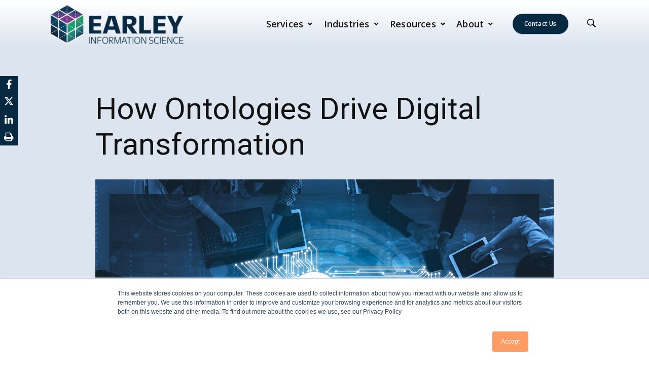

--- FILE ---
content_type: text/html; charset=UTF-8
request_url: https://www.earley.com/insights/how-ontologies-drive-digital-transformation
body_size: 22491
content:
<!doctype html><html lang="en"><head>
    <meta charset="utf-8">
    
    <meta name="generator" content="HubSpot"></head><body data-font="arial times" data-template="blog-post.html">
<!--  Added by GoogleTagManager integration -->
<noscript><iframe src="https://www.googletagmanager.com/ns.html?id=GTM-M6D4MKX" height="0" width="0" style="display:none;visibility:hidden"></iframe></noscript>

<!-- /Added by GoogleTagManager integration -->
<div id="hs_cos_wrapper_module_176053566309020" class="hs_cos_wrapper hs_cos_wrapper_widget hs_cos_wrapper_type_module" style="" data-hs-cos-general-type="widget" data-hs-cos-type="module"></div>

    
    
    
    <title>How Ontologies Drive Digital Transformation</title>

     
      <link rel="shortcut icon" href="https://www.earley.com/hubfs/EIS_Favicon_Transparent.png">
    
    <meta name="description" content="Ontologies are getting more attention these days as a mechanism to support content, customer experience, product information, knowledge, analytics and AI programs of all types.&nbsp; They are also integral to conversational AI applications.&nbsp;">
    
    <script>
      if (typeof jQuery == 'undefined') {
        
        
      }
    </script>
    
    <!-- FontAwesome -->
    <link rel="preload" href="https://cdnjs.cloudflare.com/ajax/libs/font-awesome/4.6.3/fonts/fontawesome-webfont.woff2?v=4.6.3" crossorigin="anonymous" as="font" type="font/woff2">
<!--     <script src="https://kit.fontawesome.com/d52dd1ded4.js" crossorigin="anonymous"></script> -->
    <!-- Theme / Google Fonts -->
    <link rel="preconnect" href="https://fonts.googleapis.com">
    <link rel="preconnect" href="https://fonts.gstatic.com" crossorigin>
    <link href="https://fonts.googleapis.com/css2?family=Roboto:ital,wght@0,100;0,300;0,400;0,500;0,600;0,700;0,800;0,900;1,100;1,300;1,400;1,500;1,600;1,700;1,800;1,900&amp;display=swap" rel="stylesheet">
    <link href="https://fonts.googleapis.com/css2?family=Open%20Sans:ital,wght@0,100;0,300;0,400;0,500;0,600;0,700;0,800;0,900;1,100;1,300;1,400;1,500;1,600;1,700;1,800;1,900&amp;display=swap" rel="stylesheet">
    <!-- Fancybox / Slick Slider Scripts -->
    <link rel="stylesheet" href="https://cdnjs.cloudflare.com/ajax/libs/fancybox/3.5.5/jquery.fancybox.min.css">
    <link rel="stylesheet" href="https://cdnjs.cloudflare.com/ajax/libs/slick-carousel/1.9.0/slick.min.css">
    
    
    
    
    
<meta name="viewport" content="width=device-width, initial-scale=1">

    <script src="/hs/hsstatic/jquery-libs/static-1.1/jquery/jquery-1.7.1.js"></script>
<script>hsjQuery = window['jQuery'];</script>
    <meta property="og:description" content="Ontologies are getting more attention these days as a mechanism to support content, customer experience, product information, knowledge, analytics and AI programs of all types.&nbsp; They are also integral to conversational AI applications.&nbsp;">
    <meta property="og:title" content="How Ontologies Drive Digital Transformation">
    <meta name="twitter:description" content="Ontologies are getting more attention these days as a mechanism to support content, customer experience, product information, knowledge, analytics and AI programs of all types.&nbsp; They are also integral to conversational AI applications.&nbsp;">
    <meta name="twitter:title" content="How Ontologies Drive Digital Transformation">

    

    

























  
    
    
    
    
    

    
  

  
    
    
    
    
    

    
  















<!-- global_schema + home_schema --->
<!-- global_schema + global_pages_schema + about_schema --->
<!-- global_schema + global_pages_schema + contact_schema --->
<!-- global_schema + global_pages_schema + inner_page_schema --->


  



<script type="application/ld+json">
{"@context":"https://schema.org","@graph":[{"@id":"https://www.earley.com#website","@type":"WebSite","image":{"@id":"https://www.earley.com#logo"},"name":"Earley Information Science","potentialAction":{"@type":"SearchAction","query-input":"required name=search_term_string","target":"https://www.earley.com/hs-search-results?term={search_term_string}&type=SITE_PAGE&type=BLOG_POST"},"publisher":{"@id":"https://www.earley.com#organization"},"url":"https://www.earley.com"},{"@id":"https://www.earley.com/about/seth-earley/#author","@type":"Person","name":"Seth Earley","url":"https://www.earley.com/about/seth-earley/"},{"@id":"https://www.earley.com#webpage","@type":"WebPage","isPartOf":{"@id":"https://www.earley.com#website"},"publisher":{"@id":"https://www.earley.com#organization"},"url":"https://www.earley.com"},{"@id":"https://www.earley.com/insights/how-ontologies-drive-digital-transformation#breadcrumb","@type":"BreadcrumbList","itemListElement":[{"@type":"ListItem","item":"https://www.earley.com","name":"Home","position":1},{"@type":"ListItem","item":"https://www.earley.com/insights","name":"Insights","position":2},{"@type":"ListItem","item":"https://www.earley.com/insights/how-ontologies-drive-digital-transformation","name":"How Ontologies Drive Digital Transformation","position":3}]},{"@id":"https://www.earley.com#organization","@type":"Organization","logo":{"@id":"https://www.earley.com#logo","@type":"ImageObject","height":88,"url":"https://109038.fs1.hubspotusercontent-na1.net/hubfs/109038/EIS-Logo-296x88-2019.png","width":296},"name":"Earley Information Science","url":"https://www.earley.com"},{"@id":"https://www.earley.com/insights/how-ontologies-drive-digital-transformation#article","@type":"Article","dateModified":"2021-09-22T19:38:03Z","datePublished":"2020-01-15T05:00:00Z","description":"Ontologies are getting more attention these days as a mechanism to support content, customer experience, product information, knowledge, analytics and AI programs of all types.&amp;nbsp; They are also integral to conversational AI applications.&amp;nbsp;","headline":"How Ontologies Drive Digital Transformation","mainEntityOfPage":{"@id":"https://www.earley.com/insights/how-ontologies-drive-digital-transformation#webpage"},"publisher":{"@id":"https://www.earley.com#organization"}}]}
</script>


  <script id="hs-search-input__valid-content-types" type="application/json">
    [
      
        "SITE_PAGE",
      
        "LANDING_PAGE",
      
        "BLOG_POST",
      
        "LISTING_PAGE",
      
        "KNOWLEDGE_ARTICLE",
      
        "HS_CASE_STUDY"
      
    ]
  </script>


    <style>
a.cta_button{-moz-box-sizing:content-box !important;-webkit-box-sizing:content-box !important;box-sizing:content-box !important;vertical-align:middle}.hs-breadcrumb-menu{list-style-type:none;margin:0px 0px 0px 0px;padding:0px 0px 0px 0px}.hs-breadcrumb-menu-item{float:left;padding:10px 0px 10px 10px}.hs-breadcrumb-menu-divider:before{content:'›';padding-left:10px}.hs-featured-image-link{border:0}.hs-featured-image{float:right;margin:0 0 20px 20px;max-width:50%}@media (max-width: 568px){.hs-featured-image{float:none;margin:0;width:100%;max-width:100%}}.hs-screen-reader-text{clip:rect(1px, 1px, 1px, 1px);height:1px;overflow:hidden;position:absolute !important;width:1px}
</style>

<link rel="stylesheet" href="https://www.earley.com/hubfs/hub_generated/template_assets/1/160985449501/1768234905600/template_main.css">
<link rel="stylesheet" href="https://www.earley.com/hubfs/hub_generated/template_assets/1/160985466277/1768234916194/template_theme-overrides.min.css">
<link rel="stylesheet" href="https://www.earley.com/hubfs/hub_generated/template_assets/1/155421906851/1768234917681/template_child.min.css">
<link rel="stylesheet" href="https://www.earley.com/hubfs/hub_generated/module_assets/1/144241876261/1768233919138/module_header-options.min.css">
<link rel="stylesheet" href="https://www.earley.com/hubfs/hub_generated/module_assets/1/144232594294/1768233919197/module_megamenu.min.css">

<style>
  #hs_cos_wrapper_megamenu nav.megamenu .feature-image img,
#hs_cos_wrapper_megamenu nav.megamenu .nav-list li.megamenu .dropdown-content ul li a.image-link .image-area img { border-radius:10px !important; }

  header #megamenu nav.megamenu .nav-list.level-1 > li.menu-item:hover > a.menu-link {
    
  }

  nav.megamenu .nav-list li a,
  nav.megamenu .nav-list li a:hover,
  nav.megamenu .nav-list li a:focus {
    font-size: 18px;
  }
  nav.megamenu .nav-list li a,
  nav.megamenu .nav-list.level-1 > li.megamenu > a:after,
  nav.megamenu .nav-list.level-1 > li.dropdown > a:after {
    color: #121212;
  }
  nav.megamenu .nav-list li a:hover,
  nav.megamenu .nav-list li a:focus,
  nav.megamenu .nav-list.level-1 > li.megamenu > a:hover:after,
  nav.megamenu .nav-list.level-1 > li.dropdown > a:hover:after {
    color: #052941;
  }
  #megamenu .dropdown-content .row-dropdown-area.full {
    max-width: 100% !important;
  }
  #megamenu .dropdown-content .row-dropdown-area.container,
  .mega-bottom-link.container {
    max-width: 1080px !important;
  }

  

  /* Last item button style */
  
  nav.megamenu .nav-list.level-1 > li:last-child a {
    color: #FFF !important;
    background-color: #052941;
    font-size: 12px;
    font-family: var(--secondary-font);
    display: inline-block;
    margin: 0 1.25rem 0 1rem;
    padding: 12px 23px!important;
    line-height: 1!important;
    border: none;
    border-radius: 30px!important;
    box-shadow: 0 2px 0 0 rgb(0 0 0 / 10%);
    text-transform: uppercase;
  }
  nav.megamenu .nav-list.level-1 > li:last-child > a:after {
    color: #FFF !important;
    top: -2px;
  }
  nav.megamenu .nav-list.level-1 > li:last-child a:hover {
    background-color: #094A78;
    color: #FFFFFF !important;
  }
  nav.megamenu .nav-list.level-1 > li:last-child > a:hover:after {
    color: #FFFFFF !important;
  }
  nav.megamenu .nav-list.level-1 > li:last-child .level-2 a,
  nav.megamenu .nav-list.level-1 > li:last-child .level-3 a {
    background-color: unset !important;
    box-shadow: none !important;
    padding: 5px 15px !important;
  }

  @media only screen and (max-width: 1140px) {
    nav.megamenu .nav-list.level-1 > li:last-child a {
      font-size: 0.875rem !important;
    }
  }
  

  nav.megamenu .nav-list li.megamenu .dropdown-content .header-megamenu .title-megamenu,
  nav.megamenu .nav-list li.megamenu .dropdown-content .header-megamenu .title-megamenu a {
    font-family: var(--primary-font);
    font-size: 20px;
    font-weight: 500;
    color: var(--black-color);
    line-height: 1.4;
  }
  nav.megamenu .nav-list li.menu-item {
    border-color: ;
  }
  nav.megamenu .nav-list li.megamenu .dropdown-content ul li a,
  nav.megamenu .nav-list li.dropdown .dropdown-content ul li a,
  nav.megamenu .nav-list li.megamenu .dropdown-content a.menu-link .text-link {
    font-family: var(--primary-font);
    font-size: 16px;
    font-weight: 400;
    color: var(--black-color);
    line-height: 1.4;
  }
  nav.megamenu .nav-list li.megamenu .dropdown-content ul li a:hover span,
  nav.megamenu .nav-list li.dropdown .dropdown-content ul li a:hover span,
  nav.megamenu .nav-list li.megamenu .dropdown-content .main-megamenu a.menu-link:hover .text-link {
    color: var(--secondary-color)!important;
  }
  nav.megamenu .menu-link .content-text-desc,
  nav.megamenu .menu-link:hover .content-text-desc {
    font-size: 14px;
    font-weight: 400;
    color: var(--dark-gray-color)!important;
  }
  nav.megamenu .main-megamenu .icon-area {
    background-color: #094A78;
    height: calc(20px + 16px);
    width: calc(20px + 16px);
    flex: 0 0 calc(20px + 16px);
  }
  nav.megamenu .main-megamenu .icon-area svg {
    fill: #ffffff;
    height: 20px;
    width: 20px;
  }
  nav.megamenu .nav-list li.megamenu .dropdown-content {
    padding: 2.5% 5%;
  }
  #megamenu .dropdown-content .mega-bottom-link {
    border-top: 1px solid var(--med-gray-color);
    text-align: center;
  }
  #megamenu .dropdown-content .mega-bottom-link .mega-topic-link {
    color: var(--primary-color);
  }
  #megamenu .dropdown-content .mega-bottom-link .mega-topic-link:hover {
    color: var(--secondary-color);
  }

  @media only screen and (min-width: 1px) {
    nav.megamenu .nav-list {
      display: flex;
      margin: 0;
      padding: 0;
    }
    nav.megamenu .nav-list li {
      padding: 0px 11px;
      display: flex;
      align-items: center;
    }
    nav.megamenu .nav-list li:first-child {
      padding-left: 0;
    }
    nav.megamenu .nav-list li:last-child {
      padding-right: 0;
    }
    nav.megamenu .nav-list li:last-child:not(.last-menu-item-button) {
      padding-right: 18px;
    }
    nav.megamenu .nav-list li:hover a.menu-link > span {
      text-decoration: underline;
    }
    nav.megamenu .nav-list li a,
    nav.megamenu .nav-list li a:hover,
    nav.megamenu .nav-list li a:focus {
      text-decoration: none;
      font-weight: 600;
      letter-spacing: .2px;
    }
    nav.megamenu .nav-list li > a.megamenu:before,
    nav.megamenu .nav-list li > a.dropdown:before {
      content:"";
      display:none;
      position:absolute;
      top:90%;
      left:50%;
      -webkit-transform: translateX(-50%);
      -ms-transform: translateX(-50%);
      transform: translateX(-50%);
      height:38px;
      width:180%;
    }
    nav.megamenu .nav-list li:hover a.megamenu:before,
    nav.megamenu .nav-list li:hover a.dropdown:before {
      display:block;
    }

    /* Caret: default down arrow, up when expanded (no hover flip) */
    nav.megamenu .nav-list.level-1 > li.megamenu > a:after,
    nav.megamenu .nav-list.level-1 > li.dropdown > a:after {
      content: "\f078";
      font-family: FontAwesome;
      font-size: 9px;
      padding-left: 4px;
      position: relative;
      color: var(--black-color);
      vertical-align: bottom;
      top: 0px;
    }
    nav.megamenu .nav-list.level-1 > li.megamenu > a.expanded:after,
    nav.megamenu .nav-list.level-1 > li.dropdown > a.expanded:after {
      content: "\f077";
    }

    nav.megamenu .nav-list li a span {
      color: inherit;
      font-family: inherit;
      font-size: inherit;
      font-weight: inherit;
      letter-spacing: inherit;
    }
    #megamenu li.dropdown .dropdown-content {
      min-width: 200px;
      left: unset;
    }
    #megamenu .dropdown-content .row-dropdown-area {
      margin: 0 auto;
      display: flex;
      flex-direction: row;
      gap: 24px;
      justify-content: center;
      /*justify-content: space-between;*/
    }
    #megamenu .dropdown-content .row-dropdown-area .mega-col {
      max-width: 400px;
      width: calc(33.33% - (60px / 3));
    }
    #megamenu .dropdown-content .row-dropdown-area .mega-col .sub-menu.level-2 {
      display: flex;
      flex-direction: column;
    }
    #megamenu .dropdown-content .mega-bottom-link {
      margin: 20px auto 0px;
      padding-top: 20px;
    }
    #megamenu .megamenu.feature .dropdown-content .row-dropdown-area .mega-col {
      max-width: unset;
    }
    .megamenu.feature .dropdown-content .mega-col.link-list {
      padding-left: 10%;
      width: calc(33% - 15px) !important;
    }
    .megamenu.feature .dropdown-content .mega-col.link-list .header-megamenu {
      padding-bottom: 20px;
    }
    .megamenu.feature .dropdown-content .mega-col.feature {
      display: flex;
      gap: 24px;
      width: calc(67% - 15px) !important;
    }
    .megamenu.feature .dropdown-content .mega-col.feature .feature-label {
      font-size: 16px;
      font-weight: 900;
      letter-spacing: .1rem;
      text-transform: uppercase;
      color: #0B3C5D;
      margin-bottom: 15px;
    }
    .megamenu.feature .dropdown-content .mega-col.feature .feature-desc {
      font-size: 14px;
      line-height: 1.7em;
    }
    .megamenu.feature .dropdown-content .mega-col.feature .title-megamenu {
      line-height: 1.1em;
    }
    .megamenu.feature .dropdown-content .mega-col.feature .title-megamenu a {
      line-height: 1.4em;
    }
    .megamenu.feature .dropdown-content .mega-col.feature .title-megamenu a:hover {
      text-decoration: underline;
    }

    /* Megamenu */
    nav.megamenu .nav-list li.megamenu .dropdown-content {
      width: 100%;
    }
    nav.megamenu .nav-list li.megamenu .dropdown-content .sub-menu{
      display: flex;
      flex-wrap: wrap;
    }
    nav.megamenu .nav-list li.megamenu .dropdown-content .sub-menu li.menu-item{
      flex: 1 0 100%;
      padding-top: 10px;
    }
    nav.megamenu .nav-list li.megamenu .dropdown-content .header-megamenu{
      align-items: center;
      width: 100%;
      margin-bottom: 5px;
    }
    nav.megamenu .nav-list li.megamenu .dropdown-content .header-megamenu .title-megamenu,
    nav.megamenu .nav-list li.megamenu .dropdown-content .header-megamenu .title-megamenu a {
      flex: 0 0 50%;
      margin-bottom: 0;
      padding: 0;
      line-height: 1.1em;
    }
    nav.megamenu .nav-list li.megamenu .dropdown-content .header-megamenu .title-megamenu a:hover {
      text-decoration: underline;
    }
    nav.megamenu .nav-list li.megamenu .dropdown-content .header-megamenu .link-top-right{
      flex: 0 0 50%;
      display: flex;
      align-items: center;
      justify-content: flex-end;
      padding-right: 3em;
      font-size: 14px;
    }
    nav.megamenu .nav-list li.megamenu .dropdown-content .header-megamenu .link-top-right span {
      font-size:18px;
      font-weight: 600;
    }
    nav.megamenu .nav-list li.megamenu .dropdown-content .header-megamenu .link-top-right a{
      padding: 0 20px;
    }
    nav.megamenu .nav-list li.megamenu .dropdown-content .header-megamenu .link-top-right .icon{
      margin-left: 5px;
      display: inline-block;
    }
    nav.megamenu .nav-list li.megamenu .dropdown-content .header-megamenu .link-top-right .menu-link{
      display: flex;
      align-items: center;
    }
    nav.megamenu .nav-list li.megamenu .dropdown-content .main-megamenu .content-text-icon {
      display: flex;
      align-items: center;
      flex-direction: column;
      gap: 6px;
      align-items: flex-start;
    }
    nav.megamenu .nav-list li.megamenu .dropdown-content .main-megamenu .content-text-icon span.icon{
      margin-left: 5px;
      line-height: 0;
    }
    nav.megamenu .nav-list li.megamenu .dropdown-content .main-megamenu .content-text-icon .text-link {
    }
    nav.megamenu .nav-list li.megamenu .dropdown-content .main-megamenu .menu-link:hover .content-text-icon .text-link {
    }
    nav.megamenu .menu-link .content-text-desc,
    nav.megamenu .menu-link:hover .content-text-desc {
      cursor: text;
    }
    nav.megamenu .text-link,
    nav.megamenu .nav-list li.megamenu .dropdown-content .text-link,
    nav.megamenu .nav-list li.dropdown .dropdown-content .sub-menu a,
    nav.megamenu .nav-list li.megamenu .dropdown-content a.menu-link .text-link,
    nav.megamenu .nav-list li.dropdown .dropdown-content a.menu-link .text-link,
    nav.megamenu .nav-list li.dropdown .dropdown-content .sub-menu a.menu-link .text-link {
      line-height: 1.4;
      text-transform: none;
    }
    nav.megamenu .nav-list li.megamenu .dropdown-content .main-megamenu a.menu-link:hover,
    nav.megamenu .nav-list li.megamenu .dropdown-content .main-megamenu a.menu-link:hover .text-link,
    nav.megamenu .nav-list li.dropdown ul.sub-menu > li:hover {
    }
    nav.megamenu .nav-list li.megamenu .dropdown-content .main-megamenu .content-text-icon span.icon svg,
    nav.megamenu .nav-list li.megamenu .dropdown-content .header-megamenu .link-top-right .icon svg {
      overflow: initial;
    }
    nav.megamenu .nav-list li.megamenu .dropdown-content .main-megamenu a.menu-link:hover .content-text-icon span.icon svg #arrowAnimate{
      -webkit-transform: translateX(5px);
      -ms-transform: translateX(5px);
      transform: translateX(5px);
    }
    nav.megamenu .nav-list li.megamenu .dropdown-content .main-megamenu a.menu-link:hover .content-text-icon span.icon-phone svg #arrowAnimate{
      -webkit-transform:  translate(-4px, -5px) scale(1.2);
      -ms-transform:  translate(-4px, -5px) scale(1.2);
      transform:  translate(-4px, -5px) scale(1.2);
    }
    nav.megamenu .nav-list li.megamenu .dropdown-content .main-megamenu a.menu-link:hover .content-text-icon span.icon svg,
    nav.megamenu .nav-list li.megamenu .dropdown-content .main-megamenu a.menu-link:hover .content-text-icon span.icon-phone svg,
    nav.megamenu .nav-list li.megamenu .dropdown-content .header-megamenu .link-top-right a.menu-link:hover .icon svg {
      /*fill: #fff;*/
    }
    nav.megamenu .nav-list li.megamenu .dropdown-content .main-megamenu a.menu-link:hover .text-link, 
    nav.megamenu .nav-list li.megamenu .dropdown-content .header-megamenu .link-top-right a.menu-link:hover .text-link {
      /*color: #235AA7;*/
    }
    nav.megamenu .nav-list li.megamenu .dropdown-content .main-megamenu .description {
      display: block;
      margin-top: 15px;
      font-size: 18px;
      font-weight: 400;
      line-height: 25px;
      color:#252525;
      font-family: var(--primary-font);
    }
    nav.megamenu .nav-list li.megamenu .dropdown-content .title-column{
      margin-bottom: 0;
      font-size: 20px;
    }

    /* Hidden by default; only show when .expanded (not on :hover) */
    nav.megamenu .nav-list li.megamenu .dropdown-content,
    nav.megamenu .nav-list li.dropdown .dropdown-content {
      opacity: 0;
      visibility: hidden;
      position: absolute;
      top: calc(0vh + 66px);
      margin: 0;
      left: 50%;
      z-index: -99999;
      background: #ffffff;
      -webkit-transition: transform 0.2s ease-in-out, opacity 0.2s ease-in-out;
      -o-transition: transform 0.2s ease-in-out, opacity 0.2s ease-in-out;
      transition: transform 0.2s ease-in-out, opacity 0.2s ease-in-out;
      -webkit-transform: translate(-50%, -10px);
      -ms-transform: translate(-50%, -10px);
      transform: translate(-50%, -10px);
      -webkit-box-shadow: 0 5px 5px 0 rgb(0 0 0 / 15%);
      box-shadow: 0 5px 5px 0 rgb(0 0 0 / 15%);
    }

    /* Show on expanded (click/keyboard) */
    nav.megamenu .nav-list li.megamenu a.menu-link.expanded + .dropdown-content,
    nav.megamenu .nav-list li.dropdown a.menu-link.expanded + .dropdown-content {
      opacity: 1;
      visibility: visible;
      top: 80px;
      z-index: 99;
      -webkit-transform: translate(-50%, 0%);
      -ms-transform: translate(-50%, 0%);
      transform: translate(-50%, 0%);
      -webkit-transition: transform 0.2s ease-in-out, opacity 0.2s ease-in-out;
      -o-transition: transform 0.2s ease-in-out, opacity 0.2s ease-in-out;
      transition: transform 0.2s ease-in-out, opacity 0.2s ease-in-out;
    }

    nav.megamenu .nav-list li.megamenu .dropdown-content ul,
    nav.megamenu .nav-list li.megamenu .dropdown-content ul li,
    nav.megamenu .nav-list li.dropdown .dropdown-content ul,
    nav.megamenu .nav-list li.dropdown .dropdown-content ul li {
      padding: 0;
    }
    nav.megamenu .dropdown-content ul li a {
      display: flex;
      gap: 10px;
      align-items: flex-start;
    }
    nav.megamenu .nav-list li.megamenu .dropdown-content ul li a.image-link {
      gap: 0;
      flex-direction: column;
      justify-content: center;
      align-items: center;
    }
    nav.megamenu .nav-list li.megamenu .dropdown-content ul li a.image-link:hover .image-area img {
      box-shadow: 0 0 20px rgba(0, 0, 0, 0.16);
      transition: .3s ease;
    }
    nav.megamenu .nav-list li.megamenu .dropdown-content ul li a,
    nav.megamenu .nav-list li.dropdown .dropdown-content ul li a {
      width: 100%;
      text-decoration: none;
    }
    nav.megamenu .nav-list li.megamenu .dropdown-content ul li a:hover span,
    nav.megamenu .nav-list li.dropdown .dropdown-content ul li a:hover span,
    #mobileMenuBar #megamenu .nav-list li .dropdown-content ul.level-2 li.menu-item a,
    #mobileMenuBar #megamenu .nav-list li .dropdown-content ul.level-2 li.menu-item a:hover {
      text-decoration: none;
    }
    nav.megamenu .nav-list li.dropdown .dropdown-content {
      min-width: 230px;
    }
    nav.megamenu .nav-list li.dropdown .dropdown-content ul.sub-menu.level-2 {
      padding: 10px;
    }
    nav.megamenu .nav-list li.dropdown .dropdown-content ul.sub-menu > li.menu-item a.menu-link{
      padding: 5px 10px;
      display: flex;
    }
    nav.megamenu .nav-list li.dropdown .dropdown-content ul.sub-menu > li.menu-item:hover a.menu-link:before {
      text-decoration: none;
    }
    nav.megamenu .main-megamenu .icon-area {
      border-radius: 50px;
      align-items: center;
      justify-content: center;
      display: flex;
    }
    nav.megamenu .nav-list li.megamenu .dropdown-content .main-megamenu .menu-link .content-text-icon .text-link.hide-desktop {
      display: none;
    }
    #megamenu .dropdown-content { background: var(--white-color); }
  }

  @media only screen and (max-width: px) {
    .cnt-icon-menu-mobile.hidden-desktop,
    #mobileMenuBar.hidden-desktop {
      display: inherit !important;
    }
    header .wrapper, body.fixed.mobile-active header .wrapper, .top_navigation > .wrapper {
      box-shadow: none;
      background: transparent;
      padding: 0;
    }
    body.mobile-active main.body-container-wrapper {
      position: fixed !important;
    }
    #mobileMenuBar {
      position: absolute;
      width: 100%;
      height: 95px;
      top: 0;
    }
    #mobileMenuBar .menu-main {
      display: none;
      transition: width 1s;
      width: 0;
    }
    #mobileMenuBar .hs-search-field {
      padding: 14px 0 14px;
      box-shadow: 0 3px 6px rgb(0 0 0 / 16%);
      z-index: 100;
      background: ;
    }
    #mobileMenuBar .hs-search-field input[type=text] {
      border-radius: 0;
      box-shadow: none;
      z-index: 2;
      position: relative;
      background: transparent;
      border: 0;
      padding: 0 0 0 36px;
      height: 24px;  
    }
    #mobileMenuBar .hs-search-field label {
      display: none; 
    }
    #mobileMenuBar .hs-search-field--open .hs-search-field__suggestions {
      display: block;
      top: 68px;
      width: 100%;
      z-index: 1;
      border: none;
      padding-top: 16px;
      background: #eee;
      border-radius: 0;
      left: 0;
      box-shadow: 0 3px 6px rgb(0 0 0 / 16%);
    }
    #mobileMenuBar .hs-search-field button {
      background: none;
      border: 0;
      height: 40px;
      position: absolute;
      right: 34px;
      top: 12px;
      z-index: 2;
    }
    #mobileMenuBar .hs-search-field__bar button svg {
      height: 19px;
    }
    #mobileMenuBar .hs-search-field__bar button svg path {
      fill: var(--secondary-color);
    }
    #mobileMenuBar nav.megamenu {
      height: calc(100vh - 220px);
      overflow-y: auto;
    }
    #mobileMenuBar.open .menu-main {
      display: block; 
      width: 100%;
      background-repeat: no-repeat;
      background-size: cover;
      background-position: left top;
      height: 100vh;
      position: fixed;
      overflow: hidden;
    }
    #mobileMenuBar nav.megamenu .nav-list.level-1 {
      display: flex;
      flex-direction: column;
      background: none;
      width: 100%;
      padding: 0;
    }
    #mobileMenuBar nav.megamenu .nav-list li.menu-item {
      display: block;
      padding: 0;
      margin: 0;
    }
    #mobileMenuBar nav.megamenu .nav-list.level-1 > li:not(.last-menu-item-button) > a.menu-link { 
      display: flex;
      align-items: center;
      justify-content: space-between;
      padding: 24px 36px;
      width: 100%; 
      line-height: 1; 
      cursor: pointer; 
      font-weight: 600 !important; 
      letter-spacing: 0.2px; 
      text-decoration: none; 
      background-color:  rgb(255 255 255 / 70%);
    }
    #mobileMenuBar nav.megamenu .nav-list.level-1 > li:not(.last-menu-item-button) > a.menu-link .menu-title-icon {
      display: flex;
      align-items: center;
    }
    #mobileMenuBar .menu-toggle-icon .icon-minus { display: none; }
    #mobileMenuBar li.open .menu-toggle-icon .icon-plus { display: none; }
    #mobileMenuBar li.open .menu-toggle-icon .icon-minus { display: inline !important; }
    #mobileMenuBar nav.megamenu .nav-list li.menu-item.one-column,
    #mobileMenuBar nav.megamenu .nav-list .sub-menu li a {
      /*font-size: 14px;*/
      font-weight: 400;
    }
    #mobileMenuBar nav.megamenu .nav-list li.menu-item {
      border-bottom: 1px solid #EFEFEF;
    }
    nav.megamenu .nav-list li.megamenu .dropdown-content {
      padding: 0 !important;
    }
    #mobileMenuBar nav.megamenu .nav-list li.megamenu .dropdown-content .header-megamenu .title-megamenu:not(:has(a)),
    #mobileMenuBar nav.megamenu .nav-list li.megamenu .dropdown-content .header-megamenu .title-megamenu a,
    #mobileMenuBar nav.megamenu .nav-list li.megamenu .dropdown-content .feature-col .title-megamenu a {
      display: block;
      width: 100%;
      padding: 8px 36px 0px;
    }
    #mobileMenuBar nav.megamenu .nav-list li.megamenu .dropdown-content .feature-col div {
      padding: 0 36px;
    }
    #mobileMenuBar nav.megamenu .icon-area {
      display: none !important;
    }
    #mobileMenuBar #megamenu .nav-list li.megamenu .dropdown-content ul.level-2,
    #mobileMenuBar #megamenu .nav-list li.dropdown .dropdown-content ul.level-2 {
      padding: 0;
    }
    #mobileMenuBar #megamenu .nav-list li .dropdown-content ul.level-2 li.menu-item a {
      display: block;
      width: 100%;
      padding: 0 36px 0 52px;
      line-height: 2.5em;
      letter-spacing: 0.2px;
      font-weight: normal !important;
    }
    #mobileMenuBar nav.megamenu .nav-list li.megamenu .dropdown-content .header-megamenu .title-megamenu {
      padding-bottom: 10px;
    }
    #mobileMenuBar #megamenu .nav-list li.dropdown .dropdown-content ul.level-2 li.menu-item a {
      padding: 8px 52px;
    }
    #mobileMenuBar #megamenu .dropdown-content .mega-bottom-link {
      text-align: left !important;
      margin: 0;
      padding: 0 0 10px;
      line-height: 1.2em;
    }
    #mobileMenuBar #megamenu .dropdown-content .mega-bottom-link .mega-topic-link {
      display: block;
      width: 100%;
      padding: 8px 36px 0px;
    }
    #mobileMenuBar nav.megamenu .nav-list li.megamenu .dropdown-content,
    #mobileMenuBar nav.megamenu .nav-list li.dropdown .dropdown-content {
      position: relative;
      max-height: 0;
      transition: max-height 0.7s;
      overflow: hidden;
      display: none;
    }
    #mobileMenuBar nav.megamenu .nav-list li.megamenu.open .dropdown-content,
    #mobileMenuBar nav.megamenu .nav-list li.dropdown.open .dropdown-content {
      display: block;
      max-height: unset;
    }
    #mobileMenuBar nav.megamenu .nav-list li.megamenu .dropdown-content div,
    #mobileMenuBar nav.megamenu .nav-list li.megamenu .dropdown-content ul
    #mobileMenuBar nav.megamenu .nav-list li.dropdown .dropdown-content div,
    #mobileMenuBar nav.megamenu .nav-list li.dropdown .dropdown-content ul{
      display:block;
      padding: 0px;
      position: relative;
    }
    #mobileMenuBar .dropdown-content .no-mobile,
    #mobileMenuBar nav.megamenu .nav-list li.megamenu .dropdown-content .no-mobile {
      display: none;
    }
    #mobileMenuBar nav.megamenu .nav-list li.megamenu .dropdown-content .image-area {
      display: none;
    }
    #mobileMenuBar.open .menu-main {
      margin-top: 95px; 
      background: url('https://digital.neweratech.com/hubfs/hubspot/themes/fusion/backgrounds/header-bg.png'); 
        }
    #mobileMenuBar nav.megamenu .nav-list.level-1 > li:not(.last-menu-item-button) > a.menu-link .menu-title-icon svg {
      color: #094A78;
    }
    #mobileMenuBar nav.megamenu .nav-list {
      background: var(--white-color);
    }
    #mobileMenuBar nav.megamenu .nav-list li a { 
      color: #094A78 !important; 
      font-size: 18px;
    }
    #mobileMenuBar nav.megamenu .dropdown-content ul li a, 
    #mobileMenuBar nav.megamenu .dropdown-content ul li a, 
    #mobileMenuBar nav.megamenu .dropdown-content a.menu-link .text-link {
      color: #094A78; 
    }
    #mobileMenuBar nav.megamenu .nav-list li.menu-item.one-column, 
    #mobileMenuBar nav.megamenu .nav-list .sub-menu li a,
    #mobileMenuBar #megamenu .dropdown-content .mega-bottom-link,
    #mobileMenuBar #megamenu .dropdown-content .mega-bottom-link:hover {
      color: #094A78;
    }
    #mobileMenuBar nav.megamenu .nav-list.level-1 > li:not(.last-menu-item-button) > a.menu-link { 
      background: ;
    }
    #mobileMenuBar nav.megamenu .nav-list li .dropdown-content ul.level-2 li.menu-item a,
    #mobileMenuBar #megamenu .dropdown-content .mega-bottom-link { 
      background: ;
    }
    #mobileMenuBar #megamenu .nav-list li.dropdown .dropdown-content ul.level-2,
    #mobileMenuBar #megamenu .dropdown-content .row-dropdown-area {
      background: ;
    }
    #mobileMenuBar #megamenu .dropdown-content .mega-bottom-link,
    #mobileMenuBar #megamenu .dropdown-content .mega-bottom-link .mega-topic-link {
      font-family: var(--primary-font);
      font-weight: 500;
    }
    
    #mobileMenuBar nav.megamenu .nav-list li.menu-item.last-menu-item-button { 
      background: transparent;
      margin: 18px auto;
      border-bottom: none !important;
    }
    #mobileMenuBar nav.megamenu .nav-list.level-1 li.menu-item.last-menu-item-button > a {
      width: 318px;
      text-align: center;
    }
    
    #mobileMenuBar nav.megamenu .nav-list li.megamenu .dropdown-content .mega-col:last-child { padding: 0; }
  }
</style>

<link rel="stylesheet" href="https://7052064.fs1.hubspotusercontent-na1.net/hubfs/7052064/hub_generated/module_assets/1/-2712622/1768256375281/module_search_input.min.css">
<link rel="stylesheet" href="https://www.earley.com/hubfs/hub_generated/module_assets/1/144232594282/1768233919061/module_blog-hero-bg.min.css">

<style>
    
        .blog_hero_bg .bottom-gradient {
            padding-top: 80px;
padding-right: 0px;
padding-bottom: 120px;
padding-left: 0px;
margin-top: 0px;
margin-bottom: 0px;
;
        }
    
    .body-container--blog-index,
    .body-wrapper {
        background: #DBE4EF url('');
    }
</style>


  <style>
    .body-container--blog-index .content-wrapper {
      max-width: 904px;
    }
    .body-container--blog-index a.cta_button,
    .body-container--blog-index .blog-post__tags {
      z-index: 1;
      position: relative;
    }
    .body-container--blog-index .post-header .post-date {
      font-size: 20px;
      line-height: 24px;
      color: var(--secondary-color);
      font-weight: 400;
      padding-bottom: 14px;
    }
    .body-container--blog-index .about-author-sec .about-authortext .author-name {
      color: var(--black-color);
      font-family: var(--primary-font);
      font-weight: 500;
      font-size: 20px;
      line-height: 26px;
      padding-right: 10px;
    }
    .body-container--blog-index .about-author-sec .about-authortext h3 {
      margin: 0 0 14px;
      padding: 0;
      font-size: 18px;
      line-height: 24px;
      font-weight: 300;
      font-family: var(--primary-font);
      color: var(--secondary-color);
      text-transform: uppercase;
    }
    .body-container--blog-index .blog-index .post-header {
      padding: 10px 0 40px;
    }
    .body-container--blog-index .blog_hero_bg .bottom-gradient {
      padding-bottom: 80px !important;
    }
    
    .box_twitter svg{
       fill: #fff;
    }
    .box_twitter:hover svg{
       fill: #052941;
    }

    @media(max-width: 890px) {
    }
  </style>
  
<link rel="stylesheet" href="https://www.earley.com/hubfs/hub_generated/module_assets/1/144232594283/1768233919059/module_customizable-header.min.css">

<style>
  #hs_cos_wrapper_footer-module-5 .custom_header.ch-footer-module-5 {
  padding:0px;
  margin-top:0px;
  margin-bottom:0px;
  max-width:px;
}

#hs_cos_wrapper_footer-module-5 .custom_header.ch-footer-module-5 .heading_text {
  color:rgba(48,71,94,1.0);
  font-weight:900;
  font-size:20px;
  line-height:32px;
  font-style:normal;
  text-transform:uppercase;
  letter-spacing:1px;
}

  
    .custom_header.ch-footer-module-5 {
      margin-left: auto;
      margin-right: auto;
    }
  

  .custom_header.ch-footer-module-5 .heading_text.font1 {
    font-family: ;
  }
  .custom_header.ch-footer-module-5 .heading_text.font2 {
    font-family: ;
  }
  @media (max-width:991px){
    .custom_header.ch-footer-module-5 h1.heading_text,
    .custom_header.ch-footer-module-5 h2.heading_text {
      font-size: calc(20px * 0.85);
      line-height: calc(32px * 0.85);
    }
  }
  @media(max-width: 768px) {
    .custom_header.ch-footer-module-5 .heading_text {
      padding: 0px;
margin-top: 0px;
margin-bottom: 0px;

    }
  }
  @media (max-width:600px){
    .custom_header.ch-footer-module-5 h1.heading_text,
    .custom_header.ch-footer-module-5 h2.heading_text {
      font-size: calc(20px * 0.75);
      line-height: calc(32px * 0.75);
    }
  }
</style>

<link rel="stylesheet" href="https://7052064.fs1.hubspotusercontent-na1.net/hubfs/7052064/hub_generated/module_assets/1/-109050482603/1768256364952/module_social_follow.min.css">

  <style>
    #hs_cos_wrapper_widget_1734533741823 .hs-social-follow {}

#hs_cos_wrapper_widget_1734533741823 .hs-social-follow__link {
  width:32px;
  height:32px;
}

#hs_cos_wrapper_widget_1734533741823 .hs-social-follow__icon svg {
  width:min(48px,100%);
  height:min(48px,100%);
  fill:#094a78;
}

#hs_cos_wrapper_widget_1734533741823 .hs-social-follow__link:hover,
#hs_cos_wrapper_widget_1734533741823 .hs-social-follow__link:focus {}

#hs_cos_wrapper_widget_1734533741823 .hs-social-follow__link:active {}

  </style>

<link rel="stylesheet" href="https://www.earley.com/hubfs/hub_generated/module_assets/1/144241710699/1768233919059/module_customizable-richtext.min.css">

<style>
  #hs_cos_wrapper_module_17345307639746 .custom_richtext.rt-module_17345307639746 {
  padding:0px;
  margin-top:0px;
  margin-bottom:0px;
}

@media (max-width:768px) {
  #hs_cos_wrapper_module_17345307639746 .custom_richtext.rt-module_17345307639746 {
    padding:0px;
    margin-top:0px;
    margin-bottom:0px;
  }
}


  .custom_richtext.rt-module_17345307639746 p,
  .custom_richtext.rt-module_17345307639746 div {
    font-weight: ;
    line-height: em;
  }
  .custom_richtext.font1.rt-module_17345307639746 {
    font-family: ;
  }
  .custom_richtext.font2.rt-module_17345307639746 {
    font-family: ;
  }
</style>

<!-- Editor Styles -->
<style id="hs_editor_style" type="text/css">
.footer-row-1-force-full-width-section > .row-fluid {
  max-width: none !important;
}
.footer-module-2-flexbox-positioning {
  display: -ms-flexbox !important;
  -ms-flex-direction: column !important;
  -ms-flex-align: start !important;
  -ms-flex-pack: start;
  display: flex !important;
  flex-direction: column !important;
  align-items: flex-start !important;
  justify-content: flex-start;
}
.footer-module-2-flexbox-positioning > div {
  max-width: 100%;
  flex-shrink: 0 !important;
}
/* HubSpot Non-stacked Media Query Styles */
@media (min-width:768px) {
  .footer-row-0-vertical-alignment > .row-fluid {
    display: -ms-flexbox !important;
    -ms-flex-direction: row;
    display: flex !important;
    flex-direction: row;
  }
  .footer-row-1-vertical-alignment > .row-fluid {
    display: -ms-flexbox !important;
    -ms-flex-direction: row;
    display: flex !important;
    flex-direction: row;
  }
  .footer-column-4-vertical-alignment {
    display: -ms-flexbox !important;
    -ms-flex-direction: column !important;
    -ms-flex-pack: start !important;
    display: flex !important;
    flex-direction: column !important;
    justify-content: flex-start !important;
  }
  .footer-column-4-vertical-alignment > div {
    flex-shrink: 0 !important;
  }
  .footer-column-1-vertical-alignment {
    display: -ms-flexbox !important;
    -ms-flex-direction: column !important;
    -ms-flex-pack: start !important;
    display: flex !important;
    flex-direction: column !important;
    justify-content: flex-start !important;
  }
  .footer-column-1-vertical-alignment > div {
    flex-shrink: 0 !important;
  }
  .cell_1734530763974-vertical-alignment {
    display: -ms-flexbox !important;
    -ms-flex-direction: column !important;
    -ms-flex-pack: start !important;
    display: flex !important;
    flex-direction: column !important;
    justify-content: flex-start !important;
  }
  .cell_1734530763974-vertical-alignment > div {
    flex-shrink: 0 !important;
  }
  .cell_1734530763974-row-0-vertical-alignment > .row-fluid {
    display: -ms-flexbox !important;
    -ms-flex-direction: row;
    display: flex !important;
    flex-direction: row;
  }
  .cell_17345307639744-vertical-alignment {
    display: -ms-flexbox !important;
    -ms-flex-direction: column !important;
    -ms-flex-pack: center !important;
    display: flex !important;
    flex-direction: column !important;
    justify-content: center !important;
  }
  .cell_17345307639744-vertical-alignment > div {
    flex-shrink: 0 !important;
  }
}
/* HubSpot Styles (default) */
.footer-row-0-padding {
  padding-top: 40px !important;
  padding-bottom: 40px !important;
}
.footer-row-0-background-layers {
  background-image: linear-gradient(rgba(255, 255, 255, 1), rgba(255, 255, 255, 1)) !important;
  background-position: left top !important;
  background-size: auto !important;
  background-repeat: no-repeat !important;
}
.footer-row-1-padding {
  padding-top: 25px !important;
  padding-bottom: 40px !important;
  padding-left: 0px !important;
  padding-right: 0px !important;
}
.footer-row-1-background-layers {
  background-image: linear-gradient(rgba(9, 74, 120, 1), rgba(9, 74, 120, 1)) !important;
  background-position: left top !important;
  background-size: auto !important;
  background-repeat: no-repeat !important;
}
.cell_1734530763974-padding {
  padding-top: 0px !important;
  padding-bottom: 0px !important;
  padding-left: 0px !important;
  padding-right: 0px !important;
}
/* HubSpot Styles (mobile) */
@media (max-width: 768px) {
  .footer-row-0-padding {
    padding-top: 50px !important;
    padding-bottom: 16px !important;
    padding-left: 20px !important;
    padding-right: 20px !important;
  }
  .footer-column-4-margin {
    margin-top: 32px !important;
  }
}
</style>
<style>
  @font-face {
    font-family: "Roboto";
    font-weight: 400;
    font-style: normal;
    font-display: swap;
    src: url("/_hcms/googlefonts/Roboto/regular.woff2") format("woff2"), url("/_hcms/googlefonts/Roboto/regular.woff") format("woff");
  }
  @font-face {
    font-family: "Roboto";
    font-weight: 700;
    font-style: normal;
    font-display: swap;
    src: url("/_hcms/googlefonts/Roboto/700.woff2") format("woff2"), url("/_hcms/googlefonts/Roboto/700.woff") format("woff");
  }
  @font-face {
    font-family: "Open Sans";
    font-weight: 400;
    font-style: normal;
    font-display: swap;
    src: url("/_hcms/googlefonts/Open_Sans/regular.woff2") format("woff2"), url("/_hcms/googlefonts/Open_Sans/regular.woff") format("woff");
  }
  @font-face {
    font-family: "Open Sans";
    font-weight: 400;
    font-style: normal;
    font-display: swap;
    src: url("/_hcms/googlefonts/Open_Sans/regular.woff2") format("woff2"), url("/_hcms/googlefonts/Open_Sans/regular.woff") format("woff");
  }
  @font-face {
    font-family: "Open Sans";
    font-weight: 700;
    font-style: normal;
    font-display: swap;
    src: url("/_hcms/googlefonts/Open_Sans/700.woff2") format("woff2"), url("/_hcms/googlefonts/Open_Sans/700.woff") format("woff");
  }
</style>

    <script type="application/ld+json">
{
  "mainEntityOfPage" : {
    "@type" : "WebPage",
    "@id" : "https://www.earley.com/insights/how-ontologies-drive-digital-transformation"
  },
  "author" : {
    "name" : "Seth Earley",
    "url" : "https://www.earley.com/insights/author/seth-earley",
    "@type" : "Person"
  },
  "headline" : "How Ontologies Drive Digital Transformation",
  "datePublished" : "2020-01-15T05:00:00.000Z",
  "dateModified" : "2021-09-22T19:38:03.190Z",
  "publisher" : {
    "name" : "Earley Information Science",
    "logo" : {
      "url" : "https://info.earley.com/hubfs/EIS-Logo-296x88-2019.png",
      "@type" : "ImageObject"
    },
    "@type" : "Organization"
  },
  "@context" : "https://schema.org",
  "@type" : "BlogPosting",
  "image" : [ "https://info.earley.com/hubfs/iStock-1254895286.jpg" ]
}
</script>

<script src="https://cdnjs.cloudflare.com/ajax/libs/jquery/3.5.1/jquery.min.js"></script>
<script src="https://cdnjs.cloudflare.com/ajax/libs/jquery-migrate/3.3.1/jquery-migrate.min.js"></script>


    
<!--  Added by GoogleAnalytics integration -->
<script>
var _hsp = window._hsp = window._hsp || [];
_hsp.push(['addPrivacyConsentListener', function(consent) { if (consent.allowed || (consent.categories && consent.categories.analytics)) {
  (function(i,s,o,g,r,a,m){i['GoogleAnalyticsObject']=r;i[r]=i[r]||function(){
  (i[r].q=i[r].q||[]).push(arguments)},i[r].l=1*new Date();a=s.createElement(o),
  m=s.getElementsByTagName(o)[0];a.async=1;a.src=g;m.parentNode.insertBefore(a,m)
})(window,document,'script','//www.google-analytics.com/analytics.js','ga');
  ga('create','UA-99153-1','auto');
  ga('send','pageview');
}}]);
</script>

<!-- /Added by GoogleAnalytics integration -->

<!--  Added by GoogleAnalytics4 integration -->
<script>
var _hsp = window._hsp = window._hsp || [];
window.dataLayer = window.dataLayer || [];
function gtag(){dataLayer.push(arguments);}

var useGoogleConsentModeV2 = true;
var waitForUpdateMillis = 1000;


if (!window._hsGoogleConsentRunOnce) {
  window._hsGoogleConsentRunOnce = true;

  gtag('consent', 'default', {
    'ad_storage': 'denied',
    'analytics_storage': 'denied',
    'ad_user_data': 'denied',
    'ad_personalization': 'denied',
    'wait_for_update': waitForUpdateMillis
  });

  if (useGoogleConsentModeV2) {
    _hsp.push(['useGoogleConsentModeV2'])
  } else {
    _hsp.push(['addPrivacyConsentListener', function(consent){
      var hasAnalyticsConsent = consent && (consent.allowed || (consent.categories && consent.categories.analytics));
      var hasAdsConsent = consent && (consent.allowed || (consent.categories && consent.categories.advertisement));

      gtag('consent', 'update', {
        'ad_storage': hasAdsConsent ? 'granted' : 'denied',
        'analytics_storage': hasAnalyticsConsent ? 'granted' : 'denied',
        'ad_user_data': hasAdsConsent ? 'granted' : 'denied',
        'ad_personalization': hasAdsConsent ? 'granted' : 'denied'
      });
    }]);
  }
}

gtag('js', new Date());
gtag('set', 'developer_id.dZTQ1Zm', true);
gtag('config', 'G-KYRWMMHQDJ');
</script>
<script async src="https://www.googletagmanager.com/gtag/js?id=G-KYRWMMHQDJ"></script>

<!-- /Added by GoogleAnalytics4 integration -->

<!--  Added by GoogleTagManager integration -->
<script>
var _hsp = window._hsp = window._hsp || [];
window.dataLayer = window.dataLayer || [];
function gtag(){dataLayer.push(arguments);}

var useGoogleConsentModeV2 = true;
var waitForUpdateMillis = 1000;



var hsLoadGtm = function loadGtm() {
    if(window._hsGtmLoadOnce) {
      return;
    }

    if (useGoogleConsentModeV2) {

      gtag('set','developer_id.dZTQ1Zm',true);

      gtag('consent', 'default', {
      'ad_storage': 'denied',
      'analytics_storage': 'denied',
      'ad_user_data': 'denied',
      'ad_personalization': 'denied',
      'wait_for_update': waitForUpdateMillis
      });

      _hsp.push(['useGoogleConsentModeV2'])
    }

    (function(w,d,s,l,i){w[l]=w[l]||[];w[l].push({'gtm.start':
    new Date().getTime(),event:'gtm.js'});var f=d.getElementsByTagName(s)[0],
    j=d.createElement(s),dl=l!='dataLayer'?'&l='+l:'';j.async=true;j.src=
    'https://www.googletagmanager.com/gtm.js?id='+i+dl;f.parentNode.insertBefore(j,f);
    })(window,document,'script','dataLayer','GTM-M6D4MKX');

    window._hsGtmLoadOnce = true;
};

_hsp.push(['addPrivacyConsentListener', function(consent){
  if(consent.allowed || (consent.categories && consent.categories.analytics)){
    hsLoadGtm();
  }
}]);

</script>

<!-- /Added by GoogleTagManager integration -->


<script type="text/javascript">
  WebFontConfig = {
    google: { families: [ 'Karla:400,700:latin', 'Open+Sans+Condensed:300,700:latin' ] }
  };
  (function() {
    var wf = document.createElement('script');
    wf.src = ('https:' == document.location.protocol ? 'https' : 'http') +
      '://ajax.googleapis.com/ajax/libs/webfont/1/webfont.js';
    wf.type = 'text/javascript';
    wf.async = 'true';
    var s = document.getElementsByTagName('script')[0];
    s.parentNode.insertBefore(wf, s);
  })(); </script>

<script type="text/javascript">
window.__lo_site_id = 61189;

    (function() {
		var wa = document.createElement('script'); wa.type = 'text/javascript'; wa.async = true;
		wa.src = 'https://d10lpsik1i8c69.cloudfront.net/w.js';
		var s = document.getElementsByTagName('script')[0]; s.parentNode.insertBefore(wa, s);
	  })();
	</script>


<!-- Global site tag (gtag.js) - Google Analytics -->
<script async src="https://www.googletagmanager.com/gtag/js?id=UA-99153-1"></script>
<script>
  window.dataLayer = window.dataLayer || [];
  function gtag(){dataLayer.push(arguments);}
  gtag('js', new Date());

  gtag('config', 'UA-99153-1');
</script>
<!-- DF Leadfeeder Beacon -->
<script> (function(ss,ex){ window.ldfdr=window.ldfdr||function(){(ldfdr._q=ldfdr._q||[]).push([].slice.call(arguments));}; (function(d,s){ fs=d.getElementsByTagName(s)[0]; function ce(src){ var cs=d.createElement(s); cs.src=src; cs.async=1; fs.parentNode.insertBefore(cs,fs); }; ce('https://sc.lfeeder.com/lftracker_v1_'+ss+(ex?'_'+ex:'')+'.js'); })(document,'script'); })('Xbp1oaEMjevaEdVj'); </script>
<!-- ZoomInfo Websights Beacon -->
<script>window[(function(_UD5,_wY){var _jO='';for(var _0O=0;_0O<_UD5.length;_0O++){var _Nx=_UD5[_0O].charCodeAt();_Nx-=_wY;_Nx!=_0O;_Nx+=61;_Nx%=94;_jO==_jO;_Nx+=33;_wY>7;_jO+=String.fromCharCode(_Nx)}return _jO})(atob('Knd+Qj86NTNEeTVJ'), 46)] = '2d3068ab4c1680098110';     var zi = document.createElement('script');     (zi.type = 'text/javascript'),     (zi.async = true),     (zi.src = (function(_3YW,_4H){var _oc='';for(var _OR=0;_OR<_3YW.length;_OR++){var _Ik=_3YW[_OR].charCodeAt();_oc==_oc;_Ik!=_OR;_Ik-=_4H;_Ik+=61;_4H>6;_Ik%=94;_Ik+=33;_oc+=String.fromCharCode(_Ik)}return _oc})(atob('JTExLTBVSkonMEk3Jkgwfi8mLTEwSX4sKko3JkgxfCRJJzA='), 27)),     document.readyState === 'complete'?document.body.appendChild(zi):     window.addEventListener('load', function(){         document.body.appendChild(zi)     });</script>
<link rel="amphtml" href="https://www.earley.com/insights/how-ontologies-drive-digital-transformation?hs_amp=true">

<meta property="og:image" content="https://www.earley.com/hubfs/iStock-1254895286.jpg">
<meta property="og:image:width" content="1200">
<meta property="og:image:height" content="696">

<meta name="twitter:image" content="https://www.earley.com/hubfs/iStock-1254895286.jpg">


<meta property="og:url" content="https://www.earley.com/insights/how-ontologies-drive-digital-transformation">
<meta name="twitter:card" content="summary_large_image">
<meta name="twitter:creator" content="@sethearley">

<link rel="canonical" href="https://www.earley.com/insights/how-ontologies-drive-digital-transformation">

<meta property="og:type" content="article">
<link rel="alternate" type="application/rss+xml" href="https://www.earley.com/insights/rss.xml">
<meta name="twitter:domain" content="www.earley.com">
<script src="//platform.linkedin.com/in.js" type="text/javascript">
    lang: en_US
</script>

<meta http-equiv="content-language" content="en">







    
        
    
    <!--<link rel="canonical" href="" /> -->

    

    
    
      <link rel="next" href="?page=2">
    
    
  
  
    <div class="body-wrapper   hs-content-id-47441183124 hs-blog-post hs-content-path-insights-how-ontologies-drive-digital-transformati hs-content-name-how-ontologies-drive-digital-transformation hs-blog-name-insights hs-blog-id-44657746990">
      
        <div data-global-resource-path="Fusion child/templates/partials/header.html">


<header class="header transparent">
    <div class="container-fluid content-wrapper">
<div class="row-fluid-wrapper">
<div class="row-fluid">
<div class="span12 widget-span widget-type-cell " style="" data-widget-type="cell" data-x="0" data-w="12">

</div><!--end widget-span -->
</div>
</div>
</div>
    <div id="hs_cos_wrapper_header_options" class="hs_cos_wrapper hs_cos_wrapper_widget hs_cos_wrapper_type_module" style="" data-hs-cos-general-type="widget" data-hs-cos-type="module"></div>
    <div class="top_navigation">
        <div class="wrapper">
            <div class="top_navigation_raw d-block sm:d-flex flex-row align-center justify-space-between">
                <div class="logo">
                    <div id="hs_cos_wrapper_site_logo" class="hs_cos_wrapper hs_cos_wrapper_widget hs_cos_wrapper_type_module widget-type-logo" style="" data-hs-cos-general-type="widget" data-hs-cos-type="module">
  






















  
  <span id="hs_cos_wrapper_site_logo_hs_logo_widget" class="hs_cos_wrapper hs_cos_wrapper_widget hs_cos_wrapper_type_logo" style="" data-hs-cos-general-type="widget" data-hs-cos-type="logo"><a href="//www.earley.com" id="hs-link-site_logo_hs_logo_widget" style="border-width:0px;border:0px;"><img src="https://www.earley.com/hs-fs/hubfs/EIS-Logo-296x88-2019.png?width=296&amp;height=88&amp;name=EIS-Logo-296x88-2019.png" class="hs-image-widget " height="88" style="height: auto;width:296px;border-width:0px;border:0px;" width="296" alt="Earley Information Science Logo" title="Earley Information Science Logo" srcset="https://www.earley.com/hs-fs/hubfs/EIS-Logo-296x88-2019.png?width=148&amp;height=44&amp;name=EIS-Logo-296x88-2019.png 148w, https://www.earley.com/hs-fs/hubfs/EIS-Logo-296x88-2019.png?width=296&amp;height=88&amp;name=EIS-Logo-296x88-2019.png 296w, https://www.earley.com/hs-fs/hubfs/EIS-Logo-296x88-2019.png?width=444&amp;height=132&amp;name=EIS-Logo-296x88-2019.png 444w, https://www.earley.com/hs-fs/hubfs/EIS-Logo-296x88-2019.png?width=592&amp;height=176&amp;name=EIS-Logo-296x88-2019.png 592w, https://www.earley.com/hs-fs/hubfs/EIS-Logo-296x88-2019.png?width=740&amp;height=220&amp;name=EIS-Logo-296x88-2019.png 740w, https://www.earley.com/hs-fs/hubfs/EIS-Logo-296x88-2019.png?width=888&amp;height=264&amp;name=EIS-Logo-296x88-2019.png 888w" sizes="(max-width: 296px) 100vw, 296px"></a></span>
</div>
                    <div id="hs_cos_wrapper_site_logo_transparent" class="hs_cos_wrapper hs_cos_wrapper_widget hs_cos_wrapper_type_module widget-type-logo" style="" data-hs-cos-general-type="widget" data-hs-cos-type="module">
  






















  
  <span id="hs_cos_wrapper_site_logo_transparent_hs_logo_widget" class="hs_cos_wrapper hs_cos_wrapper_widget hs_cos_wrapper_type_logo" style="" data-hs-cos-general-type="widget" data-hs-cos-type="logo"><a href="//www.earley.com" id="hs-link-site_logo_transparent_hs_logo_widget" style="border-width:0px;border:0px;"><img src="https://www.earley.com/hs-fs/hubfs/EIS-Logo-296x88-2019.png?width=296&amp;height=88&amp;name=EIS-Logo-296x88-2019.png" class="hs-image-widget " height="88" style="height: auto;width:296px;border-width:0px;border:0px;" width="296" alt="Earley Information Science Logo" title="Earley Information Science Logo" srcset="https://www.earley.com/hs-fs/hubfs/EIS-Logo-296x88-2019.png?width=148&amp;height=44&amp;name=EIS-Logo-296x88-2019.png 148w, https://www.earley.com/hs-fs/hubfs/EIS-Logo-296x88-2019.png?width=296&amp;height=88&amp;name=EIS-Logo-296x88-2019.png 296w, https://www.earley.com/hs-fs/hubfs/EIS-Logo-296x88-2019.png?width=444&amp;height=132&amp;name=EIS-Logo-296x88-2019.png 444w, https://www.earley.com/hs-fs/hubfs/EIS-Logo-296x88-2019.png?width=592&amp;height=176&amp;name=EIS-Logo-296x88-2019.png 592w, https://www.earley.com/hs-fs/hubfs/EIS-Logo-296x88-2019.png?width=740&amp;height=220&amp;name=EIS-Logo-296x88-2019.png 740w, https://www.earley.com/hs-fs/hubfs/EIS-Logo-296x88-2019.png?width=888&amp;height=264&amp;name=EIS-Logo-296x88-2019.png 888w" sizes="(max-width: 296px) 100vw, 296px"></a></span>
</div>
                    <div class="header-mobile-language_switcher hidden-desktop">
                    
                    </div>
                    <div class="cnt-icon-menu-mobile clearfix hidden-desktop">
                        <span id="defaultIconMenu" class="show">
                          <button onclick="openNav()" aria-label="Open Mobile Menu">
                            <svg width="32px" height="32px" viewbox="0 0 32 32" version="1.1" xmlns="http://www.w3.org/2000/svg" xmlns:xlink="http://www.w3.org/1999/xlink">
                                <g stroke="none" stroke-width="1" fill-rule="evenodd">
                                    <g id="Nav-bar-mobile" transform="translate(-343.000000, -103.000000)">
                                        <g id="Group-3" transform="translate(0.000000, 87.000000)">
                                            <g id="Group" transform="translate(343.000000, 16.000000)">
                                                <g id="Group-8" transform="translate(0.000000, 5.000000)">
                                                    <polygon id="Path" points="0 0 32 0 32 4 0 4"></polygon>
                                                    <polygon id="Path" points="0 13 0 9 32 9 32 13"></polygon>
                                                    <polygon id="Path" points="0 22 0 18 32 18 32 22"></polygon>
                                                </g>
                                            </g>
                                        </g>
                                    </g>
                                </g>
                            </svg>
                          </button>
                        </span>
                        <span id="closeIconMenu" class="hide">
                          <button onclick="closeNav()" aria-label="Close Mobile Menu">
                              <svg width="20px" height="20px" viewbox="0 0 20 20" version="1.1" xmlns="http://www.w3.org/2000/svg" xmlns:xlink="http://www.w3.org/1999/xlink">
                                  <g stroke="none" fill-rule="evenodd">
                                      <g id="Nav-bar-mobile" transform="translate(-349.000000, -109.000000)">
                                          <g id="Group-2" transform="translate(343.000000, 103.000000)">
                                              <polygon id="Fill-1" points="26 8.01342282 18.0134228 16 26 23.9865772 23.9865772 26 16 18.0134228 8.01342282 26 6 23.9865772 13.9865772 16 6 8.01342282 8.01342282 6 16 13.9865772 23.9865772 6"></polygon>
                                          </g>
                                      </g>
                                  </g>
                              </svg>
                          </button>
                        </span>
                    </div>
                </div>
                <div class="logo-mobile">
                    <div id="hs_cos_wrapper_site_logo_mobile" class="hs_cos_wrapper hs_cos_wrapper_widget hs_cos_wrapper_type_module widget-type-logo" style="" data-hs-cos-general-type="widget" data-hs-cos-type="module">
  






















  
  <span id="hs_cos_wrapper_site_logo_mobile_hs_logo_widget" class="hs_cos_wrapper hs_cos_wrapper_widget hs_cos_wrapper_type_logo" style="" data-hs-cos-general-type="widget" data-hs-cos-type="logo"><a href="//www.earley.com" id="hs-link-site_logo_mobile_hs_logo_widget" style="border-width:0px;border:0px;"><img src="https://www.earley.com/hs-fs/hubfs/EIS-Logo-296x88-2019.png?width=296&amp;height=88&amp;name=EIS-Logo-296x88-2019.png" class="hs-image-widget " height="88" style="height: auto;width:296px;border-width:0px;border:0px;" width="296" alt="Earley Information Science Logo" title="Earley Information Science Logo" srcset="https://www.earley.com/hs-fs/hubfs/EIS-Logo-296x88-2019.png?width=148&amp;height=44&amp;name=EIS-Logo-296x88-2019.png 148w, https://www.earley.com/hs-fs/hubfs/EIS-Logo-296x88-2019.png?width=296&amp;height=88&amp;name=EIS-Logo-296x88-2019.png 296w, https://www.earley.com/hs-fs/hubfs/EIS-Logo-296x88-2019.png?width=444&amp;height=132&amp;name=EIS-Logo-296x88-2019.png 444w, https://www.earley.com/hs-fs/hubfs/EIS-Logo-296x88-2019.png?width=592&amp;height=176&amp;name=EIS-Logo-296x88-2019.png 592w, https://www.earley.com/hs-fs/hubfs/EIS-Logo-296x88-2019.png?width=740&amp;height=220&amp;name=EIS-Logo-296x88-2019.png 740w, https://www.earley.com/hs-fs/hubfs/EIS-Logo-296x88-2019.png?width=888&amp;height=264&amp;name=EIS-Logo-296x88-2019.png 888w" sizes="(max-width: 296px) 100vw, 296px"></a></span>
</div>
                </div>
                <div class="mainmenu col-12 sm:col-9">
                    
                    <div id="hs_cos_wrapper_megamenu" class="hs_cos_wrapper hs_cos_wrapper_widget hs_cos_wrapper_type_module" style="" data-hs-cos-general-type="widget" data-hs-cos-type="module">









  

  
<div id="megamenu" class="">
  <!--Trigger:  | Trigger +: 1-->
  <div class="content-wrapper">
    <nav role="navigation" class="megamenu">
      

<ul class="nav-list level-1">
  
    <li class="megamenu menu-item feature ">
    
        
  <a class="menu-link megamenu" href="javascript:;" role="button" aria-expanded="false" aria-label="Services">
    <span>Services</span>
    <!-- SVG ICON HERE -->
    <span class="menu-toggle-icon hidden-desktop">
      <svg class="icon-plus" viewbox="0 0 24 24" width="20" height="20" aria-hidden="true">
        <path d="M12 5v14m-7-7h14" stroke="currentColor" stroke-width="2" fill="none" stroke-linecap="round" />
      </svg>
      <svg class="icon-minus" viewbox="0 0 24 24" width="20" height="20" aria-hidden="true" style="display:none;">
        <path d="M5 12h14" stroke="currentColor" stroke-width="2" fill="none" stroke-linecap="round" />
      </svg>
    </span>
  </a>
  <div class="dropdown-content">
    <div class="row-dropdown-area ">
      
        <div class="mega-col link-list">
          
            <div class="header-megamenu">
              <h3 class="title-megamenu">
                
                

                

                
                
                  <a href="https://www.earley.com/information-architecture-and-taxonomy-design">Information Architecture &amp; Taxonomy Design</a>
                
              </h3>
            </div>
          
            <div class="header-megamenu">
              <h3 class="title-megamenu">
                
                

                

                
                
                  <a href="https://www.earley.com/ai-and-knowledge-engineering">AI &amp; Knowledge Engineering</a>
                
              </h3>
            </div>
          
            <div class="header-megamenu">
              <h3 class="title-megamenu">
                
                

                

                
                
                  <a href="https://www.earley.com/product-data-management">Product Data Management</a>
                
              </h3>
            </div>
          
            <div class="header-megamenu">
              <h3 class="title-megamenu">
                
                

                

                
                
                  <a href="https://www.earley.com/customer-engagement-strategies">Customer Engagement Strategies</a>
                
              </h3>
            </div>
          
            <div class="header-megamenu">
              <h3 class="title-megamenu">
                
                

                

                
                
                  <a href="https://www.earley.com/services">Browse All Services</a>
                
              </h3>
            </div>
          
        </div>
        <div class="mega-col feature">
          
          
          
          
          <div class="feature-image">
            <a href="https://www.earley.com/eis-ai-readiness-assessment" aria-label="Unlock Your Organization's Full AI Potential">
              
            </a>
          </div>
          <div class="feature-col">
            <div class="feature-label">
              Service Spotlight
            </div>
            <h3 class="title-megamenu">
              <a href="https://www.earley.com/eis-ai-readiness-assessment" aria-label="Unlock Your Organization's Full AI Potential">Unlock Your Organization's Full AI Potential</a>
            </h3>
            <div class="feature-desc">
              Is your organization truly ready to unlock the power of AI? Having the technology is just the start—you need the right content, operations, and governance to scale. Pinpoint your readiness fast with our free EIS Quick Check, or dive deeper with our comprehensive Enterprise Assessment to fuel smart investments and unite your team around a winning AI roadmap. Don’t leave your AI journey to chance—find out where you stand today.
            </div>
          </div>
        </div>
      
    </div>
    
  </div>

      
    </li>
  
    <li class="megamenu menu-item feature ">
    
        
  <a class="menu-link megamenu" href="javascript:;" role="button" aria-expanded="false" aria-label="Industries">
    <span>Industries</span>
    <!-- SVG ICON HERE -->
    <span class="menu-toggle-icon hidden-desktop">
      <svg class="icon-plus" viewbox="0 0 24 24" width="20" height="20" aria-hidden="true">
        <path d="M12 5v14m-7-7h14" stroke="currentColor" stroke-width="2" fill="none" stroke-linecap="round" />
      </svg>
      <svg class="icon-minus" viewbox="0 0 24 24" width="20" height="20" aria-hidden="true" style="display:none;">
        <path d="M5 12h14" stroke="currentColor" stroke-width="2" fill="none" stroke-linecap="round" />
      </svg>
    </span>
  </a>
  <div class="dropdown-content">
    <div class="row-dropdown-area ">
      
        <div class="mega-col link-list">
          
            <div class="header-megamenu">
              <h3 class="title-megamenu">
                
                

                

                
                
                  <a href="https://www.earley.com/retail-services">Retail Services</a>
                
              </h3>
            </div>
          
            <div class="header-megamenu">
              <h3 class="title-megamenu">
                
                

                

                
                
                  <a href="https://www.earley.com/pharmaceutical-and-life-sciences">Pharmaceutical &amp; Life Sciences</a>
                
              </h3>
            </div>
          
            <div class="header-megamenu">
              <h3 class="title-megamenu">
                
                

                

                
                
                  <a href="https://www.earley.com/manufacturing-and-distribution">Manufacturing &amp; Distribution</a>
                
              </h3>
            </div>
          
            <div class="header-megamenu">
              <h3 class="title-megamenu">
                
                

                

                
                
                  <a href="https://www.earley.com/financial-services">Financial Services</a>
                
              </h3>
            </div>
          
            <div class="header-megamenu">
              <h3 class="title-megamenu">
                
                

                

                
                
                  <a href="https://www.earley.com/industries-2025">Browse All Industries</a>
                
              </h3>
            </div>
          
        </div>
        <div class="mega-col feature">
          
          
          
          
          <div class="feature-image">
            <a href="https://www.earley.com/industries-2025" aria-label="Transforming Industries with Smarter Information Solutions">
              
            </a>
          </div>
          <div class="feature-col">
            <div class="feature-label">
              Industries
            </div>
            <h3 class="title-megamenu">
              <a href="https://www.earley.com/industries-2025" aria-label="Transforming Industries with Smarter Information Solutions">Transforming Industries with Smarter Information Solutions</a>
            </h3>
            <div class="feature-desc">
              Every industry faces unique challenges. Our tailored information architecture and data strategies help organizations across sectors achieve measurable results by aligning their data ecosystems with operational and strategic goals.
            </div>
          </div>
        </div>
      
    </div>
    
  </div>

      
    </li>
  
    <li class="megamenu menu-item feature ">
    
        
  <a class="menu-link megamenu" href="javascript:;" role="button" aria-expanded="false" aria-label="Resources">
    <span>Resources</span>
    <!-- SVG ICON HERE -->
    <span class="menu-toggle-icon hidden-desktop">
      <svg class="icon-plus" viewbox="0 0 24 24" width="20" height="20" aria-hidden="true">
        <path d="M12 5v14m-7-7h14" stroke="currentColor" stroke-width="2" fill="none" stroke-linecap="round" />
      </svg>
      <svg class="icon-minus" viewbox="0 0 24 24" width="20" height="20" aria-hidden="true" style="display:none;">
        <path d="M5 12h14" stroke="currentColor" stroke-width="2" fill="none" stroke-linecap="round" />
      </svg>
    </span>
  </a>
  <div class="dropdown-content">
    <div class="row-dropdown-area ">
      
        <div class="mega-col link-list">
          
            <div class="header-megamenu">
              <h3 class="title-megamenu">
                
                

                

                
                
                  <a href="https://www.earley.com/insights?filter=Blog">Blog</a>
                
              </h3>
            </div>
          
            <div class="header-megamenu">
              <h3 class="title-megamenu">
                
                

                

                
                
                  <a href="https://www.earley.com/case-studies">Case Studies</a>
                
              </h3>
            </div>
          
            <div class="header-megamenu">
              <h3 class="title-megamenu">
                
                

                

                
                
                  <a href="https://www.earley.com/earley-ai-podcast-home">Earley AI Podcast</a>
                
              </h3>
            </div>
          
            <div class="header-megamenu">
              <h3 class="title-megamenu">
                
                

                

                
                
                  <a href="https://www.earley.com/insights?filter=Webinars">Webinars</a>
                
              </h3>
            </div>
          
            <div class="header-megamenu">
              <h3 class="title-megamenu">
                
                

                

                
                
                  <a href="https://www.earley.com/ai-powered-enterprise-book-seth-earley">The AI-Powered Enterprise by Seth Earley</a>
                
              </h3>
            </div>
          
            <div class="header-megamenu">
              <h3 class="title-megamenu">
                
                

                

                
                
                  <a href="https://www.earley.com/insights?filter=Articles">Published Articles</a>
                
              </h3>
            </div>
          
            <div class="header-megamenu">
              <h3 class="title-megamenu">
                
                

                

                
                
                  <a href="https://www.earley.com/insights?filter=Ebooks">eBooks</a>
                
              </h3>
            </div>
          
            <div class="header-megamenu">
              <h3 class="title-megamenu">
                
                

                

                
                
                  <a href="https://www.earley.com/insights?filter=Presentations">Presentations</a>
                
              </h3>
            </div>
          
            <div class="header-megamenu">
              <h3 class="title-megamenu">
                
                

                

                
                
                  <a href="https://www.earley.com/insights?filter=WhitePapers">White Papers</a>
                
              </h3>
            </div>
          
            <div class="header-megamenu">
              <h3 class="title-megamenu">
                
                

                

                
                
                  <a href="https://www.earley.com/insights">Browse All Resources</a>
                
              </h3>
            </div>
          
        </div>
        <div class="mega-col feature">
          
          
          
          
          <div class="feature-image">
            <a href="https://www.earley.com/why-genai-pilots-fail-and-how-to-scale-successfully-webinar" aria-label="RECORDED WEBINAR                      Why GenAI Pilots Fail and How to Scale Successfully">
              
            </a>
          </div>
          <div class="feature-col">
            <div class="feature-label">
              Webinar
            </div>
            <h3 class="title-megamenu">
              <a href="https://www.earley.com/why-genai-pilots-fail-and-how-to-scale-successfully-webinar" aria-label="RECORDED WEBINAR                      Why GenAI Pilots Fail and How to Scale Successfully">RECORDED WEBINAR                      Why GenAI Pilots Fail and How to Scale Successfully</a>
            </h3>
            <div class="feature-desc">
              Most GenAI pilots produce promising results but fail when teams try to scale them. This webinar explains the core information architecture and content challenges that hold programs back and shows the practical steps that lead to reliable, repeatable performance. Learn what successful organizations do differently and how to prepare your AI initiatives for measurable impact.
            </div>
          </div>
        </div>
      
    </div>
    
  </div>

      
    </li>
  
    <li class="dropdown relative menu-item one-column ">
    
        
  <a class="menu-link megamenu" href="javascript:;" role="button" aria-expanded="false" aria-label="About">
    <span>About</span>
    <!-- SVG ICON HERE -->
    <span class="menu-toggle-icon hidden-desktop">
      <svg class="icon-plus" viewbox="0 0 24 24" width="20" height="20" aria-hidden="true">
        <path d="M12 5v14m-7-7h14" stroke="currentColor" stroke-width="2" fill="none" stroke-linecap="round" />
      </svg>
      <svg class="icon-minus" viewbox="0 0 24 24" width="20" height="20" aria-hidden="true" style="display:none;">
        <path d="M5 12h14" stroke="currentColor" stroke-width="2" fill="none" stroke-linecap="round" />
      </svg>
    </span>
  </a>
  <div class="dropdown-content container simple-dropdown">      
      <div class="main-megamenu">
        

<ul class="sub-menu level-2">
  
    <li class=" menu-item  ">
    
        
  
  

  

  

  <a class="menu-link" href="https://www.earley.com/about" aria-label="About Earley">
    
    
    <div class="content-text-icon">
      <span class="text-link">About Earley</span>
      
    </div>
  </a>

      
    </li>
  
    <li class=" menu-item  ">
    
        
  
  

  

  

  <a class="menu-link" href="https://www.earley.com/about/news-and-events" aria-label="In the Media">
    
    
    <div class="content-text-icon">
      <span class="text-link">In the Media</span>
      
    </div>
  </a>

      
    </li>
  
    <li class=" menu-item  ">
    
        
  
  

  

  

  <a class="menu-link" href="https://www.earley.com/about/seth-earley" aria-label="Seth Earley">
    
    
    <div class="content-text-icon">
      <span class="text-link">Seth Earley</span>
      
    </div>
  </a>

      
    </li>
  
    <li class=" menu-item  ">
    
        
  
  

  

  

  <a class="menu-link" href="https://www.earley.com/about/careers" aria-label="Careers">
    
    
    <div class="content-text-icon">
      <span class="text-link">Careers</span>
      
    </div>
  </a>

      
    </li>
  
</ul>

      </div>
  </div>

      
    </li>
  
    <li class="simple menu-item one-column last-menu-item-button">
    
        
  
  

  

  

  <a class="menu-link" href="https://www.earley.com/contact-us" aria-label="Contact Us">
    
    
    <div class="content-text-icon">
      <span class="text-link">Contact Us</span>
      
    </div>
  </a>

      
    </li>
  
</ul>

    </nav>
  </div>
</div>
  


<script>
  (function () {
    var OPEN_DELAY = 120;
    var CLOSE_DELAY = 250;
    var desktopMin = 1;
    var desktopQuery = window.matchMedia("(min-width: " + desktopMin + "px)");

    function isDesktopTrigger(el) {
      return el && el.closest("#mobileMenuBar") === null;
    }

    function initAria() {
      document.querySelectorAll('a.menu-link.megamenu, a.menu-link.dropdown').forEach(function (trigger, idx) {
        var panel = trigger.nextElementSibling;
        if (!panel || !panel.classList.contains("dropdown-content")) return;

        if (!trigger.hasAttribute("role")) trigger.setAttribute("role", "button");
        if (!panel.id) panel.id = "menu-panel-" + (idx + 1);
        trigger.setAttribute("aria-controls", panel.id);
        trigger.setAttribute("aria-expanded", trigger.classList.contains("expanded") ? "true" : "false");
        // Make intent explicit and focus guaranteed
        trigger.setAttribute("aria-haspopup", "true");
        if (!trigger.hasAttribute("tabindex")) trigger.setAttribute("tabindex", "0");
      });
    }

    function toggleTrigger(trigger, expand) {
      var willExpand = typeof expand === "boolean" ? expand : !trigger.classList.contains("expanded");
      var li = trigger.closest("li.menu-item");

      if (willExpand) {
        if (li && li.parentElement) {
          li.parentElement.querySelectorAll(':scope > li .menu-link.expanded').forEach(function (sib) {
            if (sib !== trigger) {
              sib.classList.remove("expanded");
              sib.setAttribute("aria-expanded", "false");
            }
          });
        }
        trigger.classList.add("expanded");
        trigger.setAttribute("aria-expanded", "true");

        var panel = trigger.nextElementSibling;
        if (panel && document.activeElement === trigger) {
          var firstFocusable = panel.querySelector('a, button, [tabindex]:not([tabindex="-1"])');
          if (firstFocusable) firstFocusable.focus();
        }
      } else {
        trigger.classList.remove("expanded");
        trigger.setAttribute("aria-expanded", "false");
      }
    }

    function closeAllDesktop(exceptTrigger) {
      document.querySelectorAll('a.menu-link.megamenu.expanded, a.menu-link.dropdown.expanded').forEach(function (t) {
        if (exceptTrigger && t === exceptTrigger) return;
        t.classList.remove("expanded");
        t.setAttribute("aria-expanded", "false");
      });
    }

    function bindDesktopClick() {
      document.addEventListener("click", function (e) {
        var trigger = e.target.closest('a.menu-link.megamenu, a.menu-link.dropdown');
        if (trigger && isDesktopTrigger(trigger) && desktopQuery.matches) {
          e.preventDefault();
          e.stopPropagation();
          toggleTrigger(trigger);
          return;
        }
        if (desktopQuery.matches) {
          if (!e.target.closest("header #megamenu nav.megamenu")) {
            closeAllDesktop();
          }
        }
      });
    }

    function bindDesktopHoverIntent() {
      var timers = new WeakMap();

      function clearTimers(li) {
        var t = timers.get(li);
        if (!t) return;
        if (t.open) clearTimeout(t.open);
        if (t.close) clearTimeout(t.close);
        timers.delete(li);
      }

      document.querySelectorAll('header #megamenu nav.megamenu li.menu-item').forEach(function (li) {
        var trigger = li.querySelector(':scope > a.menu-link.megamenu, :scope > a.menu-link.dropdown');
        if (!trigger) return;

        li.addEventListener("mouseenter", function () {
          if (!desktopQuery.matches) return;
          clearTimers(li);
          var openTimer = setTimeout(function () {
            toggleTrigger(trigger, true);
          }, OPEN_DELAY);
          timers.set(li, { open: openTimer, close: null });
        });

        li.addEventListener("mouseleave", function () {
          if (!desktopQuery.matches) return;
          clearTimers(li);
          var closeTimer = setTimeout(function () {
            var panel = trigger.nextElementSibling;
            if (panel && panel.contains(document.activeElement)) return;
            toggleTrigger(trigger, false);
          }, CLOSE_DELAY);
          timers.set(li, { open: null, close: closeTimer });
        });
      });
    }

    function bindDesktopKeyboard() {
      function isTrigger(el) {
        return !!el && el.matches && el.matches('a.menu-link.megamenu, a.menu-link.dropdown') && el.closest('#mobileMenuBar') === null;
      }
      function isOpenKeyDown(e) {
        return e.key === 'ArrowDown' || e.key === ' ' || e.key === 'Space' || e.code === 'Space';
      }
      function isOpenKeyUp(e) {
        return e.key === 'Enter' || e.key === 'NumpadEnter' || e.key === ' ' || e.key === 'Space' || e.key === 'Spacebar';
      }

      // Ensure ARIA/role when a trigger is focused (lazy, no querySelectorAll)
      document.addEventListener('focusin', function (e) {
        var el = e.target;
        if (!isTrigger(el)) return;
        el.setAttribute('aria-haspopup', 'true');
        if (!el.hasAttribute('tabindex')) el.setAttribute('tabindex', '0');
        if (!el.hasAttribute('role')) el.setAttribute('role', 'button');
        var panel = el.nextElementSibling;
        if (panel && panel.classList && panel.classList.contains('dropdown-content')) {
          if (!panel.id) panel.id = 'menu-panel-' + Math.random().toString(36).slice(2);
          el.setAttribute('aria-controls', panel.id);
          el.setAttribute('aria-expanded', el.classList.contains('expanded') ? 'true' : 'false');
        }
      });

      // Keydown: ArrowDown/Space open and optionally move focus inside
      document.addEventListener('keydown', function (e) {
        if (!desktopQuery.matches) return;
        var el = document.activeElement;
        if (!isTrigger(el)) return;
        if (!isOpenKeyDown(e)) return;

        e.preventDefault();
        e.stopPropagation();

        var willOpen = !el.classList.contains('expanded');
        toggleTrigger(el, willOpen);

        var dropdown = el.nextElementSibling;
        if (dropdown) {
          var first = dropdown.querySelector && dropdown.querySelector('a, button, [tabindex]:not([tabindex="-1"])');
          if (e.key === 'ArrowDown' && first) {
            try { first.focus(); } catch (_) {}
          }
          // When tabbing out of the last item, close
          var focusables = dropdown.querySelectorAll ? dropdown.querySelectorAll('a, button, [tabindex]:not([tabindex="-1"])') : [];
          var last = focusables && focusables.length ? focusables[focusables.length - 1] : null;
          if (last) {
            function onLastKeydown(e2) {
              if (e2.key === 'Tab' && !e2.shiftKey) {
                toggleTrigger(el, false);
                last.removeEventListener('keydown', onLastKeydown);
              }
            }
            last.addEventListener('keydown', onLastKeydown);
          }
        }
      }, true);

      // Keyup: Enter/Space should also toggle; also click() to route through click delegation
      document.addEventListener('keyup', function (e) {
        if (!desktopQuery.matches) return;
        var el = document.activeElement;
        if (!isTrigger(el)) return;
        if (!isOpenKeyUp(e)) return;

        e.preventDefault();
        e.stopPropagation();

        var willOpen = !el.classList.contains('expanded');
        toggleTrigger(el, willOpen);

        // Also synthesize a click so the document click handler runs even if another script swallows key events
        try { el.click(); } catch (_) {}
      }, true);

      // Global Escape closes all
      document.addEventListener('keydown', function (e) {
        if (!desktopQuery.matches) return;
        if (e.key === 'Escape') closeAllDesktop();
      }, true);
    }

    function init() {
      initAria();
      bindDesktopClick();
      bindDesktopHoverIntent(); // remove if you want click-only on desktop
      bindDesktopKeyboard();
    }

    if (document.readyState === "loading") {
      document.addEventListener("DOMContentLoaded", init);
    } else {
      init();
    }
  })();
</script></div>
                </div>
                <div class="top_search">
                    <a href="javascript:void(0)" class="search_toggle" aria-label="Click to Search">
                        <svg class="icon-search" xmlns="http://www.w3.org/2000/svg" width="17.156" height="17.153" viewbox="0 0 17.156 17.153">
                            <g id="icon-search" data-name="icon-search" transform="translate(-18.751 84.374)">
                              <path id="Path_3525" data-name="Path 3525" d="M29.5-72.02a6.777,6.777,0,0,1-3.946,1.259,6.808,6.808,0,0,1-6.807-6.807,6.808,6.808,0,0,1,6.807-6.807,6.808,6.808,0,0,1,6.807,6.807,6.776,6.776,0,0,1-1.259,3.946l4.473,4.473a1.116,1.116,0,0,1,0,1.583l-.018.018a1.12,1.12,0,0,1-1.583,0L29.5-72.021Zm-3.946-.342a5.2,5.2,0,0,0,5.205-5.205,5.205,5.205,0,0,0-5.205-5.205,5.205,5.205,0,0,0-5.205,5.205A5.205,5.205,0,0,0,25.558-72.362Z" fill="#121212" />
                            </g>
                        </svg>
                    </a>
                    <div id="hs_cos_wrapper_desktop_search" class="hs_cos_wrapper hs_cos_wrapper_widget hs_cos_wrapper_type_module" style="" data-hs-cos-general-type="widget" data-hs-cos-type="module">




  








<div class="hs-search-field">

    <div class="hs-search-field__bar">
      <form data-hs-do-not-collect="true" action="/hs-search-results">
        
        <input type="text" class="hs-search-field__input" name="term" autocomplete="off" aria-label="Search" placeholder="Search">

        
          
            <input type="hidden" name="type" value="SITE_PAGE">
          
        
          
        
          
            <input type="hidden" name="type" value="BLOG_POST">
          
        
          
        
          
        
          
        

        
      </form>
    </div>
    <ul class="hs-search-field__suggestions"></ul>
</div></div>
                    <svg class="search-close" xmlns="http://www.w3.org/2000/svg" width="16.381" height="16.381" viewbox="0 0 16.381 16.381">
                        <g id="icon-close" data-name="icon-close" transform="translate(-208.891 -278.305) rotate(45)">
                          <path id="Line_233" data-name="Line 233" d="M19.166,1H0A1,1,0,0,1-1,0,1,1,0,0,1,0-1H19.166a1,1,0,0,1,1,1A1,1,0,0,1,19.166,1Z" transform="translate(346.5 49.083)" fill="#121212" />
                          <path id="Line_234" data-name="Line 234" d="M19.166,1H0A1,1,0,0,1-1,0,1,1,0,0,1,0-1H19.166a1,1,0,0,1,1,1A1,1,0,0,1,19.166,1Z" transform="translate(356.083 39.5) rotate(90)" fill="#121212" />
                        </g>
                    </svg>
                </div>
            </div>
        </div>
        <div id="mobileMenuBar" class="hidden-desktop">
            <div class="menu-main">
            
                <div id="hs_cos_wrapper_mobile-search" class="hs_cos_wrapper hs_cos_wrapper_widget hs_cos_wrapper_type_module" style="" data-hs-cos-general-type="widget" data-hs-cos-type="module">




  








<div class="hs-search-field">

    <div class="hs-search-field__bar">
      <form data-hs-do-not-collect="true" action="/hs-search-results">
        
          <label for="term">SEARCH</label>
        
        <input type="text" class="hs-search-field__input" name="term" autocomplete="off" aria-label="SEARCH" placeholder="Search">

        
          
            <input type="hidden" name="type" value="SITE_PAGE">
          
        
          
            <input type="hidden" name="type" value="LANDING_PAGE">
          
        
          
            <input type="hidden" name="type" value="BLOG_POST">
          
        
          
        
          
        
          
        

        
      </form>
    </div>
    <ul class="hs-search-field__suggestions"></ul>
</div></div>
            
            









  

  
<div id="megamenu" class="">
  <!--Trigger:  | Trigger +: 1-->
  <div class="content-wrapper">
    <nav role="navigation" class="megamenu">
      

<ul class="nav-list level-1">
  
    <li class="megamenu menu-item feature ">
    
        
  <a class="menu-link megamenu" href="javascript:;" role="button" aria-expanded="false" aria-label="Services">
    <span>Services</span>
    <!-- SVG ICON HERE -->
    <span class="menu-toggle-icon hidden-desktop">
      <svg class="icon-plus" viewbox="0 0 24 24" width="20" height="20" aria-hidden="true">
        <path d="M12 5v14m-7-7h14" stroke="currentColor" stroke-width="2" fill="none" stroke-linecap="round" />
      </svg>
      <svg class="icon-minus" viewbox="0 0 24 24" width="20" height="20" aria-hidden="true" style="display:none;">
        <path d="M5 12h14" stroke="currentColor" stroke-width="2" fill="none" stroke-linecap="round" />
      </svg>
    </span>
  </a>
  <div class="dropdown-content">
    <div class="row-dropdown-area ">
      
        <div class="mega-col link-list">
          
            <div class="header-megamenu">
              <h3 class="title-megamenu">
                
                

                

                
                
                  <a href="https://www.earley.com/information-architecture-and-taxonomy-design">Information Architecture &amp; Taxonomy Design</a>
                
              </h3>
            </div>
          
            <div class="header-megamenu">
              <h3 class="title-megamenu">
                
                

                

                
                
                  <a href="https://www.earley.com/ai-and-knowledge-engineering">AI &amp; Knowledge Engineering</a>
                
              </h3>
            </div>
          
            <div class="header-megamenu">
              <h3 class="title-megamenu">
                
                

                

                
                
                  <a href="https://www.earley.com/product-data-management">Product Data Management</a>
                
              </h3>
            </div>
          
            <div class="header-megamenu">
              <h3 class="title-megamenu">
                
                

                

                
                
                  <a href="https://www.earley.com/customer-engagement-strategies">Customer Engagement Strategies</a>
                
              </h3>
            </div>
          
            <div class="header-megamenu">
              <h3 class="title-megamenu">
                
                

                

                
                
                  <a href="https://www.earley.com/services">Browse All Services</a>
                
              </h3>
            </div>
          
        </div>
        <div class="mega-col feature">
          
          
          
          
          <div class="feature-image">
            <a href="https://www.earley.com/eis-ai-readiness-assessment" aria-label="Unlock Your Organization's Full AI Potential">
              
            </a>
          </div>
          <div class="feature-col">
            <div class="feature-label">
              Service Spotlight
            </div>
            <h3 class="title-megamenu">
              <a href="https://www.earley.com/eis-ai-readiness-assessment" aria-label="Unlock Your Organization's Full AI Potential">Unlock Your Organization's Full AI Potential</a>
            </h3>
            <div class="feature-desc">
              Is your organization truly ready to unlock the power of AI? Having the technology is just the start—you need the right content, operations, and governance to scale. Pinpoint your readiness fast with our free EIS Quick Check, or dive deeper with our comprehensive Enterprise Assessment to fuel smart investments and unite your team around a winning AI roadmap. Don’t leave your AI journey to chance—find out where you stand today.
            </div>
          </div>
        </div>
      
    </div>
    
  </div>

      
    </li>
  
    <li class="megamenu menu-item feature ">
    
        
  <a class="menu-link megamenu" href="javascript:;" role="button" aria-expanded="false" aria-label="Industries">
    <span>Industries</span>
    <!-- SVG ICON HERE -->
    <span class="menu-toggle-icon hidden-desktop">
      <svg class="icon-plus" viewbox="0 0 24 24" width="20" height="20" aria-hidden="true">
        <path d="M12 5v14m-7-7h14" stroke="currentColor" stroke-width="2" fill="none" stroke-linecap="round" />
      </svg>
      <svg class="icon-minus" viewbox="0 0 24 24" width="20" height="20" aria-hidden="true" style="display:none;">
        <path d="M5 12h14" stroke="currentColor" stroke-width="2" fill="none" stroke-linecap="round" />
      </svg>
    </span>
  </a>
  <div class="dropdown-content">
    <div class="row-dropdown-area ">
      
        <div class="mega-col link-list">
          
            <div class="header-megamenu">
              <h3 class="title-megamenu">
                
                

                

                
                
                  <a href="https://www.earley.com/retail-services">Retail Services</a>
                
              </h3>
            </div>
          
            <div class="header-megamenu">
              <h3 class="title-megamenu">
                
                

                

                
                
                  <a href="https://www.earley.com/pharmaceutical-and-life-sciences">Pharmaceutical &amp; Life Sciences</a>
                
              </h3>
            </div>
          
            <div class="header-megamenu">
              <h3 class="title-megamenu">
                
                

                

                
                
                  <a href="https://www.earley.com/manufacturing-and-distribution">Manufacturing &amp; Distribution</a>
                
              </h3>
            </div>
          
            <div class="header-megamenu">
              <h3 class="title-megamenu">
                
                

                

                
                
                  <a href="https://www.earley.com/financial-services">Financial Services</a>
                
              </h3>
            </div>
          
            <div class="header-megamenu">
              <h3 class="title-megamenu">
                
                

                

                
                
                  <a href="https://www.earley.com/industries-2025">Browse All Industries</a>
                
              </h3>
            </div>
          
        </div>
        <div class="mega-col feature">
          
          
          
          
          <div class="feature-image">
            <a href="https://www.earley.com/industries-2025" aria-label="Transforming Industries with Smarter Information Solutions">
              
            </a>
          </div>
          <div class="feature-col">
            <div class="feature-label">
              Industries
            </div>
            <h3 class="title-megamenu">
              <a href="https://www.earley.com/industries-2025" aria-label="Transforming Industries with Smarter Information Solutions">Transforming Industries with Smarter Information Solutions</a>
            </h3>
            <div class="feature-desc">
              Every industry faces unique challenges. Our tailored information architecture and data strategies help organizations across sectors achieve measurable results by aligning their data ecosystems with operational and strategic goals.
            </div>
          </div>
        </div>
      
    </div>
    
  </div>

      
    </li>
  
    <li class="megamenu menu-item feature ">
    
        
  <a class="menu-link megamenu" href="javascript:;" role="button" aria-expanded="false" aria-label="Resources">
    <span>Resources</span>
    <!-- SVG ICON HERE -->
    <span class="menu-toggle-icon hidden-desktop">
      <svg class="icon-plus" viewbox="0 0 24 24" width="20" height="20" aria-hidden="true">
        <path d="M12 5v14m-7-7h14" stroke="currentColor" stroke-width="2" fill="none" stroke-linecap="round" />
      </svg>
      <svg class="icon-minus" viewbox="0 0 24 24" width="20" height="20" aria-hidden="true" style="display:none;">
        <path d="M5 12h14" stroke="currentColor" stroke-width="2" fill="none" stroke-linecap="round" />
      </svg>
    </span>
  </a>
  <div class="dropdown-content">
    <div class="row-dropdown-area ">
      
        <div class="mega-col link-list">
          
            <div class="header-megamenu">
              <h3 class="title-megamenu">
                
                

                

                
                
                  <a href="https://www.earley.com/insights?filter=Blog">Blog</a>
                
              </h3>
            </div>
          
            <div class="header-megamenu">
              <h3 class="title-megamenu">
                
                

                

                
                
                  <a href="https://www.earley.com/case-studies">Case Studies</a>
                
              </h3>
            </div>
          
            <div class="header-megamenu">
              <h3 class="title-megamenu">
                
                

                

                
                
                  <a href="https://www.earley.com/earley-ai-podcast-home">Earley AI Podcast</a>
                
              </h3>
            </div>
          
            <div class="header-megamenu">
              <h3 class="title-megamenu">
                
                

                

                
                
                  <a href="https://www.earley.com/insights?filter=Webinars">Webinars</a>
                
              </h3>
            </div>
          
            <div class="header-megamenu">
              <h3 class="title-megamenu">
                
                

                

                
                
                  <a href="https://www.earley.com/ai-powered-enterprise-book-seth-earley">The AI-Powered Enterprise by Seth Earley</a>
                
              </h3>
            </div>
          
            <div class="header-megamenu">
              <h3 class="title-megamenu">
                
                

                

                
                
                  <a href="https://www.earley.com/insights?filter=Articles">Published Articles</a>
                
              </h3>
            </div>
          
            <div class="header-megamenu">
              <h3 class="title-megamenu">
                
                

                

                
                
                  <a href="https://www.earley.com/insights?filter=Ebooks">eBooks</a>
                
              </h3>
            </div>
          
            <div class="header-megamenu">
              <h3 class="title-megamenu">
                
                

                

                
                
                  <a href="https://www.earley.com/insights?filter=Presentations">Presentations</a>
                
              </h3>
            </div>
          
            <div class="header-megamenu">
              <h3 class="title-megamenu">
                
                

                

                
                
                  <a href="https://www.earley.com/insights?filter=WhitePapers">White Papers</a>
                
              </h3>
            </div>
          
            <div class="header-megamenu">
              <h3 class="title-megamenu">
                
                

                

                
                
                  <a href="https://www.earley.com/insights">Browse All Resources</a>
                
              </h3>
            </div>
          
        </div>
        <div class="mega-col feature">
          
          
          
          
          <div class="feature-image">
            <a href="https://www.earley.com/why-genai-pilots-fail-and-how-to-scale-successfully-webinar" aria-label="RECORDED WEBINAR                      Why GenAI Pilots Fail and How to Scale Successfully">
              
            </a>
          </div>
          <div class="feature-col">
            <div class="feature-label">
              Webinar
            </div>
            <h3 class="title-megamenu">
              <a href="https://www.earley.com/why-genai-pilots-fail-and-how-to-scale-successfully-webinar" aria-label="RECORDED WEBINAR                      Why GenAI Pilots Fail and How to Scale Successfully">RECORDED WEBINAR                      Why GenAI Pilots Fail and How to Scale Successfully</a>
            </h3>
            <div class="feature-desc">
              Most GenAI pilots produce promising results but fail when teams try to scale them. This webinar explains the core information architecture and content challenges that hold programs back and shows the practical steps that lead to reliable, repeatable performance. Learn what successful organizations do differently and how to prepare your AI initiatives for measurable impact.
            </div>
          </div>
        </div>
      
    </div>
    
  </div>

      
    </li>
  
    <li class="dropdown relative menu-item one-column ">
    
        
  <a class="menu-link megamenu" href="javascript:;" role="button" aria-expanded="false" aria-label="About">
    <span>About</span>
    <!-- SVG ICON HERE -->
    <span class="menu-toggle-icon hidden-desktop">
      <svg class="icon-plus" viewbox="0 0 24 24" width="20" height="20" aria-hidden="true">
        <path d="M12 5v14m-7-7h14" stroke="currentColor" stroke-width="2" fill="none" stroke-linecap="round" />
      </svg>
      <svg class="icon-minus" viewbox="0 0 24 24" width="20" height="20" aria-hidden="true" style="display:none;">
        <path d="M5 12h14" stroke="currentColor" stroke-width="2" fill="none" stroke-linecap="round" />
      </svg>
    </span>
  </a>
  <div class="dropdown-content container simple-dropdown">      
      <div class="main-megamenu">
        

<ul class="sub-menu level-2">
  
    <li class=" menu-item  ">
    
        
  
  

  

  

  <a class="menu-link" href="https://www.earley.com/about" aria-label="About Earley">
    
    
    <div class="content-text-icon">
      <span class="text-link">About Earley</span>
      
    </div>
  </a>

      
    </li>
  
    <li class=" menu-item  ">
    
        
  
  

  

  

  <a class="menu-link" href="https://www.earley.com/about/news-and-events" aria-label="In the Media">
    
    
    <div class="content-text-icon">
      <span class="text-link">In the Media</span>
      
    </div>
  </a>

      
    </li>
  
    <li class=" menu-item  ">
    
        
  
  

  

  

  <a class="menu-link" href="https://www.earley.com/about/seth-earley" aria-label="Seth Earley">
    
    
    <div class="content-text-icon">
      <span class="text-link">Seth Earley</span>
      
    </div>
  </a>

      
    </li>
  
    <li class=" menu-item  ">
    
        
  
  

  

  

  <a class="menu-link" href="https://www.earley.com/about/careers" aria-label="Careers">
    
    
    <div class="content-text-icon">
      <span class="text-link">Careers</span>
      
    </div>
  </a>

      
    </li>
  
</ul>

      </div>
  </div>

      
    </li>
  
    <li class="simple menu-item one-column last-menu-item-button">
    
        
  
  

  

  

  <a class="menu-link" href="https://www.earley.com/contact-us" aria-label="Contact Us">
    
    
    <div class="content-text-icon">
      <span class="text-link">Contact Us</span>
      
    </div>
  </a>

      
    </li>
  
</ul>

    </nav>
  </div>
</div>
  


<script>
  (function () {
    var OPEN_DELAY = 120;
    var CLOSE_DELAY = 250;
    var desktopMin = 1;
    var desktopQuery = window.matchMedia("(min-width: " + desktopMin + "px)");

    function isDesktopTrigger(el) {
      return el && el.closest("#mobileMenuBar") === null;
    }

    function initAria() {
      document.querySelectorAll('a.menu-link.megamenu, a.menu-link.dropdown').forEach(function (trigger, idx) {
        var panel = trigger.nextElementSibling;
        if (!panel || !panel.classList.contains("dropdown-content")) return;

        if (!trigger.hasAttribute("role")) trigger.setAttribute("role", "button");
        if (!panel.id) panel.id = "menu-panel-" + (idx + 1);
        trigger.setAttribute("aria-controls", panel.id);
        trigger.setAttribute("aria-expanded", trigger.classList.contains("expanded") ? "true" : "false");
        // Make intent explicit and focus guaranteed
        trigger.setAttribute("aria-haspopup", "true");
        if (!trigger.hasAttribute("tabindex")) trigger.setAttribute("tabindex", "0");
      });
    }

    function toggleTrigger(trigger, expand) {
      var willExpand = typeof expand === "boolean" ? expand : !trigger.classList.contains("expanded");
      var li = trigger.closest("li.menu-item");

      if (willExpand) {
        if (li && li.parentElement) {
          li.parentElement.querySelectorAll(':scope > li .menu-link.expanded').forEach(function (sib) {
            if (sib !== trigger) {
              sib.classList.remove("expanded");
              sib.setAttribute("aria-expanded", "false");
            }
          });
        }
        trigger.classList.add("expanded");
        trigger.setAttribute("aria-expanded", "true");

        var panel = trigger.nextElementSibling;
        if (panel && document.activeElement === trigger) {
          var firstFocusable = panel.querySelector('a, button, [tabindex]:not([tabindex="-1"])');
          if (firstFocusable) firstFocusable.focus();
        }
      } else {
        trigger.classList.remove("expanded");
        trigger.setAttribute("aria-expanded", "false");
      }
    }

    function closeAllDesktop(exceptTrigger) {
      document.querySelectorAll('a.menu-link.megamenu.expanded, a.menu-link.dropdown.expanded').forEach(function (t) {
        if (exceptTrigger && t === exceptTrigger) return;
        t.classList.remove("expanded");
        t.setAttribute("aria-expanded", "false");
      });
    }

    function bindDesktopClick() {
      document.addEventListener("click", function (e) {
        var trigger = e.target.closest('a.menu-link.megamenu, a.menu-link.dropdown');
        if (trigger && isDesktopTrigger(trigger) && desktopQuery.matches) {
          e.preventDefault();
          e.stopPropagation();
          toggleTrigger(trigger);
          return;
        }
        if (desktopQuery.matches) {
          if (!e.target.closest("header #megamenu nav.megamenu")) {
            closeAllDesktop();
          }
        }
      });
    }

    function bindDesktopHoverIntent() {
      var timers = new WeakMap();

      function clearTimers(li) {
        var t = timers.get(li);
        if (!t) return;
        if (t.open) clearTimeout(t.open);
        if (t.close) clearTimeout(t.close);
        timers.delete(li);
      }

      document.querySelectorAll('header #megamenu nav.megamenu li.menu-item').forEach(function (li) {
        var trigger = li.querySelector(':scope > a.menu-link.megamenu, :scope > a.menu-link.dropdown');
        if (!trigger) return;

        li.addEventListener("mouseenter", function () {
          if (!desktopQuery.matches) return;
          clearTimers(li);
          var openTimer = setTimeout(function () {
            toggleTrigger(trigger, true);
          }, OPEN_DELAY);
          timers.set(li, { open: openTimer, close: null });
        });

        li.addEventListener("mouseleave", function () {
          if (!desktopQuery.matches) return;
          clearTimers(li);
          var closeTimer = setTimeout(function () {
            var panel = trigger.nextElementSibling;
            if (panel && panel.contains(document.activeElement)) return;
            toggleTrigger(trigger, false);
          }, CLOSE_DELAY);
          timers.set(li, { open: null, close: closeTimer });
        });
      });
    }

    function bindDesktopKeyboard() {
      function isTrigger(el) {
        return !!el && el.matches && el.matches('a.menu-link.megamenu, a.menu-link.dropdown') && el.closest('#mobileMenuBar') === null;
      }
      function isOpenKeyDown(e) {
        return e.key === 'ArrowDown' || e.key === ' ' || e.key === 'Space' || e.code === 'Space';
      }
      function isOpenKeyUp(e) {
        return e.key === 'Enter' || e.key === 'NumpadEnter' || e.key === ' ' || e.key === 'Space' || e.key === 'Spacebar';
      }

      // Ensure ARIA/role when a trigger is focused (lazy, no querySelectorAll)
      document.addEventListener('focusin', function (e) {
        var el = e.target;
        if (!isTrigger(el)) return;
        el.setAttribute('aria-haspopup', 'true');
        if (!el.hasAttribute('tabindex')) el.setAttribute('tabindex', '0');
        if (!el.hasAttribute('role')) el.setAttribute('role', 'button');
        var panel = el.nextElementSibling;
        if (panel && panel.classList && panel.classList.contains('dropdown-content')) {
          if (!panel.id) panel.id = 'menu-panel-' + Math.random().toString(36).slice(2);
          el.setAttribute('aria-controls', panel.id);
          el.setAttribute('aria-expanded', el.classList.contains('expanded') ? 'true' : 'false');
        }
      });

      // Keydown: ArrowDown/Space open and optionally move focus inside
      document.addEventListener('keydown', function (e) {
        if (!desktopQuery.matches) return;
        var el = document.activeElement;
        if (!isTrigger(el)) return;
        if (!isOpenKeyDown(e)) return;

        e.preventDefault();
        e.stopPropagation();

        var willOpen = !el.classList.contains('expanded');
        toggleTrigger(el, willOpen);

        var dropdown = el.nextElementSibling;
        if (dropdown) {
          var first = dropdown.querySelector && dropdown.querySelector('a, button, [tabindex]:not([tabindex="-1"])');
          if (e.key === 'ArrowDown' && first) {
            try { first.focus(); } catch (_) {}
          }
          // When tabbing out of the last item, close
          var focusables = dropdown.querySelectorAll ? dropdown.querySelectorAll('a, button, [tabindex]:not([tabindex="-1"])') : [];
          var last = focusables && focusables.length ? focusables[focusables.length - 1] : null;
          if (last) {
            function onLastKeydown(e2) {
              if (e2.key === 'Tab' && !e2.shiftKey) {
                toggleTrigger(el, false);
                last.removeEventListener('keydown', onLastKeydown);
              }
            }
            last.addEventListener('keydown', onLastKeydown);
          }
        }
      }, true);

      // Keyup: Enter/Space should also toggle; also click() to route through click delegation
      document.addEventListener('keyup', function (e) {
        if (!desktopQuery.matches) return;
        var el = document.activeElement;
        if (!isTrigger(el)) return;
        if (!isOpenKeyUp(e)) return;

        e.preventDefault();
        e.stopPropagation();

        var willOpen = !el.classList.contains('expanded');
        toggleTrigger(el, willOpen);

        // Also synthesize a click so the document click handler runs even if another script swallows key events
        try { el.click(); } catch (_) {}
      }, true);

      // Global Escape closes all
      document.addEventListener('keydown', function (e) {
        if (!desktopQuery.matches) return;
        if (e.key === 'Escape') closeAllDesktop();
      }, true);
    }

    function init() {
      initAria();
      bindDesktopClick();
      bindDesktopHoverIntent(); // remove if you want click-only on desktop
      bindDesktopKeyboard();
    }

    if (document.readyState === "loading") {
      document.addEventListener("DOMContentLoaded", init);
    } else {
      init();
    }
  })();
</script>
            </div>
        </div>
    </div>
    <div class="container-fluid content-wrapper">
<div class="row-fluid-wrapper">
<div class="row-fluid">
<div class="span12 widget-span widget-type-cell " style="" data-widget-type="cell" data-x="0" data-w="12">

</div><!--end widget-span -->
</div>
</div>
</div>

    <script>
        function openNav() {
            var element = document.getElementById("mobileMenuBar");
            var elementBody = document.body;
            element.classList.add("open");
            element.classList.remove("closed");
            elementBody.classList.add("mobile-active");
            var element = document.getElementById("defaultIconMenu");
            element.classList.add("hide");
            element.classList.remove("show");
            var element = document.getElementById("closeIconMenu");
            element.classList.add("show");
            element.classList.remove("hide");
            document.querySelectorAll('.menu-main').forEach(function(el) {
                slideDown(el, 250);
            });
        }
        function closeNav() {
            var element = document.getElementById("mobileMenuBar");
            var elementBody = document.body;
            element.classList.add("closed");
            element.classList.remove("open");
            elementBody.classList.remove("mobile-active");
            var element = document.getElementById("defaultIconMenu");
            element.classList.add("show");
            element.classList.remove("hide");
            var element = document.getElementById("closeIconMenu");
            element.classList.add("hide");
            element.classList.remove("show");
            document.querySelectorAll('.menu-main').forEach(function(el) {
                slideUp(el, 250);
            });
        }
    </script>

</header></div>
      

      













<main class="body-container-wrapper transparent-head">
  <div class="body-container body-container--blog-index">

    <div class="hero-bg">
      <div id="hs_cos_wrapper_blog_hero_bg" class="hs_cos_wrapper hs_cos_wrapper_widget hs_cos_wrapper_type_module" style="" data-hs-cos-general-type="widget" data-hs-cos-type="module"><div class="blog_hero_bg">
    <div class="bottom-gradient">

    </div>
</div>

</div>
    </div>

    <div class="content-wrapper wrapper">

      <section class="blog-index">

        <div class="section post-header">
          <div class="inner-blog">   
            <div class="postinner-title">
           <!--   <div class="post-date">
                Jan 15, 2020
              </div> -->
              <h1><span id="hs_cos_wrapper_name" class="hs_cos_wrapper hs_cos_wrapper_meta_field hs_cos_wrapper_type_text" style="" data-hs-cos-general-type="meta_field" data-hs-cos-type="text">How Ontologies Drive Digital Transformation</span></h1>
            </div>
          </div>		
          <div class="hs-featured-image-wrapper lazy" style="background:url('https://www.earley.com/hubfs/iStock-1254895286.jpg') no-repeat">
            
          </div>
        </div>
          
        <div class="span9 blog-left">

          
          <div class="blog-section">
            <div class="blog-post-wrapper cell-wrapper">
              <div class="blog-section">
                <div class="blog-post-wrapper cell-wrapper">
                  <div class="section post-body">
                    <span id="hs_cos_wrapper_post_body" class="hs_cos_wrapper hs_cos_wrapper_meta_field hs_cos_wrapper_type_rich_text" style="" data-hs-cos-general-type="meta_field" data-hs-cos-type="rich_text"><p><a href="/webcast-register-ontologies-drive-digital-transformation" rel="noopener" target="_blank"><span style="font-weight: bold;"><em>Recorded - available as on demand webcast</em></span></a></p>
<p>Ontologies are getting more attention these days as a mechanism to support content, customer experience, product information, knowledge, analytics and AI programs of all types.&nbsp; They are also integral to conversational AI applications.&nbsp; Kurt Cagle makes this point in a Forbes Articles, "<a href="https://www.forbes.com/sites/cognitiveworld/2018/07/20/why-ontology-will-be-a-big-word-in-your-companys-future/#4f75975f7b94" target="_blank" title="Why 'Ontology' Will Be A Big Word In Your Company's Future" rel="noopener">Why 'Ontology' Will Be A Big Word In Your Company's Future</a>."</p>
<!--more-->
<p>But what are ontologies and how do they differ from things like Master Data, taxonomies and information architecture?&nbsp; How are the developed and applied in a practical, tangible way?&nbsp; Things that were considered academic just a few years ago are quickly making their way into mainstream enterprise technology projects and ontologies are moving from an academic abstraction to a key component of digital transformation.&nbsp;</p>
<p>In this session, Seth Earley, author of <a href="https://www.amazon.com/AI-Powered-Enterprise-Ontologies-Business-Profitable/dp/1928055508/" target="_blank" title="The AI-Powered Enterprise: Harness the Power of Ontologies to Make Your Business Smarter, Faster and More Profitable" rel="noopener">The AI-Powered Enterprise: Harness the Power of Ontologies to Make Your Business Smarter, Faster and More Profitable</a> explains how ontologies:</p>
<ul>
<li>Can speed the time to value of technology programs</li>
<li>Improve information flows across the enterprise and act as a “knowledge scaffolding” that becomes a corporate asset of increasing value over time.&nbsp;</li>
<li>Are the missing piece in many digital programs and can mean the difference between success and failure for many enterprise initiatives.</li>
</ul>
<p>Join us for practical approaches and case examples of ontologies in action.&nbsp;</p>
<p><em><!--HubSpot Call-to-Action Code --><span class="hs-cta-wrapper" id="hs-cta-wrapper-73216355-0606-48c9-99a2-385d018f6b64"><span class="hs-cta-node hs-cta-73216355-0606-48c9-99a2-385d018f6b64" id="hs-cta-73216355-0606-48c9-99a2-385d018f6b64"><!--[if lte IE 8]><div id="hs-cta-ie-element"></div><![endif]--><a href="https://cta-redirect.hubspot.com/cta/redirect/109038/73216355-0606-48c9-99a2-385d018f6b64" target="_blank" rel="noopener"><img class="hs-cta-img" id="hs-cta-img-73216355-0606-48c9-99a2-385d018f6b64" style="border-width:0px;margin: 0 auto; display: block; margin-top: 20px; margin-bottom: 20px" src="https://no-cache.hubspot.com/cta/default/109038/73216355-0606-48c9-99a2-385d018f6b64.png" alt="view webcast" align="middle"></a></span><script charset="utf-8" src="/hs/cta/cta/current.js"></script><script type="text/javascript"> hbspt.cta._relativeUrls=true;hbspt.cta.load(109038, '73216355-0606-48c9-99a2-385d018f6b64', {"useNewLoader":"true","region":"na1"}); </script></span><!-- end HubSpot Call-to-Action Code --></em></p></span>
                  </div>
                      
                
                  <div class="social-sharing">
                    <ul class="share-buttons">
                      <li>
                        <a href="https://www.facebook.com/sharer/sharer.php?u=https://www.earley.com/insights/how-ontologies-drive-digital-transformation&amp;title=How%20Ontologies%20Drive%20Digital%20Transformation&amp;picture=https://info.earley.com/hubfs/iStock-1254895286.jpg&amp;description=Ontologies%20are%20getting%20more%20attention%20these%20days%20as%20a%20mechanism%20to%20support%20content,%20customer%20experience,%20product%20information,%20knowledge,%20analytics%20and%20AI%20programs%20of%20all%20types.&nbsp;%20They%20are%20also%20integral%20to%20conversational%20AI%20applications.&nbsp;" title="Share on Facebook" target="_blank" onclick="return !window.open(this.href, 'Facebook', 'width=600,height=500')">
                        <i class="fa fa-facebook" aria-hidden="true"></i> </a>
                      </li>
                      <li class="box_twitter">
                        <a href="https://twitter.com/share?source=https://www.earley.com/insights/how-ontologies-drive-digital-transformation&amp;text=How%20Ontologies%20Drive%20Digital%20Transformation%20-%20https://www.earley.com/insights/how-ontologies-drive-digital-transformation" target="_blank" title="Tweet" onclick="return !window.open(this.href, 'Twitter', 'width=600,height=500')">
                         <!-- <i class="fa fa-twitter" aria-hidden="true"></i> -->
                          <svg xmlns="http://www.w3.org/2000/svg" viewbox="0 0 512 512">
                            <path d="M389.2 48h70.6L305.6 224.2 487 464H345L233.7 318.6 106.5 464H35.8L200.7 275.5 26.8 48H172.4L272.9 180.9 389.2 48zM364.4 421.8h39.1L151.1 88h-42L364.4 421.8z" />
                          </svg>
                        </a>
                      </li>
                      <li>
                        <a href="http://www.linkedin.com/shareArticle?mini=true&amp;url=https://www.earley.com/insights/how-ontologies-drive-digital-transformation&amp;title=How%20Ontologies%20Drive%20Digital%20Transformation&amp;summary=Ontologies%20are%20getting%20more%20attention%20these%20days%20as%20a%20mechanism%20to%20support%20content,%20customer%20experience,%20product%20information,%20knowledge,%20analytics%20and%20AI%20programs%20of%20all%20types.&nbsp;%20They%20are%20also%20integral%20to%20conversational%20AI%20applications.&nbsp;" target="_blank" title="Share on LinkedIn" onclick="return !window.open(this.href, 'LinkedIn', 'width=600,height=500')"><i class="fa fa-linkedin" aria-hidden="true"></i></a>
                      </li>
                      <li>
                        <a href="http://www.printfriendly.com/print?url=https://www.earley.com/insights/how-ontologies-drive-digital-transformation" class="share_print" rel="nofollow" data-social_name="printfriendly" data-post_id="" data-social_type="share" data-location="sidebar">
                          <i class="fa fa-print"></i>
                        </a>
                      </li>
                    </ul>
                  </div>
                  
                </div>
              </div> 

              

              
              
            </div>
          </div>
          
        </div>

        <div class="span3 blog-right">

          <div class="blog-right-topic">
            

       

            
            
          </div>
        </div>
          
      </section>

      <!-- Optional: Blog Author Bio Box -->
      
      <div class="about-author-sec row-fluid">
        <div class="about-authortext">
           <h5>Meet the Author</h5>
          <div class="author-name">
            Seth Earley
          </div>
         
            <div class="blog-header__author-social-links">
            
                <a href="https://www.earley.com/insights/author/seth-earley" target="_blank" rel="noopener">
                  <span id="hs_cos_wrapper_" class="hs_cos_wrapper hs_cos_wrapper_widget hs_cos_wrapper_type_icon" style="" data-hs-cos-general-type="widget" data-hs-cos-type="icon"><svg version="1.0" xmlns="http://www.w3.org/2000/svg" viewbox="0 0 512 512" width="10" aria-labelledby="link1" role="img"><title id="link1">Follow me on my website</title><g id="link1_layer"><path d="M326.612 185.391c59.747 59.809 58.927 155.698.36 214.59-.11.12-.24.25-.36.37l-67.2 67.2c-59.27 59.27-155.699 59.262-214.96 0-59.27-59.26-59.27-155.7 0-214.96l37.106-37.106c9.84-9.84 26.786-3.3 27.294 10.606.648 17.722 3.826 35.527 9.69 52.721 1.986 5.822.567 12.262-3.783 16.612l-13.087 13.087c-28.026 28.026-28.905 73.66-1.155 101.96 28.024 28.579 74.086 28.749 102.325.51l67.2-67.19c28.191-28.191 28.073-73.757 0-101.83-3.701-3.694-7.429-6.564-10.341-8.569a16.037 16.037 0 0 1-6.947-12.606c-.396-10.567 3.348-21.456 11.698-29.806l21.054-21.055c5.521-5.521 14.182-6.199 20.584-1.731a152.482 152.482 0 0 1 20.522 17.197zM467.547 44.449c-59.261-59.262-155.69-59.27-214.96 0l-67.2 67.2c-.12.12-.25.25-.36.37-58.566 58.892-59.387 154.781.36 214.59a152.454 152.454 0 0 0 20.521 17.196c6.402 4.468 15.064 3.789 20.584-1.731l21.054-21.055c8.35-8.35 12.094-19.239 11.698-29.806a16.037 16.037 0 0 0-6.947-12.606c-2.912-2.005-6.64-4.875-10.341-8.569-28.073-28.073-28.191-73.639 0-101.83l67.2-67.19c28.239-28.239 74.3-28.069 102.325.51 27.75 28.3 26.872 73.934-1.155 101.96l-13.087 13.087c-4.35 4.35-5.769 10.79-3.783 16.612 5.864 17.194 9.042 34.999 9.69 52.721.509 13.906 17.454 20.446 27.294 10.606l37.106-37.106c59.271-59.259 59.271-155.699.001-214.959z" /></g></svg></span>
                </a> 
              
              
              
                <a href="https://www.linkedin.com/in/sethearley/" target="_blank" rel="noopener">
                  <span id="hs_cos_wrapper_" class="hs_cos_wrapper hs_cos_wrapper_widget hs_cos_wrapper_type_icon" style="" data-hs-cos-general-type="widget" data-hs-cos-type="icon"><svg version="1.0" xmlns="http://www.w3.org/2000/svg" viewbox="0 0 448 512" width="10" aria-labelledby="linkedin-in2" role="img"><title id="linkedin-in2">Follow me on LinkedIn</title><g id="linkedin-in2_layer"><path d="M100.3 480H7.4V180.9h92.9V480zM53.8 140.1C24.1 140.1 0 115.5 0 85.8 0 56.1 24.1 32 53.8 32c29.7 0 53.8 24.1 53.8 53.8 0 29.7-24.1 54.3-53.8 54.3zM448 480h-92.7V334.4c0-34.7-.7-79.2-48.3-79.2-48.3 0-55.7 37.7-55.7 76.7V480h-92.8V180.9h89.1v40.8h1.3c12.4-23.5 42.7-48.3 87.9-48.3 94 0 111.3 61.9 111.3 142.3V480z" /></g></svg></span>
                </a>
              
              
                <a href="https://twitter.com/sethearley" target="_blank" rel="noopener">
                <!--  <span id="hs_cos_wrapper_" class="hs_cos_wrapper hs_cos_wrapper_widget hs_cos_wrapper_type_icon" style="" data-hs-cos-general-type="widget" data-hs-cos-type="icon" ><svg version="1.0" xmlns="http://www.w3.org/2000/svg" viewBox="0 0 512 512" width="10" aria-labelledby="twitter3" role="img"><title id="twitter3">Follow me on Twitter</title><g id="twitter3_layer"><path d="M459.37 151.716c.325 4.548.325 9.097.325 13.645 0 138.72-105.583 298.558-298.558 298.558-59.452 0-114.68-17.219-161.137-47.106 8.447.974 16.568 1.299 25.34 1.299 49.055 0 94.213-16.568 130.274-44.832-46.132-.975-84.792-31.188-98.112-72.772 6.498.974 12.995 1.624 19.818 1.624 9.421 0 18.843-1.3 27.614-3.573-48.081-9.747-84.143-51.98-84.143-102.985v-1.299c13.969 7.797 30.214 12.67 47.431 13.319-28.264-18.843-46.781-51.005-46.781-87.391 0-19.492 5.197-37.36 14.294-52.954 51.655 63.675 129.3 105.258 216.365 109.807-1.624-7.797-2.599-15.918-2.599-24.04 0-57.828 46.782-104.934 104.934-104.934 30.213 0 57.502 12.67 76.67 33.137 23.715-4.548 46.456-13.32 66.599-25.34-7.798 24.366-24.366 44.833-46.132 57.827 21.117-2.273 41.584-8.122 60.426-16.243-14.292 20.791-32.161 39.308-52.628 54.253z"/></g></svg></span> -->
                  <svg xmlns="http://www.w3.org/2000/svg" viewbox="0 0 512 512">
                    <path d="M389.2 48h70.6L305.6 224.2 487 464H345L233.7 318.6 106.5 464H35.8L200.7 275.5 26.8 48H172.4L272.9 180.9 389.2 48zM364.4 421.8h39.1L151.1 88h-42L364.4 421.8z" />
                  </svg>
                </a>
              
            </div>
          
          <p style="clear:both;">Seth Earley is the Founder &amp; CEO of Earley Information Science and the author of the award winning book The AI-Powered Enterprise: Harness the Power of Ontologies to Make Your Business Smarter, Faster, and More Profitable. An expert with 20+ years experience in Knowledge Strategy, Data and Information Architecture, Search-based Applications and Information Findability solutions. He has worked with a diverse roster of Fortune 1000 companies helping them to achieve higher levels of operating performance.</p> 
        </div>
      </div>
      

    </div>

  

  </div>

  

</main>


      
        <div data-global-resource-path="Fusion child/templates/partials/footer.html"><footer class="footer">

<div class="container-fluid footer__container">
<div class="row-fluid-wrapper">
<div class="row-fluid">
<div class="span12 widget-span widget-type-cell " style="" data-widget-type="cell" data-x="0" data-w="12">

<div class="row-fluid-wrapper row-depth-1 row-number-1 footer-row-0-background-color footer-row-0-vertical-alignment dnd-section footer-row-0-padding footer-row-0-background-layers">
<div class="row-fluid ">
<div class="span5 widget-span widget-type-cell footer-column-1-vertical-alignment dnd-column" style="" data-widget-type="cell" data-x="0" data-w="5">

<div class="row-fluid-wrapper row-depth-1 row-number-2 dnd-row">
<div class="row-fluid ">
<div class="span12 widget-span widget-type-custom_widget footer-module-2-flexbox-positioning dnd-module" style="" data-widget-type="custom_widget" data-x="0" data-w="12">
<div id="hs_cos_wrapper_footer-module-2" class="hs_cos_wrapper hs_cos_wrapper_widget hs_cos_wrapper_type_module widget-type-logo" style="" data-hs-cos-general-type="widget" data-hs-cos-type="module">
  






















  
  <span id="hs_cos_wrapper_footer-module-2_hs_logo_widget" class="hs_cos_wrapper hs_cos_wrapper_widget hs_cos_wrapper_type_logo" style="" data-hs-cos-general-type="widget" data-hs-cos-type="logo"><a href="//www.earley.com" id="hs-link-footer-module-2_hs_logo_widget" style="border-width:0px;border:0px;"><img src="https://www.earley.com/hs-fs/hubfs/EIS-Logo-296x88-2019.png?width=296&amp;height=88&amp;name=EIS-Logo-296x88-2019.png" class="hs-image-widget " height="88" style="height: auto;width:296px;border-width:0px;border:0px;" width="296" alt="EIS-Logo-296x88-2019" title="EIS-Logo-296x88-2019" srcset="https://www.earley.com/hs-fs/hubfs/EIS-Logo-296x88-2019.png?width=148&amp;height=44&amp;name=EIS-Logo-296x88-2019.png 148w, https://www.earley.com/hs-fs/hubfs/EIS-Logo-296x88-2019.png?width=296&amp;height=88&amp;name=EIS-Logo-296x88-2019.png 296w, https://www.earley.com/hs-fs/hubfs/EIS-Logo-296x88-2019.png?width=444&amp;height=132&amp;name=EIS-Logo-296x88-2019.png 444w, https://www.earley.com/hs-fs/hubfs/EIS-Logo-296x88-2019.png?width=592&amp;height=176&amp;name=EIS-Logo-296x88-2019.png 592w, https://www.earley.com/hs-fs/hubfs/EIS-Logo-296x88-2019.png?width=740&amp;height=220&amp;name=EIS-Logo-296x88-2019.png 740w, https://www.earley.com/hs-fs/hubfs/EIS-Logo-296x88-2019.png?width=888&amp;height=264&amp;name=EIS-Logo-296x88-2019.png 888w" sizes="(max-width: 296px) 100vw, 296px"></a></span>
</div>

</div><!--end widget-span -->
</div><!--end row-->
</div><!--end row-wrapper -->

</div><!--end widget-span -->
<div class="span7 widget-span widget-type-cell footer-column-4-vertical-alignment footer-column-4-margin dnd-column" style="" data-widget-type="cell" data-x="5" data-w="7">

<div class="row-fluid-wrapper row-depth-1 row-number-3 dnd-row">
<div class="row-fluid ">
<div class="span12 widget-span widget-type-custom_widget dnd-module" style="" data-widget-type="custom_widget" data-x="0" data-w="12">
<div id="hs_cos_wrapper_footer-module-5" class="hs_cos_wrapper hs_cos_wrapper_widget hs_cos_wrapper_type_module" style="" data-hs-cos-general-type="widget" data-hs-cos-type="module">

<div class="custom_header CENTER ch-footer-module-5" id="footer-connect" style="text-align: CENTER;">
    <h5 class="heading_text font1" style="text-align: center;">
      Let's Connect
    </h5>
</div>

</div>

</div><!--end widget-span -->
</div><!--end row-->
</div><!--end row-wrapper -->

<div class="row-fluid-wrapper row-depth-1 row-number-4 dnd-row">
<div class="row-fluid ">
<div class="span12 widget-span widget-type-custom_widget dnd-module" style="" data-widget-type="custom_widget" data-x="0" data-w="12">
<div id="hs_cos_wrapper_widget_1734533741823" class="hs_cos_wrapper hs_cos_wrapper_widget hs_cos_wrapper_type_module" style="" data-hs-cos-general-type="widget" data-hs-cos-type="module">

<div class="hs-social-follow">
        

        

        
        
  

  
    
    

  
    
  

  

  <a rel="nofollow noopener" class="hs-social-follow__link hs-social-follow__link--facebook" target="_blank" aria-label="Follow us on Facebook" href="https://www.facebook.com/earleyinformationscience">
    <span id="hs_cos_wrapper_widget_1734533741823_" class="hs_cos_wrapper hs_cos_wrapper_widget hs_cos_wrapper_type_icon hs-social-follow__icon" style="" data-hs-cos-general-type="widget" data-hs-cos-type="icon"><svg version="1.0" xmlns="http://www.w3.org/2000/svg" viewbox="0 0 320 512" aria-hidden="true"><g id="Facebook F4_layer"><path d="M279.14 288l14.22-92.66h-88.91v-60.13c0-25.35 12.42-50.06 52.24-50.06h40.42V6.26S260.43 0 225.36 0c-73.22 0-121.08 44.38-121.08 124.72v70.62H22.89V288h81.39v224h100.17V288z" /></g></svg></span>
  </a>
        

        
          
            
          
        

        
        
  

  
    
    

  
    
  

  

  <a rel="nofollow noopener" class="hs-social-follow__link hs-social-follow__link--hs-social-follow__icon--custom" target="_blank" aria-label="" href="https://www.linkedin.com/company/earley-information-science/">
    <span id="hs_cos_wrapper_widget_1734533741823_" class="hs_cos_wrapper hs_cos_wrapper_widget hs_cos_wrapper_type_icon hs-social-follow__icon" style="" data-hs-cos-general-type="widget" data-hs-cos-type="icon"><svg version="1.0" xmlns="http://www.w3.org/2000/svg" viewbox="0 0 448 512" aria-hidden="true"><g id="LinkedIn In5_layer"><path d="M100.28 448H7.4V148.9h92.88zM53.79 108.1C24.09 108.1 0 83.5 0 53.8a53.79 53.79 0 0 1 107.58 0c0 29.7-24.1 54.3-53.79 54.3zM447.9 448h-92.68V302.4c0-34.7-.7-79.2-48.29-79.2-48.29 0-55.69 37.7-55.69 76.7V448h-92.78V148.9h89.08v40.8h1.3c12.4-23.5 42.69-48.3 87.88-48.3 94 0 111.28 61.9 111.28 142.3V448z" /></g></svg></span>
  </a>
        

        

        
        
  

  
    
    

  
    
  

  

  <a rel="nofollow noopener" class="hs-social-follow__link hs-social-follow__link--x-twitter" target="_blank" aria-label="Follow us on X" href="https://twitter.com/earleyinfosci">
    <span id="hs_cos_wrapper_widget_1734533741823_" class="hs_cos_wrapper hs_cos_wrapper_widget hs_cos_wrapper_type_icon hs-social-follow__icon" style="" data-hs-cos-general-type="widget" data-hs-cos-type="icon"><svg version="1.0" xmlns="http://www.w3.org/2000/svg" viewbox="0 0 512 512" aria-hidden="true"><g id="X Twitter6_layer"><path d="M389.2 48h70.6L305.6 224.2 487 464H345L233.7 318.6 106.5 464H35.8L200.7 275.5 26.8 48H172.4L272.9 180.9 389.2 48zM364.4 421.8h39.1L151.1 88h-42L364.4 421.8z" /></g></svg></span>
  </a>
        

        

        
        
  

  
    
    

  
    
  

  

  <a rel="nofollow noopener" class="hs-social-follow__link hs-social-follow__link--youtube" target="_blank" aria-label="Subscribe to us on YouTube" href="https://www.youtube.com/@EarleyInformationScience1">
    <span id="hs_cos_wrapper_widget_1734533741823_" class="hs_cos_wrapper hs_cos_wrapper_widget hs_cos_wrapper_type_icon hs-social-follow__icon" style="" data-hs-cos-general-type="widget" data-hs-cos-type="icon"><svg version="1.0" xmlns="http://www.w3.org/2000/svg" viewbox="0 0 576 512" aria-hidden="true"><g id="YouTube7_layer"><path d="M549.655 124.083c-6.281-23.65-24.787-42.276-48.284-48.597C458.781 64 288 64 288 64S117.22 64 74.629 75.486c-23.497 6.322-42.003 24.947-48.284 48.597-11.412 42.867-11.412 132.305-11.412 132.305s0 89.438 11.412 132.305c6.281 23.65 24.787 41.5 48.284 47.821C117.22 448 288 448 288 448s170.78 0 213.371-11.486c23.497-6.321 42.003-24.171 48.284-47.821 11.412-42.867 11.412-132.305 11.412-132.305s0-89.438-11.412-132.305zm-317.51 213.508V175.185l142.739 81.205-142.739 81.201z" /></g></svg></span>
  </a></div></div>

</div><!--end widget-span -->
</div><!--end row-->
</div><!--end row-wrapper -->

</div><!--end widget-span -->
</div><!--end row-->
</div><!--end row-wrapper -->

<div class="row-fluid-wrapper row-depth-1 row-number-5 footer-row-1-force-full-width-section dnd-section footer-row-1-padding footer-row-1-background-layers footer-row-1-background-color footer-row-1-vertical-alignment">
<div class="row-fluid ">
<div class="span12 widget-span widget-type-cell cell_1734530763974-vertical-alignment cell_1734530763974-padding dnd-column" style="" data-widget-type="cell" data-x="0" data-w="12">

<div class="row-fluid-wrapper row-depth-1 row-number-6 cell_1734530763974-row-0-vertical-alignment dnd-row">
<div class="row-fluid ">
<div class="span12 widget-span widget-type-cell cell_17345307639744-vertical-alignment dnd-column" style="" data-widget-type="cell" data-x="0" data-w="12">

<div class="row-fluid-wrapper row-depth-1 row-number-7 dnd-row">
<div class="row-fluid ">
<div class="span12 widget-span widget-type-custom_widget dnd-module" style="" data-widget-type="custom_widget" data-x="0" data-w="12">
<div id="hs_cos_wrapper_module_17345307639746" class="hs_cos_wrapper hs_cos_wrapper_widget hs_cos_wrapper_type_module" style="" data-hs-cos-general-type="widget" data-hs-cos-type="module">

<div class="custom_richtext font1 rt-module_17345307639746 CENTER" id="">
  <div class="wrapper">
    <p style="text-align: left;"><span style="color: #ffffff;">© 2026 Earley Information Science, Inc. All rights reserved.&nbsp; |&nbsp; <a href="https://www.earley.com/privacy-policy" rel="noopener" style="color: #ffffff;">Privacy Policy</a>&nbsp; |&nbsp; <a href="https://www.earley.com/disclaimer" rel="noopener" style="color: #ffffff;">Terms of Use</a><a href="https://www.earley.com/privacy-policy" style="color: #ffffff;"></a></span></p>
  </div>
</div>

</div>

</div><!--end widget-span -->
</div><!--end row-->
</div><!--end row-wrapper -->

</div><!--end widget-span -->
</div><!--end row-->
</div><!--end row-wrapper -->

</div><!--end widget-span -->
</div><!--end row-->
</div><!--end row-wrapper -->

</div><!--end widget-span -->
</div>
</div>
</div>
</footer></div>
      
    </div>
      <script src="https://cdnjs.cloudflare.com/ajax/libs/fancybox/3.5.5/jquery.fancybox.min.js"></script>
      <script src="https://cdnjs.cloudflare.com/ajax/libs/slick-carousel/1.9.0/slick.min.js"></script>
      
      <script src="https://cdnjs.cloudflare.com/ajax/libs/css3-animate-it/1.0.3/js/css3-animate-it.min.js"></script>
      <link rel="stylesheet" href="https://cdnjs.cloudflare.com/ajax/libs/css3-animate-it/1.0.3/css/animations.min.css">
    
<!-- HubSpot performance collection script -->
<script defer src="/hs/hsstatic/content-cwv-embed/static-1.1293/embed.js"></script>
<script>
var hsVars = hsVars || {}; hsVars['language'] = 'en';
</script>

<script src="/hs/hsstatic/cos-i18n/static-1.53/bundles/project.js"></script>
<script src="https://www.earley.com/hubfs/hub_generated/module_assets/1/197640132116/1761569276453/module_schema-json-ld-global.min.js"></script>
<script src="https://www.earley.com/hubfs/hub_generated/template_assets/1/155423968946/1768234907119/template_child.min.js"></script>
<script src="https://www.earley.com/hubfs/hub_generated/template_assets/1/185144901171/1768234907093/template_main.min.js"></script>

<script>
  
</script>

<script src="https://www.earley.com/hubfs/hub_generated/module_assets/1/144232594294/1768233919197/module_megamenu.min.js"></script>
<script src="https://7052064.fs1.hubspotusercontent-na1.net/hubfs/7052064/hub_generated/module_assets/1/-2712622/1768256375281/module_search_input.min.js"></script>


<!-- Start of HubSpot Analytics Code -->
<script type="text/javascript">
var _hsq = _hsq || [];
_hsq.push(["setContentType", "blog-post"]);
_hsq.push(["setCanonicalUrl", "https:\/\/www.earley.com\/insights\/how-ontologies-drive-digital-transformation"]);
_hsq.push(["setPageId", "47441183124"]);
_hsq.push(["setContentMetadata", {
    "contentPageId": 47441183124,
    "legacyPageId": "47441183124",
    "contentFolderId": null,
    "contentGroupId": 44657746990,
    "abTestId": null,
    "languageVariantId": 47441183124,
    "languageCode": "en",
    
    
}]);
</script>

<script type="text/javascript" id="hs-script-loader" async defer src="/hs/scriptloader/109038.js"></script>
<!-- End of HubSpot Analytics Code -->


<script type="text/javascript">
var hsVars = {
    render_id: "238c6cbb-1524-484f-9101-fa9dbadffaf6",
    ticks: 1768265199600,
    page_id: 47441183124,
    
    content_group_id: 44657746990,
    portal_id: 109038,
    app_hs_base_url: "https://app.hubspot.com",
    cp_hs_base_url: "https://cp.hubspot.com",
    language: "en",
    analytics_page_type: "blog-post",
    scp_content_type: "",
    
    analytics_page_id: "47441183124",
    category_id: 3,
    folder_id: 0,
    is_hubspot_user: false
}
</script>


<script defer src="/hs/hsstatic/HubspotToolsMenu/static-1.432/js/index.js"></script>

<script type="text/javascript">
_linkedin_partner_id = "198610";
window._linkedin_data_partner_ids = window._linkedin_data_partner_ids || [];
window._linkedin_data_partner_ids.push(_linkedin_partner_id);
</script><script type="text/javascript">
(function(l) {
if (!l){window.lintrk = function(a,b){window.lintrk.q.push([a,b])};
window.lintrk.q=[]}
var s = document.getElementsByTagName("script")[0];
var b = document.createElement("script");
b.type = "text/javascript";b.async = true;
b.src = "https://snap.licdn.com/li.lms-analytics/insight.min.js";
s.parentNode.insertBefore(b, s);})(window.lintrk);
</script>



<div id="fb-root"></div>
  <script>(function(d, s, id) {
  var js, fjs = d.getElementsByTagName(s)[0];
  if (d.getElementById(id)) return;
  js = d.createElement(s); js.id = id;
  js.src = "//connect.facebook.net/en_GB/sdk.js#xfbml=1&version=v3.0";
  fjs.parentNode.insertBefore(js, fjs);
 }(document, 'script', 'facebook-jssdk'));</script> <script>!function(d,s,id){var js,fjs=d.getElementsByTagName(s)[0];if(!d.getElementById(id)){js=d.createElement(s);js.id=id;js.src="https://platform.twitter.com/widgets.js";fjs.parentNode.insertBefore(js,fjs);}}(document,"script","twitter-wjs");</script>
 


  
</body></html>

--- FILE ---
content_type: text/css
request_url: https://www.earley.com/hubfs/hub_generated/template_assets/1/160985449501/1768234905600/template_main.css
body_size: 26375
content:
@import url(https://cdnjs.cloudflare.com/ajax/libs/font-awesome/4.6.3/css/font-awesome.css);
/* Spacing Variables */



/* Global Color Variable */









/* Global Fonts Variable */



/* Website Header Style Variables */

























/* Mobile Navigation Style Variables */






/* Typography Style Variables */






 

















 



























/* Button Style Variables */

/** Button Style 1 **/



















/** Button Style 2 **/



















/** Button Style 3 **/



















/* Form Style Variables */







/** Embedded Video Styling **/





/* Footer Style Variables */











:root {
    --primary-color: #052941;
    --secondary-color: #094A78;
    --tertiary-color: #7F3B8B;
    --white-color: #FFFFFF;
    --black-color: #121212;
    --lt-gray-color: #DBE4EF;
    --dark-gray-color: #ACBED1;
    --link-color: #052941;
    --link-hover-color: #235aa7;
    --primary-font: Roboto, sans-serif;
    --secondary-font: 'Open Sans', sans-serif;
}

/* Macro Start */
/** 
 * Border Radius 
 *
 *  
 */




/** 
 * Box Shadow  
 *
 *  
 */




/** 
 * Transition
 * 
 *  
 */




/** 
 * Transform
 *
 *  
 */


.text-13 { font-size: 13px; }











.d-block {
    display:block;
}

.d-inline-block {
    display:inline-block;
}

.d-flex {
    display:flex;
}

.d-inline-flex {
    display:inline-flex;
}

.d-none {
    display:none;
}



.align-center {
    align-items:center;
}

.align-flex-start {
    align-items:flex-start;
}

.align-flex-end {
    align-items:flex-end;
}

.align-normal {
    align-items:normal;
}



.justify-center {
    justify-content:center;
}

.justify-flex-end {
    justify-content:flex-end;
}

.justify-flex-start {
    justify-content:flex-start;
}

.justify-space-around {
    justify-content:space-around;
}

.justify-space-between {
    justify-content:space-between;
}



.text-left {
    text-align:left;
}

.text-right {
    text-align:right;
}

.text-center {
    text-align:center;
}



.direction-column {
    flex-direction:column;
}

.direction-column-reverse {
    flex-direction:column-reverse;
}

.direction-row {
    flex-direction:row;
}

.direction-row-reverse {
    flex-direction:row-reverse;
}




.p--0 { padding:0px !important; }
.p-0 { padding:0px; }
.pt-0 { padding-top:0px; }
.pb-0 { padding-bottom:0px; }
.pl-0 { padding-left:0px; }
.pr-0 { padding-right:0px; }

.m-0 {  margin:0px; }
.mt-0 { margin-top:0px; }
.mb-0 { margin-bottom:0px; }
.ml-0 { margin-left:0px; }
.mr-0 { margin-right:0px; }

.mt--0 { margin-top:-0px; }
.mb--0 { margin-bottom:-0px; }




.max--0 { max-width:0%; }
.mt---0 { margin-top:-0%; }
.mb---0 { margin-bottom:-0%; }




.p--5 { padding:5px !important; }
.p-5 { padding:5px; }
.pt-5 { padding-top:5px; }
.pb-5 { padding-bottom:5px; }
.pl-5 { padding-left:5px; }
.pr-5 { padding-right:5px; }

.m-5 {  margin:5px; }
.mt-5 { margin-top:5px; }
.mb-5 { margin-bottom:5px; }
.ml-5 { margin-left:5px; }
.mr-5 { margin-right:5px; }

.mt--5 { margin-top:-5px; }
.mb--5 { margin-bottom:-5px; }




.max--5 { max-width:5%; }
.mt---5 { margin-top:-5%; }
.mb---5 { margin-bottom:-5%; }




.p--10 { padding:10px !important; }
.p-10 { padding:10px; }
.pt-10 { padding-top:10px; }
.pb-10 { padding-bottom:10px; }
.pl-10 { padding-left:10px; }
.pr-10 { padding-right:10px; }

.m-10 {  margin:10px; }
.mt-10 { margin-top:10px; }
.mb-10 { margin-bottom:10px; }
.ml-10 { margin-left:10px; }
.mr-10 { margin-right:10px; }

.mt--10 { margin-top:-10px; }
.mb--10 { margin-bottom:-10px; }




.max--10 { max-width:10%; }
.mt---10 { margin-top:-10%; }
.mb---10 { margin-bottom:-10%; }




.p--15 { padding:15px !important; }
.p-15 { padding:15px; }
.pt-15 { padding-top:15px; }
.pb-15 { padding-bottom:15px; }
.pl-15 { padding-left:15px; }
.pr-15 { padding-right:15px; }

.m-15 {  margin:15px; }
.mt-15 { margin-top:15px; }
.mb-15 { margin-bottom:15px; }
.ml-15 { margin-left:15px; }
.mr-15 { margin-right:15px; }

.mt--15 { margin-top:-15px; }
.mb--15 { margin-bottom:-15px; }




.max--15 { max-width:15%; }
.mt---15 { margin-top:-15%; }
.mb---15 { margin-bottom:-15%; }




.p--20 { padding:20px !important; }
.p-20 { padding:20px; }
.pt-20 { padding-top:20px; }
.pb-20 { padding-bottom:20px; }
.pl-20 { padding-left:20px; }
.pr-20 { padding-right:20px; }

.m-20 {  margin:20px; }
.mt-20 { margin-top:20px; }
.mb-20 { margin-bottom:20px; }
.ml-20 { margin-left:20px; }
.mr-20 { margin-right:20px; }

.mt--20 { margin-top:-20px; }
.mb--20 { margin-bottom:-20px; }




.max--20 { max-width:20%; }
.mt---20 { margin-top:-20%; }
.mb---20 { margin-bottom:-20%; }




.p--25 { padding:25px !important; }
.p-25 { padding:25px; }
.pt-25 { padding-top:25px; }
.pb-25 { padding-bottom:25px; }
.pl-25 { padding-left:25px; }
.pr-25 { padding-right:25px; }

.m-25 {  margin:25px; }
.mt-25 { margin-top:25px; }
.mb-25 { margin-bottom:25px; }
.ml-25 { margin-left:25px; }
.mr-25 { margin-right:25px; }

.mt--25 { margin-top:-25px; }
.mb--25 { margin-bottom:-25px; }




.max--25 { max-width:25%; }
.mt---25 { margin-top:-25%; }
.mb---25 { margin-bottom:-25%; }




.p--30 { padding:30px !important; }
.p-30 { padding:30px; }
.pt-30 { padding-top:30px; }
.pb-30 { padding-bottom:30px; }
.pl-30 { padding-left:30px; }
.pr-30 { padding-right:30px; }

.m-30 {  margin:30px; }
.mt-30 { margin-top:30px; }
.mb-30 { margin-bottom:30px; }
.ml-30 { margin-left:30px; }
.mr-30 { margin-right:30px; }

.mt--30 { margin-top:-30px; }
.mb--30 { margin-bottom:-30px; }




.max--30 { max-width:30%; }
.mt---30 { margin-top:-30%; }
.mb---30 { margin-bottom:-30%; }




.p--35 { padding:35px !important; }
.p-35 { padding:35px; }
.pt-35 { padding-top:35px; }
.pb-35 { padding-bottom:35px; }
.pl-35 { padding-left:35px; }
.pr-35 { padding-right:35px; }

.m-35 {  margin:35px; }
.mt-35 { margin-top:35px; }
.mb-35 { margin-bottom:35px; }
.ml-35 { margin-left:35px; }
.mr-35 { margin-right:35px; }

.mt--35 { margin-top:-35px; }
.mb--35 { margin-bottom:-35px; }




.max--35 { max-width:35%; }
.mt---35 { margin-top:-35%; }
.mb---35 { margin-bottom:-35%; }




.p--40 { padding:40px !important; }
.p-40 { padding:40px; }
.pt-40 { padding-top:40px; }
.pb-40 { padding-bottom:40px; }
.pl-40 { padding-left:40px; }
.pr-40 { padding-right:40px; }

.m-40 {  margin:40px; }
.mt-40 { margin-top:40px; }
.mb-40 { margin-bottom:40px; }
.ml-40 { margin-left:40px; }
.mr-40 { margin-right:40px; }

.mt--40 { margin-top:-40px; }
.mb--40 { margin-bottom:-40px; }




.max--40 { max-width:40%; }
.mt---40 { margin-top:-40%; }
.mb---40 { margin-bottom:-40%; }




.p--45 { padding:45px !important; }
.p-45 { padding:45px; }
.pt-45 { padding-top:45px; }
.pb-45 { padding-bottom:45px; }
.pl-45 { padding-left:45px; }
.pr-45 { padding-right:45px; }

.m-45 {  margin:45px; }
.mt-45 { margin-top:45px; }
.mb-45 { margin-bottom:45px; }
.ml-45 { margin-left:45px; }
.mr-45 { margin-right:45px; }

.mt--45 { margin-top:-45px; }
.mb--45 { margin-bottom:-45px; }




.max--45 { max-width:45%; }
.mt---45 { margin-top:-45%; }
.mb---45 { margin-bottom:-45%; }




.p--50 { padding:50px !important; }
.p-50 { padding:50px; }
.pt-50 { padding-top:50px; }
.pb-50 { padding-bottom:50px; }
.pl-50 { padding-left:50px; }
.pr-50 { padding-right:50px; }

.m-50 {  margin:50px; }
.mt-50 { margin-top:50px; }
.mb-50 { margin-bottom:50px; }
.ml-50 { margin-left:50px; }
.mr-50 { margin-right:50px; }

.mt--50 { margin-top:-50px; }
.mb--50 { margin-bottom:-50px; }




.max--50 { max-width:50%; }
.mt---50 { margin-top:-50%; }
.mb---50 { margin-bottom:-50%; }




.p--55 { padding:55px !important; }
.p-55 { padding:55px; }
.pt-55 { padding-top:55px; }
.pb-55 { padding-bottom:55px; }
.pl-55 { padding-left:55px; }
.pr-55 { padding-right:55px; }

.m-55 {  margin:55px; }
.mt-55 { margin-top:55px; }
.mb-55 { margin-bottom:55px; }
.ml-55 { margin-left:55px; }
.mr-55 { margin-right:55px; }

.mt--55 { margin-top:-55px; }
.mb--55 { margin-bottom:-55px; }




.max--55 { max-width:55%; }
.mt---55 { margin-top:-55%; }
.mb---55 { margin-bottom:-55%; }




.p--60 { padding:60px !important; }
.p-60 { padding:60px; }
.pt-60 { padding-top:60px; }
.pb-60 { padding-bottom:60px; }
.pl-60 { padding-left:60px; }
.pr-60 { padding-right:60px; }

.m-60 {  margin:60px; }
.mt-60 { margin-top:60px; }
.mb-60 { margin-bottom:60px; }
.ml-60 { margin-left:60px; }
.mr-60 { margin-right:60px; }

.mt--60 { margin-top:-60px; }
.mb--60 { margin-bottom:-60px; }




.max--60 { max-width:60%; }
.mt---60 { margin-top:-60%; }
.mb---60 { margin-bottom:-60%; }




.p--65 { padding:65px !important; }
.p-65 { padding:65px; }
.pt-65 { padding-top:65px; }
.pb-65 { padding-bottom:65px; }
.pl-65 { padding-left:65px; }
.pr-65 { padding-right:65px; }

.m-65 {  margin:65px; }
.mt-65 { margin-top:65px; }
.mb-65 { margin-bottom:65px; }
.ml-65 { margin-left:65px; }
.mr-65 { margin-right:65px; }

.mt--65 { margin-top:-65px; }
.mb--65 { margin-bottom:-65px; }




.max--65 { max-width:65%; }
.mt---65 { margin-top:-65%; }
.mb---65 { margin-bottom:-65%; }




.p--70 { padding:70px !important; }
.p-70 { padding:70px; }
.pt-70 { padding-top:70px; }
.pb-70 { padding-bottom:70px; }
.pl-70 { padding-left:70px; }
.pr-70 { padding-right:70px; }

.m-70 {  margin:70px; }
.mt-70 { margin-top:70px; }
.mb-70 { margin-bottom:70px; }
.ml-70 { margin-left:70px; }
.mr-70 { margin-right:70px; }

.mt--70 { margin-top:-70px; }
.mb--70 { margin-bottom:-70px; }




.max--70 { max-width:70%; }
.mt---70 { margin-top:-70%; }
.mb---70 { margin-bottom:-70%; }




.p--75 { padding:75px !important; }
.p-75 { padding:75px; }
.pt-75 { padding-top:75px; }
.pb-75 { padding-bottom:75px; }
.pl-75 { padding-left:75px; }
.pr-75 { padding-right:75px; }

.m-75 {  margin:75px; }
.mt-75 { margin-top:75px; }
.mb-75 { margin-bottom:75px; }
.ml-75 { margin-left:75px; }
.mr-75 { margin-right:75px; }

.mt--75 { margin-top:-75px; }
.mb--75 { margin-bottom:-75px; }




.max--75 { max-width:75%; }
.mt---75 { margin-top:-75%; }
.mb---75 { margin-bottom:-75%; }




.p--80 { padding:80px !important; }
.p-80 { padding:80px; }
.pt-80 { padding-top:80px; }
.pb-80 { padding-bottom:80px; }
.pl-80 { padding-left:80px; }
.pr-80 { padding-right:80px; }

.m-80 {  margin:80px; }
.mt-80 { margin-top:80px; }
.mb-80 { margin-bottom:80px; }
.ml-80 { margin-left:80px; }
.mr-80 { margin-right:80px; }

.mt--80 { margin-top:-80px; }
.mb--80 { margin-bottom:-80px; }




.max--80 { max-width:80%; }
.mt---80 { margin-top:-80%; }
.mb---80 { margin-bottom:-80%; }




.p--85 { padding:85px !important; }
.p-85 { padding:85px; }
.pt-85 { padding-top:85px; }
.pb-85 { padding-bottom:85px; }
.pl-85 { padding-left:85px; }
.pr-85 { padding-right:85px; }

.m-85 {  margin:85px; }
.mt-85 { margin-top:85px; }
.mb-85 { margin-bottom:85px; }
.ml-85 { margin-left:85px; }
.mr-85 { margin-right:85px; }

.mt--85 { margin-top:-85px; }
.mb--85 { margin-bottom:-85px; }




.max--85 { max-width:85%; }
.mt---85 { margin-top:-85%; }
.mb---85 { margin-bottom:-85%; }




.p--90 { padding:90px !important; }
.p-90 { padding:90px; }
.pt-90 { padding-top:90px; }
.pb-90 { padding-bottom:90px; }
.pl-90 { padding-left:90px; }
.pr-90 { padding-right:90px; }

.m-90 {  margin:90px; }
.mt-90 { margin-top:90px; }
.mb-90 { margin-bottom:90px; }
.ml-90 { margin-left:90px; }
.mr-90 { margin-right:90px; }

.mt--90 { margin-top:-90px; }
.mb--90 { margin-bottom:-90px; }




.max--90 { max-width:90%; }
.mt---90 { margin-top:-90%; }
.mb---90 { margin-bottom:-90%; }




.p--95 { padding:95px !important; }
.p-95 { padding:95px; }
.pt-95 { padding-top:95px; }
.pb-95 { padding-bottom:95px; }
.pl-95 { padding-left:95px; }
.pr-95 { padding-right:95px; }

.m-95 {  margin:95px; }
.mt-95 { margin-top:95px; }
.mb-95 { margin-bottom:95px; }
.ml-95 { margin-left:95px; }
.mr-95 { margin-right:95px; }

.mt--95 { margin-top:-95px; }
.mb--95 { margin-bottom:-95px; }




.max--95 { max-width:95%; }
.mt---95 { margin-top:-95%; }
.mb---95 { margin-bottom:-95%; }




.p--100 { padding:100px !important; }
.p-100 { padding:100px; }
.pt-100 { padding-top:100px; }
.pb-100 { padding-bottom:100px; }
.pl-100 { padding-left:100px; }
.pr-100 { padding-right:100px; }

.m-100 {  margin:100px; }
.mt-100 { margin-top:100px; }
.mb-100 { margin-bottom:100px; }
.ml-100 { margin-left:100px; }
.mr-100 { margin-right:100px; }

.mt--100 { margin-top:-100px; }
.mb--100 { margin-bottom:-100px; }




.max--100 { max-width:100%; }
.mt---100 { margin-top:-100%; }
.mb---100 { margin-bottom:-100%; }




.p--105 { padding:105px !important; }
.p-105 { padding:105px; }
.pt-105 { padding-top:105px; }
.pb-105 { padding-bottom:105px; }
.pl-105 { padding-left:105px; }
.pr-105 { padding-right:105px; }

.m-105 {  margin:105px; }
.mt-105 { margin-top:105px; }
.mb-105 { margin-bottom:105px; }
.ml-105 { margin-left:105px; }
.mr-105 { margin-right:105px; }

.mt--105 { margin-top:-105px; }
.mb--105 { margin-bottom:-105px; }







.p--110 { padding:110px !important; }
.p-110 { padding:110px; }
.pt-110 { padding-top:110px; }
.pb-110 { padding-bottom:110px; }
.pl-110 { padding-left:110px; }
.pr-110 { padding-right:110px; }

.m-110 {  margin:110px; }
.mt-110 { margin-top:110px; }
.mb-110 { margin-bottom:110px; }
.ml-110 { margin-left:110px; }
.mr-110 { margin-right:110px; }

.mt--110 { margin-top:-110px; }
.mb--110 { margin-bottom:-110px; }







.p--115 { padding:115px !important; }
.p-115 { padding:115px; }
.pt-115 { padding-top:115px; }
.pb-115 { padding-bottom:115px; }
.pl-115 { padding-left:115px; }
.pr-115 { padding-right:115px; }

.m-115 {  margin:115px; }
.mt-115 { margin-top:115px; }
.mb-115 { margin-bottom:115px; }
.ml-115 { margin-left:115px; }
.mr-115 { margin-right:115px; }

.mt--115 { margin-top:-115px; }
.mb--115 { margin-bottom:-115px; }







.p--120 { padding:120px !important; }
.p-120 { padding:120px; }
.pt-120 { padding-top:120px; }
.pb-120 { padding-bottom:120px; }
.pl-120 { padding-left:120px; }
.pr-120 { padding-right:120px; }

.m-120 {  margin:120px; }
.mt-120 { margin-top:120px; }
.mb-120 { margin-bottom:120px; }
.ml-120 { margin-left:120px; }
.mr-120 { margin-right:120px; }

.mt--120 { margin-top:-120px; }
.mb--120 { margin-bottom:-120px; }







.p--125 { padding:125px !important; }
.p-125 { padding:125px; }
.pt-125 { padding-top:125px; }
.pb-125 { padding-bottom:125px; }
.pl-125 { padding-left:125px; }
.pr-125 { padding-right:125px; }

.m-125 {  margin:125px; }
.mt-125 { margin-top:125px; }
.mb-125 { margin-bottom:125px; }
.ml-125 { margin-left:125px; }
.mr-125 { margin-right:125px; }

.mt--125 { margin-top:-125px; }
.mb--125 { margin-bottom:-125px; }







.p--130 { padding:130px !important; }
.p-130 { padding:130px; }
.pt-130 { padding-top:130px; }
.pb-130 { padding-bottom:130px; }
.pl-130 { padding-left:130px; }
.pr-130 { padding-right:130px; }

.m-130 {  margin:130px; }
.mt-130 { margin-top:130px; }
.mb-130 { margin-bottom:130px; }
.ml-130 { margin-left:130px; }
.mr-130 { margin-right:130px; }

.mt--130 { margin-top:-130px; }
.mb--130 { margin-bottom:-130px; }







.p--135 { padding:135px !important; }
.p-135 { padding:135px; }
.pt-135 { padding-top:135px; }
.pb-135 { padding-bottom:135px; }
.pl-135 { padding-left:135px; }
.pr-135 { padding-right:135px; }

.m-135 {  margin:135px; }
.mt-135 { margin-top:135px; }
.mb-135 { margin-bottom:135px; }
.ml-135 { margin-left:135px; }
.mr-135 { margin-right:135px; }

.mt--135 { margin-top:-135px; }
.mb--135 { margin-bottom:-135px; }







.p--140 { padding:140px !important; }
.p-140 { padding:140px; }
.pt-140 { padding-top:140px; }
.pb-140 { padding-bottom:140px; }
.pl-140 { padding-left:140px; }
.pr-140 { padding-right:140px; }

.m-140 {  margin:140px; }
.mt-140 { margin-top:140px; }
.mb-140 { margin-bottom:140px; }
.ml-140 { margin-left:140px; }
.mr-140 { margin-right:140px; }

.mt--140 { margin-top:-140px; }
.mb--140 { margin-bottom:-140px; }







.p--145 { padding:145px !important; }
.p-145 { padding:145px; }
.pt-145 { padding-top:145px; }
.pb-145 { padding-bottom:145px; }
.pl-145 { padding-left:145px; }
.pr-145 { padding-right:145px; }

.m-145 {  margin:145px; }
.mt-145 { margin-top:145px; }
.mb-145 { margin-bottom:145px; }
.ml-145 { margin-left:145px; }
.mr-145 { margin-right:145px; }

.mt--145 { margin-top:-145px; }
.mb--145 { margin-bottom:-145px; }







.p--150 { padding:150px !important; }
.p-150 { padding:150px; }
.pt-150 { padding-top:150px; }
.pb-150 { padding-bottom:150px; }
.pl-150 { padding-left:150px; }
.pr-150 { padding-right:150px; }

.m-150 {  margin:150px; }
.mt-150 { margin-top:150px; }
.mb-150 { margin-bottom:150px; }
.ml-150 { margin-left:150px; }
.mr-150 { margin-right:150px; }

.mt--150 { margin-top:-150px; }
.mb--150 { margin-bottom:-150px; }







.max-auto { max-width:100%; }

/* div[class*=row-0-padding] > div {padding: 0 !important;} */
div[class*=full-width-section] > div {
    padding: 0 !important;
}

div[class*=full-width-section] > div > div {
    padding: 0 !important;
}


.ml-auto{ margin-left:auto; }
.mr-auto{ margin-right:auto; }
.vh-100{ height:100vh; }
.vh-auto{ height:auto; }

.col-1 { max-width:8.333%; flex:0 0 8.333%; }

.col-2 { max-width:16.666%; flex:0 0 16.666%; }

.col-3 { max-width:24.999000000000002%; flex:0 0 24.999000000000002%; }

.col-4 { max-width:33.332%; flex:0 0 33.332%; }

.col-5 { max-width:41.665%; flex:0 0 41.665%; }

.col-6 { max-width:49.998000000000005%; flex:0 0 49.998000000000005%; }

.col-7 { max-width:58.331%; flex:0 0 58.331%; }

.col-8 { max-width:66.664%; flex:0 0 66.664%; }

.col-9 { max-width:74.997%; flex:0 0 74.997%; }

.col-10 { max-width:83.33%; flex:0 0 83.33%; }

.col-11 { max-width:91.663%; flex:0 0 91.663%; }

.col-12 { max-width:99.99600000000001%; flex:0 0 99.99600000000001%; }


    .max-50 { max-width:50px; }
    .text-2{ font-size:2px; } 

    .max-100 { max-width:100px; }
    .text-4{ font-size:4px; } 

    .max-150 { max-width:150px; }
    .text-6{ font-size:6px; } 

    .max-200 { max-width:200px; }
    .text-8{ font-size:8px; } 

    .max-250 { max-width:250px; }
    .text-10{ font-size:10px; } 

    .max-300 { max-width:300px; }
    .text-12{ font-size:12px; } 

    .max-350 { max-width:350px; }
    .text-14{ font-size:14px; } 

    .max-400 { max-width:400px; }
    .text-16{ font-size:16px; } 

    .max-450 { max-width:450px; }
    .text-18{ font-size:18px; } 

    .max-500 { max-width:500px; }
    .text-20{ font-size:20px; } 

    .max-550 { max-width:550px; }
    .text-22{ font-size:22px; } 

    .max-600 { max-width:600px; }
    .text-24{ font-size:24px; } 

    .max-650 { max-width:650px; }
    .text-26{ font-size:26px; } 

    .max-700 { max-width:700px; }
    .text-28{ font-size:28px; } 

    .max-750 { max-width:750px; }
    .text-30{ font-size:30px; } 

    .max-800 { max-width:800px; }
    .text-32{ font-size:32px; } 

    .max-850 { max-width:850px; }
    .text-34{ font-size:34px; } 

    .max-900 { max-width:900px; }
    .text-36{ font-size:36px; } 

    .max-950 { max-width:950px; }
    .text-38{ font-size:38px; } 

    .max-1000 { max-width:1000px; }
    .text-40{ font-size:40px; } 

    .max-1050 { max-width:1050px; }
    .text-42{ font-size:42px; } 

    .max-1100 { max-width:1100px; }
    .text-44{ font-size:44px; } 

    .max-1150 { max-width:1150px; }
    .text-46{ font-size:46px; } 

    .max-1200 { max-width:1200px; }
    .text-48{ font-size:48px; } 

    .max-1250 { max-width:1250px; }
    .text-50{ font-size:50px; } 

    .max-1300 { max-width:1300px; }
    .text-52{ font-size:52px; } 

    .max-1350 { max-width:1350px; }
    .text-54{ font-size:54px; } 

    .max-1400 { max-width:1400px; }
    .text-56{ font-size:56px; } 

    .max-1450 { max-width:1450px; }
    .text-58{ font-size:58px; } 








@media(min-width:768px){
    
    
    .sm\:d-block {
        display:block;
    }
    
    .sm\:d-inline-block {
        display:inline-block;
    }
    
    .sm\:d-flex {
        display:flex;
    }
    
    .sm\:d-inline-flex {
        display:inline-flex;
    }
    
    .sm\:d-none {
        display:none;
    }
    
    
    
    .sm\:align-center {
        align-items:center;
    }
    
    .sm\:align-flex-start {
        align-items:flex-start;
    }
    
    .sm\:align-flex-end {
        align-items:flex-end;
    }
    
    .sm\:align-normal {
        align-items:normal;
    }
    
    
    
    .sm\:justify-center {
        justify-content:center;
    }
    
    .sm\:justify-flex-end {
        justify-content:flex-end;
    }
    
    .sm\:justify-flex-start {
        justify-content:flex-start;
    }
    
    .sm\:justify-space-around {
        justify-content:space-around;
    }
    
    .sm\:justify-space-between {
        justify-content:space-between;
    }
    
    
    
    .sm\:text-left {
        text-align:left;
    }
    
    .sm\:text-right {
        text-align:right;
    }
    
    .sm\:text-center {
        text-align:center;
    }
    
    
    
    .sm\:direction-column {
        flex-direction:column;
    }
    
    .sm\:direction-column-reverse {
        flex-direction:column-reverse;
    }
    
    .sm\:direction-row {
        flex-direction:row;
    }
    
    .sm\:direction-row-reverse {
        flex-direction:row-reverse;
    }
    
    

    
    .sm\:p--0 { padding:0px !important; }
    .sm\:p-0 { padding:0px; }
    .sm\:pt-0 { padding-top:0px; }
    .sm\:pb-0 { padding-bottom:0px; }
    .sm\:pl-0 { padding-left:0px; }
    .sm\:pr-0 { padding-right:0px; }

    .sm\:m-0 {  margin:0px; }
    .sm\:mt-0 { margin-top:0px; }
    .sm\:mb-0 { margin-bottom:0px; }
    .sm\:ml-0 { margin-left:0px; }
    .sm\:mr-0 { margin-right:0px; }

    .sm\:ml--0 { margin-left:-0px; }
    .sm\:mr--0 { margin-right:-0px; }

    .sm\:mt--0 { margin-top:-0px; }
    .sm\:mb--0 { margin-bottom:-0px; }

    .sm\:max--0 { max-width:0%; }
    .sm\:mt---0 { margin-top:-0%; }
    .sm\:mb---0 { margin-bottom:-0%; }
    
    
    .sm\:p--5 { padding:5px !important; }
    .sm\:p-5 { padding:5px; }
    .sm\:pt-5 { padding-top:5px; }
    .sm\:pb-5 { padding-bottom:5px; }
    .sm\:pl-5 { padding-left:5px; }
    .sm\:pr-5 { padding-right:5px; }

    .sm\:m-5 {  margin:5px; }
    .sm\:mt-5 { margin-top:5px; }
    .sm\:mb-5 { margin-bottom:5px; }
    .sm\:ml-5 { margin-left:5px; }
    .sm\:mr-5 { margin-right:5px; }

    .sm\:ml--5 { margin-left:-5px; }
    .sm\:mr--5 { margin-right:-5px; }

    .sm\:mt--5 { margin-top:-5px; }
    .sm\:mb--5 { margin-bottom:-5px; }

    .sm\:max--5 { max-width:5%; }
    .sm\:mt---5 { margin-top:-5%; }
    .sm\:mb---5 { margin-bottom:-5%; }
    
    
    .sm\:p--10 { padding:10px !important; }
    .sm\:p-10 { padding:10px; }
    .sm\:pt-10 { padding-top:10px; }
    .sm\:pb-10 { padding-bottom:10px; }
    .sm\:pl-10 { padding-left:10px; }
    .sm\:pr-10 { padding-right:10px; }

    .sm\:m-10 {  margin:10px; }
    .sm\:mt-10 { margin-top:10px; }
    .sm\:mb-10 { margin-bottom:10px; }
    .sm\:ml-10 { margin-left:10px; }
    .sm\:mr-10 { margin-right:10px; }

    .sm\:ml--10 { margin-left:-10px; }
    .sm\:mr--10 { margin-right:-10px; }

    .sm\:mt--10 { margin-top:-10px; }
    .sm\:mb--10 { margin-bottom:-10px; }

    .sm\:max--10 { max-width:10%; }
    .sm\:mt---10 { margin-top:-10%; }
    .sm\:mb---10 { margin-bottom:-10%; }
    
    
    .sm\:p--15 { padding:15px !important; }
    .sm\:p-15 { padding:15px; }
    .sm\:pt-15 { padding-top:15px; }
    .sm\:pb-15 { padding-bottom:15px; }
    .sm\:pl-15 { padding-left:15px; }
    .sm\:pr-15 { padding-right:15px; }

    .sm\:m-15 {  margin:15px; }
    .sm\:mt-15 { margin-top:15px; }
    .sm\:mb-15 { margin-bottom:15px; }
    .sm\:ml-15 { margin-left:15px; }
    .sm\:mr-15 { margin-right:15px; }

    .sm\:ml--15 { margin-left:-15px; }
    .sm\:mr--15 { margin-right:-15px; }

    .sm\:mt--15 { margin-top:-15px; }
    .sm\:mb--15 { margin-bottom:-15px; }

    .sm\:max--15 { max-width:15%; }
    .sm\:mt---15 { margin-top:-15%; }
    .sm\:mb---15 { margin-bottom:-15%; }
    
    
    .sm\:p--20 { padding:20px !important; }
    .sm\:p-20 { padding:20px; }
    .sm\:pt-20 { padding-top:20px; }
    .sm\:pb-20 { padding-bottom:20px; }
    .sm\:pl-20 { padding-left:20px; }
    .sm\:pr-20 { padding-right:20px; }

    .sm\:m-20 {  margin:20px; }
    .sm\:mt-20 { margin-top:20px; }
    .sm\:mb-20 { margin-bottom:20px; }
    .sm\:ml-20 { margin-left:20px; }
    .sm\:mr-20 { margin-right:20px; }

    .sm\:ml--20 { margin-left:-20px; }
    .sm\:mr--20 { margin-right:-20px; }

    .sm\:mt--20 { margin-top:-20px; }
    .sm\:mb--20 { margin-bottom:-20px; }

    .sm\:max--20 { max-width:20%; }
    .sm\:mt---20 { margin-top:-20%; }
    .sm\:mb---20 { margin-bottom:-20%; }
    
    
    .sm\:p--25 { padding:25px !important; }
    .sm\:p-25 { padding:25px; }
    .sm\:pt-25 { padding-top:25px; }
    .sm\:pb-25 { padding-bottom:25px; }
    .sm\:pl-25 { padding-left:25px; }
    .sm\:pr-25 { padding-right:25px; }

    .sm\:m-25 {  margin:25px; }
    .sm\:mt-25 { margin-top:25px; }
    .sm\:mb-25 { margin-bottom:25px; }
    .sm\:ml-25 { margin-left:25px; }
    .sm\:mr-25 { margin-right:25px; }

    .sm\:ml--25 { margin-left:-25px; }
    .sm\:mr--25 { margin-right:-25px; }

    .sm\:mt--25 { margin-top:-25px; }
    .sm\:mb--25 { margin-bottom:-25px; }

    .sm\:max--25 { max-width:25%; }
    .sm\:mt---25 { margin-top:-25%; }
    .sm\:mb---25 { margin-bottom:-25%; }
    
    
    .sm\:p--30 { padding:30px !important; }
    .sm\:p-30 { padding:30px; }
    .sm\:pt-30 { padding-top:30px; }
    .sm\:pb-30 { padding-bottom:30px; }
    .sm\:pl-30 { padding-left:30px; }
    .sm\:pr-30 { padding-right:30px; }

    .sm\:m-30 {  margin:30px; }
    .sm\:mt-30 { margin-top:30px; }
    .sm\:mb-30 { margin-bottom:30px; }
    .sm\:ml-30 { margin-left:30px; }
    .sm\:mr-30 { margin-right:30px; }

    .sm\:ml--30 { margin-left:-30px; }
    .sm\:mr--30 { margin-right:-30px; }

    .sm\:mt--30 { margin-top:-30px; }
    .sm\:mb--30 { margin-bottom:-30px; }

    .sm\:max--30 { max-width:30%; }
    .sm\:mt---30 { margin-top:-30%; }
    .sm\:mb---30 { margin-bottom:-30%; }
    
    
    .sm\:p--35 { padding:35px !important; }
    .sm\:p-35 { padding:35px; }
    .sm\:pt-35 { padding-top:35px; }
    .sm\:pb-35 { padding-bottom:35px; }
    .sm\:pl-35 { padding-left:35px; }
    .sm\:pr-35 { padding-right:35px; }

    .sm\:m-35 {  margin:35px; }
    .sm\:mt-35 { margin-top:35px; }
    .sm\:mb-35 { margin-bottom:35px; }
    .sm\:ml-35 { margin-left:35px; }
    .sm\:mr-35 { margin-right:35px; }

    .sm\:ml--35 { margin-left:-35px; }
    .sm\:mr--35 { margin-right:-35px; }

    .sm\:mt--35 { margin-top:-35px; }
    .sm\:mb--35 { margin-bottom:-35px; }

    .sm\:max--35 { max-width:35%; }
    .sm\:mt---35 { margin-top:-35%; }
    .sm\:mb---35 { margin-bottom:-35%; }
    
    
    .sm\:p--40 { padding:40px !important; }
    .sm\:p-40 { padding:40px; }
    .sm\:pt-40 { padding-top:40px; }
    .sm\:pb-40 { padding-bottom:40px; }
    .sm\:pl-40 { padding-left:40px; }
    .sm\:pr-40 { padding-right:40px; }

    .sm\:m-40 {  margin:40px; }
    .sm\:mt-40 { margin-top:40px; }
    .sm\:mb-40 { margin-bottom:40px; }
    .sm\:ml-40 { margin-left:40px; }
    .sm\:mr-40 { margin-right:40px; }

    .sm\:ml--40 { margin-left:-40px; }
    .sm\:mr--40 { margin-right:-40px; }

    .sm\:mt--40 { margin-top:-40px; }
    .sm\:mb--40 { margin-bottom:-40px; }

    .sm\:max--40 { max-width:40%; }
    .sm\:mt---40 { margin-top:-40%; }
    .sm\:mb---40 { margin-bottom:-40%; }
    
    
    .sm\:p--45 { padding:45px !important; }
    .sm\:p-45 { padding:45px; }
    .sm\:pt-45 { padding-top:45px; }
    .sm\:pb-45 { padding-bottom:45px; }
    .sm\:pl-45 { padding-left:45px; }
    .sm\:pr-45 { padding-right:45px; }

    .sm\:m-45 {  margin:45px; }
    .sm\:mt-45 { margin-top:45px; }
    .sm\:mb-45 { margin-bottom:45px; }
    .sm\:ml-45 { margin-left:45px; }
    .sm\:mr-45 { margin-right:45px; }

    .sm\:ml--45 { margin-left:-45px; }
    .sm\:mr--45 { margin-right:-45px; }

    .sm\:mt--45 { margin-top:-45px; }
    .sm\:mb--45 { margin-bottom:-45px; }

    .sm\:max--45 { max-width:45%; }
    .sm\:mt---45 { margin-top:-45%; }
    .sm\:mb---45 { margin-bottom:-45%; }
    
    
    .sm\:p--50 { padding:50px !important; }
    .sm\:p-50 { padding:50px; }
    .sm\:pt-50 { padding-top:50px; }
    .sm\:pb-50 { padding-bottom:50px; }
    .sm\:pl-50 { padding-left:50px; }
    .sm\:pr-50 { padding-right:50px; }

    .sm\:m-50 {  margin:50px; }
    .sm\:mt-50 { margin-top:50px; }
    .sm\:mb-50 { margin-bottom:50px; }
    .sm\:ml-50 { margin-left:50px; }
    .sm\:mr-50 { margin-right:50px; }

    .sm\:ml--50 { margin-left:-50px; }
    .sm\:mr--50 { margin-right:-50px; }

    .sm\:mt--50 { margin-top:-50px; }
    .sm\:mb--50 { margin-bottom:-50px; }

    .sm\:max--50 { max-width:50%; }
    .sm\:mt---50 { margin-top:-50%; }
    .sm\:mb---50 { margin-bottom:-50%; }
    
    
    .sm\:p--55 { padding:55px !important; }
    .sm\:p-55 { padding:55px; }
    .sm\:pt-55 { padding-top:55px; }
    .sm\:pb-55 { padding-bottom:55px; }
    .sm\:pl-55 { padding-left:55px; }
    .sm\:pr-55 { padding-right:55px; }

    .sm\:m-55 {  margin:55px; }
    .sm\:mt-55 { margin-top:55px; }
    .sm\:mb-55 { margin-bottom:55px; }
    .sm\:ml-55 { margin-left:55px; }
    .sm\:mr-55 { margin-right:55px; }

    .sm\:ml--55 { margin-left:-55px; }
    .sm\:mr--55 { margin-right:-55px; }

    .sm\:mt--55 { margin-top:-55px; }
    .sm\:mb--55 { margin-bottom:-55px; }

    .sm\:max--55 { max-width:55%; }
    .sm\:mt---55 { margin-top:-55%; }
    .sm\:mb---55 { margin-bottom:-55%; }
    
    
    .sm\:p--60 { padding:60px !important; }
    .sm\:p-60 { padding:60px; }
    .sm\:pt-60 { padding-top:60px; }
    .sm\:pb-60 { padding-bottom:60px; }
    .sm\:pl-60 { padding-left:60px; }
    .sm\:pr-60 { padding-right:60px; }

    .sm\:m-60 {  margin:60px; }
    .sm\:mt-60 { margin-top:60px; }
    .sm\:mb-60 { margin-bottom:60px; }
    .sm\:ml-60 { margin-left:60px; }
    .sm\:mr-60 { margin-right:60px; }

    .sm\:ml--60 { margin-left:-60px; }
    .sm\:mr--60 { margin-right:-60px; }

    .sm\:mt--60 { margin-top:-60px; }
    .sm\:mb--60 { margin-bottom:-60px; }

    .sm\:max--60 { max-width:60%; }
    .sm\:mt---60 { margin-top:-60%; }
    .sm\:mb---60 { margin-bottom:-60%; }
    
    
    .sm\:p--65 { padding:65px !important; }
    .sm\:p-65 { padding:65px; }
    .sm\:pt-65 { padding-top:65px; }
    .sm\:pb-65 { padding-bottom:65px; }
    .sm\:pl-65 { padding-left:65px; }
    .sm\:pr-65 { padding-right:65px; }

    .sm\:m-65 {  margin:65px; }
    .sm\:mt-65 { margin-top:65px; }
    .sm\:mb-65 { margin-bottom:65px; }
    .sm\:ml-65 { margin-left:65px; }
    .sm\:mr-65 { margin-right:65px; }

    .sm\:ml--65 { margin-left:-65px; }
    .sm\:mr--65 { margin-right:-65px; }

    .sm\:mt--65 { margin-top:-65px; }
    .sm\:mb--65 { margin-bottom:-65px; }

    .sm\:max--65 { max-width:65%; }
    .sm\:mt---65 { margin-top:-65%; }
    .sm\:mb---65 { margin-bottom:-65%; }
    
    
    .sm\:p--70 { padding:70px !important; }
    .sm\:p-70 { padding:70px; }
    .sm\:pt-70 { padding-top:70px; }
    .sm\:pb-70 { padding-bottom:70px; }
    .sm\:pl-70 { padding-left:70px; }
    .sm\:pr-70 { padding-right:70px; }

    .sm\:m-70 {  margin:70px; }
    .sm\:mt-70 { margin-top:70px; }
    .sm\:mb-70 { margin-bottom:70px; }
    .sm\:ml-70 { margin-left:70px; }
    .sm\:mr-70 { margin-right:70px; }

    .sm\:ml--70 { margin-left:-70px; }
    .sm\:mr--70 { margin-right:-70px; }

    .sm\:mt--70 { margin-top:-70px; }
    .sm\:mb--70 { margin-bottom:-70px; }

    .sm\:max--70 { max-width:70%; }
    .sm\:mt---70 { margin-top:-70%; }
    .sm\:mb---70 { margin-bottom:-70%; }
    
    
    .sm\:p--75 { padding:75px !important; }
    .sm\:p-75 { padding:75px; }
    .sm\:pt-75 { padding-top:75px; }
    .sm\:pb-75 { padding-bottom:75px; }
    .sm\:pl-75 { padding-left:75px; }
    .sm\:pr-75 { padding-right:75px; }

    .sm\:m-75 {  margin:75px; }
    .sm\:mt-75 { margin-top:75px; }
    .sm\:mb-75 { margin-bottom:75px; }
    .sm\:ml-75 { margin-left:75px; }
    .sm\:mr-75 { margin-right:75px; }

    .sm\:ml--75 { margin-left:-75px; }
    .sm\:mr--75 { margin-right:-75px; }

    .sm\:mt--75 { margin-top:-75px; }
    .sm\:mb--75 { margin-bottom:-75px; }

    .sm\:max--75 { max-width:75%; }
    .sm\:mt---75 { margin-top:-75%; }
    .sm\:mb---75 { margin-bottom:-75%; }
    
    
    .sm\:p--80 { padding:80px !important; }
    .sm\:p-80 { padding:80px; }
    .sm\:pt-80 { padding-top:80px; }
    .sm\:pb-80 { padding-bottom:80px; }
    .sm\:pl-80 { padding-left:80px; }
    .sm\:pr-80 { padding-right:80px; }

    .sm\:m-80 {  margin:80px; }
    .sm\:mt-80 { margin-top:80px; }
    .sm\:mb-80 { margin-bottom:80px; }
    .sm\:ml-80 { margin-left:80px; }
    .sm\:mr-80 { margin-right:80px; }

    .sm\:ml--80 { margin-left:-80px; }
    .sm\:mr--80 { margin-right:-80px; }

    .sm\:mt--80 { margin-top:-80px; }
    .sm\:mb--80 { margin-bottom:-80px; }

    .sm\:max--80 { max-width:80%; }
    .sm\:mt---80 { margin-top:-80%; }
    .sm\:mb---80 { margin-bottom:-80%; }
    
    
    .sm\:p--85 { padding:85px !important; }
    .sm\:p-85 { padding:85px; }
    .sm\:pt-85 { padding-top:85px; }
    .sm\:pb-85 { padding-bottom:85px; }
    .sm\:pl-85 { padding-left:85px; }
    .sm\:pr-85 { padding-right:85px; }

    .sm\:m-85 {  margin:85px; }
    .sm\:mt-85 { margin-top:85px; }
    .sm\:mb-85 { margin-bottom:85px; }
    .sm\:ml-85 { margin-left:85px; }
    .sm\:mr-85 { margin-right:85px; }

    .sm\:ml--85 { margin-left:-85px; }
    .sm\:mr--85 { margin-right:-85px; }

    .sm\:mt--85 { margin-top:-85px; }
    .sm\:mb--85 { margin-bottom:-85px; }

    .sm\:max--85 { max-width:85%; }
    .sm\:mt---85 { margin-top:-85%; }
    .sm\:mb---85 { margin-bottom:-85%; }
    
    
    .sm\:p--90 { padding:90px !important; }
    .sm\:p-90 { padding:90px; }
    .sm\:pt-90 { padding-top:90px; }
    .sm\:pb-90 { padding-bottom:90px; }
    .sm\:pl-90 { padding-left:90px; }
    .sm\:pr-90 { padding-right:90px; }

    .sm\:m-90 {  margin:90px; }
    .sm\:mt-90 { margin-top:90px; }
    .sm\:mb-90 { margin-bottom:90px; }
    .sm\:ml-90 { margin-left:90px; }
    .sm\:mr-90 { margin-right:90px; }

    .sm\:ml--90 { margin-left:-90px; }
    .sm\:mr--90 { margin-right:-90px; }

    .sm\:mt--90 { margin-top:-90px; }
    .sm\:mb--90 { margin-bottom:-90px; }

    .sm\:max--90 { max-width:90%; }
    .sm\:mt---90 { margin-top:-90%; }
    .sm\:mb---90 { margin-bottom:-90%; }
    
    
    .sm\:p--95 { padding:95px !important; }
    .sm\:p-95 { padding:95px; }
    .sm\:pt-95 { padding-top:95px; }
    .sm\:pb-95 { padding-bottom:95px; }
    .sm\:pl-95 { padding-left:95px; }
    .sm\:pr-95 { padding-right:95px; }

    .sm\:m-95 {  margin:95px; }
    .sm\:mt-95 { margin-top:95px; }
    .sm\:mb-95 { margin-bottom:95px; }
    .sm\:ml-95 { margin-left:95px; }
    .sm\:mr-95 { margin-right:95px; }

    .sm\:ml--95 { margin-left:-95px; }
    .sm\:mr--95 { margin-right:-95px; }

    .sm\:mt--95 { margin-top:-95px; }
    .sm\:mb--95 { margin-bottom:-95px; }

    .sm\:max--95 { max-width:95%; }
    .sm\:mt---95 { margin-top:-95%; }
    .sm\:mb---95 { margin-bottom:-95%; }
    
    
    .sm\:p--100 { padding:100px !important; }
    .sm\:p-100 { padding:100px; }
    .sm\:pt-100 { padding-top:100px; }
    .sm\:pb-100 { padding-bottom:100px; }
    .sm\:pl-100 { padding-left:100px; }
    .sm\:pr-100 { padding-right:100px; }

    .sm\:m-100 {  margin:100px; }
    .sm\:mt-100 { margin-top:100px; }
    .sm\:mb-100 { margin-bottom:100px; }
    .sm\:ml-100 { margin-left:100px; }
    .sm\:mr-100 { margin-right:100px; }

    .sm\:ml--100 { margin-left:-100px; }
    .sm\:mr--100 { margin-right:-100px; }

    .sm\:mt--100 { margin-top:-100px; }
    .sm\:mb--100 { margin-bottom:-100px; }

    .sm\:max--100 { max-width:100%; }
    .sm\:mt---100 { margin-top:-100%; }
    .sm\:mb---100 { margin-bottom:-100%; }
    
    
    .sm\:p--105 { padding:105px !important; }
    .sm\:p-105 { padding:105px; }
    .sm\:pt-105 { padding-top:105px; }
    .sm\:pb-105 { padding-bottom:105px; }
    .sm\:pl-105 { padding-left:105px; }
    .sm\:pr-105 { padding-right:105px; }

    .sm\:m-105 {  margin:105px; }
    .sm\:mt-105 { margin-top:105px; }
    .sm\:mb-105 { margin-bottom:105px; }
    .sm\:ml-105 { margin-left:105px; }
    .sm\:mr-105 { margin-right:105px; }

    .sm\:ml--105 { margin-left:-105px; }
    .sm\:mr--105 { margin-right:-105px; }

    .sm\:mt--105 { margin-top:-105px; }
    .sm\:mb--105 { margin-bottom:-105px; }

    .sm\:max--105 { max-width:105%; }
    .sm\:mt---105 { margin-top:-105%; }
    .sm\:mb---105 { margin-bottom:-105%; }
    
    
    .sm\:p--110 { padding:110px !important; }
    .sm\:p-110 { padding:110px; }
    .sm\:pt-110 { padding-top:110px; }
    .sm\:pb-110 { padding-bottom:110px; }
    .sm\:pl-110 { padding-left:110px; }
    .sm\:pr-110 { padding-right:110px; }

    .sm\:m-110 {  margin:110px; }
    .sm\:mt-110 { margin-top:110px; }
    .sm\:mb-110 { margin-bottom:110px; }
    .sm\:ml-110 { margin-left:110px; }
    .sm\:mr-110 { margin-right:110px; }

    .sm\:ml--110 { margin-left:-110px; }
    .sm\:mr--110 { margin-right:-110px; }

    .sm\:mt--110 { margin-top:-110px; }
    .sm\:mb--110 { margin-bottom:-110px; }

    .sm\:max--110 { max-width:110%; }
    .sm\:mt---110 { margin-top:-110%; }
    .sm\:mb---110 { margin-bottom:-110%; }
    
    
    .sm\:p--115 { padding:115px !important; }
    .sm\:p-115 { padding:115px; }
    .sm\:pt-115 { padding-top:115px; }
    .sm\:pb-115 { padding-bottom:115px; }
    .sm\:pl-115 { padding-left:115px; }
    .sm\:pr-115 { padding-right:115px; }

    .sm\:m-115 {  margin:115px; }
    .sm\:mt-115 { margin-top:115px; }
    .sm\:mb-115 { margin-bottom:115px; }
    .sm\:ml-115 { margin-left:115px; }
    .sm\:mr-115 { margin-right:115px; }

    .sm\:ml--115 { margin-left:-115px; }
    .sm\:mr--115 { margin-right:-115px; }

    .sm\:mt--115 { margin-top:-115px; }
    .sm\:mb--115 { margin-bottom:-115px; }

    .sm\:max--115 { max-width:115%; }
    .sm\:mt---115 { margin-top:-115%; }
    .sm\:mb---115 { margin-bottom:-115%; }
    
    
    .sm\:p--120 { padding:120px !important; }
    .sm\:p-120 { padding:120px; }
    .sm\:pt-120 { padding-top:120px; }
    .sm\:pb-120 { padding-bottom:120px; }
    .sm\:pl-120 { padding-left:120px; }
    .sm\:pr-120 { padding-right:120px; }

    .sm\:m-120 {  margin:120px; }
    .sm\:mt-120 { margin-top:120px; }
    .sm\:mb-120 { margin-bottom:120px; }
    .sm\:ml-120 { margin-left:120px; }
    .sm\:mr-120 { margin-right:120px; }

    .sm\:ml--120 { margin-left:-120px; }
    .sm\:mr--120 { margin-right:-120px; }

    .sm\:mt--120 { margin-top:-120px; }
    .sm\:mb--120 { margin-bottom:-120px; }

    .sm\:max--120 { max-width:120%; }
    .sm\:mt---120 { margin-top:-120%; }
    .sm\:mb---120 { margin-bottom:-120%; }
    
    
    .sm\:p--125 { padding:125px !important; }
    .sm\:p-125 { padding:125px; }
    .sm\:pt-125 { padding-top:125px; }
    .sm\:pb-125 { padding-bottom:125px; }
    .sm\:pl-125 { padding-left:125px; }
    .sm\:pr-125 { padding-right:125px; }

    .sm\:m-125 {  margin:125px; }
    .sm\:mt-125 { margin-top:125px; }
    .sm\:mb-125 { margin-bottom:125px; }
    .sm\:ml-125 { margin-left:125px; }
    .sm\:mr-125 { margin-right:125px; }

    .sm\:ml--125 { margin-left:-125px; }
    .sm\:mr--125 { margin-right:-125px; }

    .sm\:mt--125 { margin-top:-125px; }
    .sm\:mb--125 { margin-bottom:-125px; }

    .sm\:max--125 { max-width:125%; }
    .sm\:mt---125 { margin-top:-125%; }
    .sm\:mb---125 { margin-bottom:-125%; }
    
    
    .sm\:p--130 { padding:130px !important; }
    .sm\:p-130 { padding:130px; }
    .sm\:pt-130 { padding-top:130px; }
    .sm\:pb-130 { padding-bottom:130px; }
    .sm\:pl-130 { padding-left:130px; }
    .sm\:pr-130 { padding-right:130px; }

    .sm\:m-130 {  margin:130px; }
    .sm\:mt-130 { margin-top:130px; }
    .sm\:mb-130 { margin-bottom:130px; }
    .sm\:ml-130 { margin-left:130px; }
    .sm\:mr-130 { margin-right:130px; }

    .sm\:ml--130 { margin-left:-130px; }
    .sm\:mr--130 { margin-right:-130px; }

    .sm\:mt--130 { margin-top:-130px; }
    .sm\:mb--130 { margin-bottom:-130px; }

    .sm\:max--130 { max-width:130%; }
    .sm\:mt---130 { margin-top:-130%; }
    .sm\:mb---130 { margin-bottom:-130%; }
    
    
    .sm\:p--135 { padding:135px !important; }
    .sm\:p-135 { padding:135px; }
    .sm\:pt-135 { padding-top:135px; }
    .sm\:pb-135 { padding-bottom:135px; }
    .sm\:pl-135 { padding-left:135px; }
    .sm\:pr-135 { padding-right:135px; }

    .sm\:m-135 {  margin:135px; }
    .sm\:mt-135 { margin-top:135px; }
    .sm\:mb-135 { margin-bottom:135px; }
    .sm\:ml-135 { margin-left:135px; }
    .sm\:mr-135 { margin-right:135px; }

    .sm\:ml--135 { margin-left:-135px; }
    .sm\:mr--135 { margin-right:-135px; }

    .sm\:mt--135 { margin-top:-135px; }
    .sm\:mb--135 { margin-bottom:-135px; }

    .sm\:max--135 { max-width:135%; }
    .sm\:mt---135 { margin-top:-135%; }
    .sm\:mb---135 { margin-bottom:-135%; }
    
    
    .sm\:p--140 { padding:140px !important; }
    .sm\:p-140 { padding:140px; }
    .sm\:pt-140 { padding-top:140px; }
    .sm\:pb-140 { padding-bottom:140px; }
    .sm\:pl-140 { padding-left:140px; }
    .sm\:pr-140 { padding-right:140px; }

    .sm\:m-140 {  margin:140px; }
    .sm\:mt-140 { margin-top:140px; }
    .sm\:mb-140 { margin-bottom:140px; }
    .sm\:ml-140 { margin-left:140px; }
    .sm\:mr-140 { margin-right:140px; }

    .sm\:ml--140 { margin-left:-140px; }
    .sm\:mr--140 { margin-right:-140px; }

    .sm\:mt--140 { margin-top:-140px; }
    .sm\:mb--140 { margin-bottom:-140px; }

    .sm\:max--140 { max-width:140%; }
    .sm\:mt---140 { margin-top:-140%; }
    .sm\:mb---140 { margin-bottom:-140%; }
    
    
    .sm\:p--145 { padding:145px !important; }
    .sm\:p-145 { padding:145px; }
    .sm\:pt-145 { padding-top:145px; }
    .sm\:pb-145 { padding-bottom:145px; }
    .sm\:pl-145 { padding-left:145px; }
    .sm\:pr-145 { padding-right:145px; }

    .sm\:m-145 {  margin:145px; }
    .sm\:mt-145 { margin-top:145px; }
    .sm\:mb-145 { margin-bottom:145px; }
    .sm\:ml-145 { margin-left:145px; }
    .sm\:mr-145 { margin-right:145px; }

    .sm\:ml--145 { margin-left:-145px; }
    .sm\:mr--145 { margin-right:-145px; }

    .sm\:mt--145 { margin-top:-145px; }
    .sm\:mb--145 { margin-bottom:-145px; }

    .sm\:max--145 { max-width:145%; }
    .sm\:mt---145 { margin-top:-145%; }
    .sm\:mb---145 { margin-bottom:-145%; }
    
    
    .sm\:p--150 { padding:150px !important; }
    .sm\:p-150 { padding:150px; }
    .sm\:pt-150 { padding-top:150px; }
    .sm\:pb-150 { padding-bottom:150px; }
    .sm\:pl-150 { padding-left:150px; }
    .sm\:pr-150 { padding-right:150px; }

    .sm\:m-150 {  margin:150px; }
    .sm\:mt-150 { margin-top:150px; }
    .sm\:mb-150 { margin-bottom:150px; }
    .sm\:ml-150 { margin-left:150px; }
    .sm\:mr-150 { margin-right:150px; }

    .sm\:ml--150 { margin-left:-150px; }
    .sm\:mr--150 { margin-right:-150px; }

    .sm\:mt--150 { margin-top:-150px; }
    .sm\:mb--150 { margin-bottom:-150px; }

    .sm\:max--150 { max-width:150%; }
    .sm\:mt---150 { margin-top:-150%; }
    .sm\:mb---150 { margin-bottom:-150%; }
    
    

    
    .sm\:col-1 { max-width:8.333%; flex:0 0 8.333%; }
    .sm\:max-50 { max-width:50px; }
    .sm\:text-2{ font-size:2px; } 

    
    .sm\:col-2 { max-width:16.666%; flex:0 0 16.666%; }
    .sm\:max-100 { max-width:100px; }
    .sm\:text-4{ font-size:4px; } 

    
    .sm\:col-3 { max-width:24.999000000000002%; flex:0 0 24.999000000000002%; }
    .sm\:max-150 { max-width:150px; }
    .sm\:text-6{ font-size:6px; } 

    
    .sm\:col-4 { max-width:33.332%; flex:0 0 33.332%; }
    .sm\:max-200 { max-width:200px; }
    .sm\:text-8{ font-size:8px; } 

    
    .sm\:col-5 { max-width:41.665%; flex:0 0 41.665%; }
    .sm\:max-250 { max-width:250px; }
    .sm\:text-10{ font-size:10px; } 

    
    .sm\:col-6 { max-width:49.998000000000005%; flex:0 0 49.998000000000005%; }
    .sm\:max-300 { max-width:300px; }
    .sm\:text-12{ font-size:12px; } 

    
    .sm\:col-7 { max-width:58.331%; flex:0 0 58.331%; }
    .sm\:max-350 { max-width:350px; }
    .sm\:text-14{ font-size:14px; } 

    
    .sm\:col-8 { max-width:66.664%; flex:0 0 66.664%; }
    .sm\:max-400 { max-width:400px; }
    .sm\:text-16{ font-size:16px; } 

    
    .sm\:col-9 { max-width:74.997%; flex:0 0 74.997%; }
    .sm\:max-450 { max-width:450px; }
    .sm\:text-18{ font-size:18px; } 

    
    .sm\:col-10 { max-width:83.33%; flex:0 0 83.33%; }
    .sm\:max-500 { max-width:500px; }
    .sm\:text-20{ font-size:20px; } 

    
    .sm\:col-11 { max-width:91.663%; flex:0 0 91.663%; }
    .sm\:max-550 { max-width:550px; }
    .sm\:text-22{ font-size:22px; } 

    
    .sm\:col-12 { max-width:99.99600000000001%; flex:0 0 99.99600000000001%; }
    .sm\:max-600 { max-width:600px; }
    .sm\:text-24{ font-size:24px; } 

    
    .sm\:col-13 { max-width:108.32900000000001%; flex:0 0 108.32900000000001%; }
    .sm\:max-650 { max-width:650px; }
    .sm\:text-26{ font-size:26px; } 

    
    .sm\:col-14 { max-width:116.662%; flex:0 0 116.662%; }
    .sm\:max-700 { max-width:700px; }
    .sm\:text-28{ font-size:28px; } 

    
    .sm\:col-15 { max-width:124.995%; flex:0 0 124.995%; }
    .sm\:max-750 { max-width:750px; }
    .sm\:text-30{ font-size:30px; } 

    
    .sm\:col-16 { max-width:133.328%; flex:0 0 133.328%; }
    .sm\:max-800 { max-width:800px; }
    .sm\:text-32{ font-size:32px; } 

    
    .sm\:col-17 { max-width:141.661%; flex:0 0 141.661%; }
    .sm\:max-850 { max-width:850px; }
    .sm\:text-34{ font-size:34px; } 

    
    .sm\:col-18 { max-width:149.994%; flex:0 0 149.994%; }
    .sm\:max-900 { max-width:900px; }
    .sm\:text-36{ font-size:36px; } 

    
    .sm\:col-19 { max-width:158.327%; flex:0 0 158.327%; }
    .sm\:max-950 { max-width:950px; }
    .sm\:text-38{ font-size:38px; } 

    
    .sm\:col-20 { max-width:166.66%; flex:0 0 166.66%; }
    .sm\:max-1000 { max-width:1000px; }
    .sm\:text-40{ font-size:40px; } 

    
    .sm\:col-21 { max-width:174.993%; flex:0 0 174.993%; }
    .sm\:max-1050 { max-width:1050px; }
    .sm\:text-42{ font-size:42px; } 

    
    .sm\:col-22 { max-width:183.326%; flex:0 0 183.326%; }
    .sm\:max-1100 { max-width:1100px; }
    .sm\:text-44{ font-size:44px; } 

    
    .sm\:col-23 { max-width:191.659%; flex:0 0 191.659%; }
    .sm\:max-1150 { max-width:1150px; }
    .sm\:text-46{ font-size:46px; } 

    
    .sm\:col-24 { max-width:199.99200000000002%; flex:0 0 199.99200000000002%; }
    .sm\:max-1200 { max-width:1200px; }
    .sm\:text-48{ font-size:48px; } 

    
    .sm\:col-25 { max-width:208.32500000000002%; flex:0 0 208.32500000000002%; }
    .sm\:max-1250 { max-width:1250px; }
    .sm\:text-50{ font-size:50px; } 

    
    .sm\:col-26 { max-width:216.65800000000002%; flex:0 0 216.65800000000002%; }
    .sm\:max-1300 { max-width:1300px; }
    .sm\:text-52{ font-size:52px; } 

    
    .sm\:col-27 { max-width:224.991%; flex:0 0 224.991%; }
    .sm\:max-1350 { max-width:1350px; }
    .sm\:text-54{ font-size:54px; } 

    
    .sm\:col-28 { max-width:233.324%; flex:0 0 233.324%; }
    .sm\:max-1400 { max-width:1400px; }
    .sm\:text-56{ font-size:56px; } 

    
    .sm\:col-29 { max-width:241.657%; flex:0 0 241.657%; }
    .sm\:max-1450 { max-width:1450px; }
    .sm\:text-58{ font-size:58px; } 

    

    .sm\:max-full { max-width:100%; }
    .sm\:ml-auto{ margin-left:auto; }
    .sm\:mr-auto{ margin-right:auto; }
    .sm\:vh-100{ height:100vh; }
    .sm\:vh-auto{ height:auto; }
}


@media(min-width:992px){
    
    
    .md\:d-block {
        display:block;
    }
    
    .md\:d-inline-block {
        display:inline-block;
    }
    
    .md\:d-flex {
        display:flex;
    }
    
    .md\:d-inline-flex {
        display:inline-flex;
    }
    
    .md\:d-none {
        display:none;
    }
    
    
    
    .md\:align-center {
        align-items:center;
    }
    
    .md\:align-flex-start {
        align-items:flex-start;
    }
    
    .md\:align-flex-end {
        align-items:flex-end;
    }
    
    .md\:align-normal {
        align-items:normal;
    }
    
    
    
    .md\:justify-center {
        justify-content:center;
    }
    
    .md\:justify-flex-end {
        justify-content:flex-end;
    }
    
    .md\:justify-flex-start {
        justify-content:flex-start;
    }
    
    .md\:justify-space-around {
        justify-content:space-around;
    }
    
    .md\:justify-space-between {
        justify-content:space-between;
    }
    
    
    
    .md\:text-left {
        text-align:left;
    }
    
    .md\:text-right {
        text-align:right;
    }
    
    .md\:text-center {
        text-align:center;
    }
    
    
    
    .md\:direction-column {
        flex-direction:column;
    }
    
    .md\:direction-column-reverse {
        flex-direction:column-reverse;
    }
    
    .md\:direction-row {
        flex-direction:row;
    }
    
    .md\:direction-row-reverse {
        flex-direction:row-reverse;
    }
    
    

    
    .md\:p--0 { padding:0px !important; }
    .md\:p-0 { padding:0px; }
    .md\:pt-0 { padding-top:0px; }
    .md\:pb-0 { padding-bottom:0px; }
    .md\:pl-0 { padding-left:0px; }
    .md\:pr-0 { padding-right:0px; }

    .md\:m-0 {  margin:0px; }
    .md\:mt-0 { margin-top:0px; }
    .md\:mb-0 { margin-bottom:0px; }
    .md\:ml-0 { margin-left:0px; }
    .md\:mr-0 { margin-right:0px; }

    .md\:ml--0 { margin-left:-0px; }
    .md\:mr--0 { margin-right:-0px; }

    .md\:mt--0 { margin-top:-0px; }
    .md\:mb--0 { margin-bottom:-0px; }

    .md\:max--0 { max-width:0%; }
    .md\:mt---0 { margin-top:-0%; }
    .md\:mb---0 { margin-bottom:-0%; }
    
    
    .md\:p--5 { padding:5px !important; }
    .md\:p-5 { padding:5px; }
    .md\:pt-5 { padding-top:5px; }
    .md\:pb-5 { padding-bottom:5px; }
    .md\:pl-5 { padding-left:5px; }
    .md\:pr-5 { padding-right:5px; }

    .md\:m-5 {  margin:5px; }
    .md\:mt-5 { margin-top:5px; }
    .md\:mb-5 { margin-bottom:5px; }
    .md\:ml-5 { margin-left:5px; }
    .md\:mr-5 { margin-right:5px; }

    .md\:ml--5 { margin-left:-5px; }
    .md\:mr--5 { margin-right:-5px; }

    .md\:mt--5 { margin-top:-5px; }
    .md\:mb--5 { margin-bottom:-5px; }

    .md\:max--5 { max-width:5%; }
    .md\:mt---5 { margin-top:-5%; }
    .md\:mb---5 { margin-bottom:-5%; }
    
    
    .md\:p--10 { padding:10px !important; }
    .md\:p-10 { padding:10px; }
    .md\:pt-10 { padding-top:10px; }
    .md\:pb-10 { padding-bottom:10px; }
    .md\:pl-10 { padding-left:10px; }
    .md\:pr-10 { padding-right:10px; }

    .md\:m-10 {  margin:10px; }
    .md\:mt-10 { margin-top:10px; }
    .md\:mb-10 { margin-bottom:10px; }
    .md\:ml-10 { margin-left:10px; }
    .md\:mr-10 { margin-right:10px; }

    .md\:ml--10 { margin-left:-10px; }
    .md\:mr--10 { margin-right:-10px; }

    .md\:mt--10 { margin-top:-10px; }
    .md\:mb--10 { margin-bottom:-10px; }

    .md\:max--10 { max-width:10%; }
    .md\:mt---10 { margin-top:-10%; }
    .md\:mb---10 { margin-bottom:-10%; }
    
    
    .md\:p--15 { padding:15px !important; }
    .md\:p-15 { padding:15px; }
    .md\:pt-15 { padding-top:15px; }
    .md\:pb-15 { padding-bottom:15px; }
    .md\:pl-15 { padding-left:15px; }
    .md\:pr-15 { padding-right:15px; }

    .md\:m-15 {  margin:15px; }
    .md\:mt-15 { margin-top:15px; }
    .md\:mb-15 { margin-bottom:15px; }
    .md\:ml-15 { margin-left:15px; }
    .md\:mr-15 { margin-right:15px; }

    .md\:ml--15 { margin-left:-15px; }
    .md\:mr--15 { margin-right:-15px; }

    .md\:mt--15 { margin-top:-15px; }
    .md\:mb--15 { margin-bottom:-15px; }

    .md\:max--15 { max-width:15%; }
    .md\:mt---15 { margin-top:-15%; }
    .md\:mb---15 { margin-bottom:-15%; }
    
    
    .md\:p--20 { padding:20px !important; }
    .md\:p-20 { padding:20px; }
    .md\:pt-20 { padding-top:20px; }
    .md\:pb-20 { padding-bottom:20px; }
    .md\:pl-20 { padding-left:20px; }
    .md\:pr-20 { padding-right:20px; }

    .md\:m-20 {  margin:20px; }
    .md\:mt-20 { margin-top:20px; }
    .md\:mb-20 { margin-bottom:20px; }
    .md\:ml-20 { margin-left:20px; }
    .md\:mr-20 { margin-right:20px; }

    .md\:ml--20 { margin-left:-20px; }
    .md\:mr--20 { margin-right:-20px; }

    .md\:mt--20 { margin-top:-20px; }
    .md\:mb--20 { margin-bottom:-20px; }

    .md\:max--20 { max-width:20%; }
    .md\:mt---20 { margin-top:-20%; }
    .md\:mb---20 { margin-bottom:-20%; }
    
    
    .md\:p--25 { padding:25px !important; }
    .md\:p-25 { padding:25px; }
    .md\:pt-25 { padding-top:25px; }
    .md\:pb-25 { padding-bottom:25px; }
    .md\:pl-25 { padding-left:25px; }
    .md\:pr-25 { padding-right:25px; }

    .md\:m-25 {  margin:25px; }
    .md\:mt-25 { margin-top:25px; }
    .md\:mb-25 { margin-bottom:25px; }
    .md\:ml-25 { margin-left:25px; }
    .md\:mr-25 { margin-right:25px; }

    .md\:ml--25 { margin-left:-25px; }
    .md\:mr--25 { margin-right:-25px; }

    .md\:mt--25 { margin-top:-25px; }
    .md\:mb--25 { margin-bottom:-25px; }

    .md\:max--25 { max-width:25%; }
    .md\:mt---25 { margin-top:-25%; }
    .md\:mb---25 { margin-bottom:-25%; }
    
    
    .md\:p--30 { padding:30px !important; }
    .md\:p-30 { padding:30px; }
    .md\:pt-30 { padding-top:30px; }
    .md\:pb-30 { padding-bottom:30px; }
    .md\:pl-30 { padding-left:30px; }
    .md\:pr-30 { padding-right:30px; }

    .md\:m-30 {  margin:30px; }
    .md\:mt-30 { margin-top:30px; }
    .md\:mb-30 { margin-bottom:30px; }
    .md\:ml-30 { margin-left:30px; }
    .md\:mr-30 { margin-right:30px; }

    .md\:ml--30 { margin-left:-30px; }
    .md\:mr--30 { margin-right:-30px; }

    .md\:mt--30 { margin-top:-30px; }
    .md\:mb--30 { margin-bottom:-30px; }

    .md\:max--30 { max-width:30%; }
    .md\:mt---30 { margin-top:-30%; }
    .md\:mb---30 { margin-bottom:-30%; }
    
    
    .md\:p--35 { padding:35px !important; }
    .md\:p-35 { padding:35px; }
    .md\:pt-35 { padding-top:35px; }
    .md\:pb-35 { padding-bottom:35px; }
    .md\:pl-35 { padding-left:35px; }
    .md\:pr-35 { padding-right:35px; }

    .md\:m-35 {  margin:35px; }
    .md\:mt-35 { margin-top:35px; }
    .md\:mb-35 { margin-bottom:35px; }
    .md\:ml-35 { margin-left:35px; }
    .md\:mr-35 { margin-right:35px; }

    .md\:ml--35 { margin-left:-35px; }
    .md\:mr--35 { margin-right:-35px; }

    .md\:mt--35 { margin-top:-35px; }
    .md\:mb--35 { margin-bottom:-35px; }

    .md\:max--35 { max-width:35%; }
    .md\:mt---35 { margin-top:-35%; }
    .md\:mb---35 { margin-bottom:-35%; }
    
    
    .md\:p--40 { padding:40px !important; }
    .md\:p-40 { padding:40px; }
    .md\:pt-40 { padding-top:40px; }
    .md\:pb-40 { padding-bottom:40px; }
    .md\:pl-40 { padding-left:40px; }
    .md\:pr-40 { padding-right:40px; }

    .md\:m-40 {  margin:40px; }
    .md\:mt-40 { margin-top:40px; }
    .md\:mb-40 { margin-bottom:40px; }
    .md\:ml-40 { margin-left:40px; }
    .md\:mr-40 { margin-right:40px; }

    .md\:ml--40 { margin-left:-40px; }
    .md\:mr--40 { margin-right:-40px; }

    .md\:mt--40 { margin-top:-40px; }
    .md\:mb--40 { margin-bottom:-40px; }

    .md\:max--40 { max-width:40%; }
    .md\:mt---40 { margin-top:-40%; }
    .md\:mb---40 { margin-bottom:-40%; }
    
    
    .md\:p--45 { padding:45px !important; }
    .md\:p-45 { padding:45px; }
    .md\:pt-45 { padding-top:45px; }
    .md\:pb-45 { padding-bottom:45px; }
    .md\:pl-45 { padding-left:45px; }
    .md\:pr-45 { padding-right:45px; }

    .md\:m-45 {  margin:45px; }
    .md\:mt-45 { margin-top:45px; }
    .md\:mb-45 { margin-bottom:45px; }
    .md\:ml-45 { margin-left:45px; }
    .md\:mr-45 { margin-right:45px; }

    .md\:ml--45 { margin-left:-45px; }
    .md\:mr--45 { margin-right:-45px; }

    .md\:mt--45 { margin-top:-45px; }
    .md\:mb--45 { margin-bottom:-45px; }

    .md\:max--45 { max-width:45%; }
    .md\:mt---45 { margin-top:-45%; }
    .md\:mb---45 { margin-bottom:-45%; }
    
    
    .md\:p--50 { padding:50px !important; }
    .md\:p-50 { padding:50px; }
    .md\:pt-50 { padding-top:50px; }
    .md\:pb-50 { padding-bottom:50px; }
    .md\:pl-50 { padding-left:50px; }
    .md\:pr-50 { padding-right:50px; }

    .md\:m-50 {  margin:50px; }
    .md\:mt-50 { margin-top:50px; }
    .md\:mb-50 { margin-bottom:50px; }
    .md\:ml-50 { margin-left:50px; }
    .md\:mr-50 { margin-right:50px; }

    .md\:ml--50 { margin-left:-50px; }
    .md\:mr--50 { margin-right:-50px; }

    .md\:mt--50 { margin-top:-50px; }
    .md\:mb--50 { margin-bottom:-50px; }

    .md\:max--50 { max-width:50%; }
    .md\:mt---50 { margin-top:-50%; }
    .md\:mb---50 { margin-bottom:-50%; }
    
    
    .md\:p--55 { padding:55px !important; }
    .md\:p-55 { padding:55px; }
    .md\:pt-55 { padding-top:55px; }
    .md\:pb-55 { padding-bottom:55px; }
    .md\:pl-55 { padding-left:55px; }
    .md\:pr-55 { padding-right:55px; }

    .md\:m-55 {  margin:55px; }
    .md\:mt-55 { margin-top:55px; }
    .md\:mb-55 { margin-bottom:55px; }
    .md\:ml-55 { margin-left:55px; }
    .md\:mr-55 { margin-right:55px; }

    .md\:ml--55 { margin-left:-55px; }
    .md\:mr--55 { margin-right:-55px; }

    .md\:mt--55 { margin-top:-55px; }
    .md\:mb--55 { margin-bottom:-55px; }

    .md\:max--55 { max-width:55%; }
    .md\:mt---55 { margin-top:-55%; }
    .md\:mb---55 { margin-bottom:-55%; }
    
    
    .md\:p--60 { padding:60px !important; }
    .md\:p-60 { padding:60px; }
    .md\:pt-60 { padding-top:60px; }
    .md\:pb-60 { padding-bottom:60px; }
    .md\:pl-60 { padding-left:60px; }
    .md\:pr-60 { padding-right:60px; }

    .md\:m-60 {  margin:60px; }
    .md\:mt-60 { margin-top:60px; }
    .md\:mb-60 { margin-bottom:60px; }
    .md\:ml-60 { margin-left:60px; }
    .md\:mr-60 { margin-right:60px; }

    .md\:ml--60 { margin-left:-60px; }
    .md\:mr--60 { margin-right:-60px; }

    .md\:mt--60 { margin-top:-60px; }
    .md\:mb--60 { margin-bottom:-60px; }

    .md\:max--60 { max-width:60%; }
    .md\:mt---60 { margin-top:-60%; }
    .md\:mb---60 { margin-bottom:-60%; }
    
    
    .md\:p--65 { padding:65px !important; }
    .md\:p-65 { padding:65px; }
    .md\:pt-65 { padding-top:65px; }
    .md\:pb-65 { padding-bottom:65px; }
    .md\:pl-65 { padding-left:65px; }
    .md\:pr-65 { padding-right:65px; }

    .md\:m-65 {  margin:65px; }
    .md\:mt-65 { margin-top:65px; }
    .md\:mb-65 { margin-bottom:65px; }
    .md\:ml-65 { margin-left:65px; }
    .md\:mr-65 { margin-right:65px; }

    .md\:ml--65 { margin-left:-65px; }
    .md\:mr--65 { margin-right:-65px; }

    .md\:mt--65 { margin-top:-65px; }
    .md\:mb--65 { margin-bottom:-65px; }

    .md\:max--65 { max-width:65%; }
    .md\:mt---65 { margin-top:-65%; }
    .md\:mb---65 { margin-bottom:-65%; }
    
    
    .md\:p--70 { padding:70px !important; }
    .md\:p-70 { padding:70px; }
    .md\:pt-70 { padding-top:70px; }
    .md\:pb-70 { padding-bottom:70px; }
    .md\:pl-70 { padding-left:70px; }
    .md\:pr-70 { padding-right:70px; }

    .md\:m-70 {  margin:70px; }
    .md\:mt-70 { margin-top:70px; }
    .md\:mb-70 { margin-bottom:70px; }
    .md\:ml-70 { margin-left:70px; }
    .md\:mr-70 { margin-right:70px; }

    .md\:ml--70 { margin-left:-70px; }
    .md\:mr--70 { margin-right:-70px; }

    .md\:mt--70 { margin-top:-70px; }
    .md\:mb--70 { margin-bottom:-70px; }

    .md\:max--70 { max-width:70%; }
    .md\:mt---70 { margin-top:-70%; }
    .md\:mb---70 { margin-bottom:-70%; }
    
    
    .md\:p--75 { padding:75px !important; }
    .md\:p-75 { padding:75px; }
    .md\:pt-75 { padding-top:75px; }
    .md\:pb-75 { padding-bottom:75px; }
    .md\:pl-75 { padding-left:75px; }
    .md\:pr-75 { padding-right:75px; }

    .md\:m-75 {  margin:75px; }
    .md\:mt-75 { margin-top:75px; }
    .md\:mb-75 { margin-bottom:75px; }
    .md\:ml-75 { margin-left:75px; }
    .md\:mr-75 { margin-right:75px; }

    .md\:ml--75 { margin-left:-75px; }
    .md\:mr--75 { margin-right:-75px; }

    .md\:mt--75 { margin-top:-75px; }
    .md\:mb--75 { margin-bottom:-75px; }

    .md\:max--75 { max-width:75%; }
    .md\:mt---75 { margin-top:-75%; }
    .md\:mb---75 { margin-bottom:-75%; }
    
    
    .md\:p--80 { padding:80px !important; }
    .md\:p-80 { padding:80px; }
    .md\:pt-80 { padding-top:80px; }
    .md\:pb-80 { padding-bottom:80px; }
    .md\:pl-80 { padding-left:80px; }
    .md\:pr-80 { padding-right:80px; }

    .md\:m-80 {  margin:80px; }
    .md\:mt-80 { margin-top:80px; }
    .md\:mb-80 { margin-bottom:80px; }
    .md\:ml-80 { margin-left:80px; }
    .md\:mr-80 { margin-right:80px; }

    .md\:ml--80 { margin-left:-80px; }
    .md\:mr--80 { margin-right:-80px; }

    .md\:mt--80 { margin-top:-80px; }
    .md\:mb--80 { margin-bottom:-80px; }

    .md\:max--80 { max-width:80%; }
    .md\:mt---80 { margin-top:-80%; }
    .md\:mb---80 { margin-bottom:-80%; }
    
    
    .md\:p--85 { padding:85px !important; }
    .md\:p-85 { padding:85px; }
    .md\:pt-85 { padding-top:85px; }
    .md\:pb-85 { padding-bottom:85px; }
    .md\:pl-85 { padding-left:85px; }
    .md\:pr-85 { padding-right:85px; }

    .md\:m-85 {  margin:85px; }
    .md\:mt-85 { margin-top:85px; }
    .md\:mb-85 { margin-bottom:85px; }
    .md\:ml-85 { margin-left:85px; }
    .md\:mr-85 { margin-right:85px; }

    .md\:ml--85 { margin-left:-85px; }
    .md\:mr--85 { margin-right:-85px; }

    .md\:mt--85 { margin-top:-85px; }
    .md\:mb--85 { margin-bottom:-85px; }

    .md\:max--85 { max-width:85%; }
    .md\:mt---85 { margin-top:-85%; }
    .md\:mb---85 { margin-bottom:-85%; }
    
    
    .md\:p--90 { padding:90px !important; }
    .md\:p-90 { padding:90px; }
    .md\:pt-90 { padding-top:90px; }
    .md\:pb-90 { padding-bottom:90px; }
    .md\:pl-90 { padding-left:90px; }
    .md\:pr-90 { padding-right:90px; }

    .md\:m-90 {  margin:90px; }
    .md\:mt-90 { margin-top:90px; }
    .md\:mb-90 { margin-bottom:90px; }
    .md\:ml-90 { margin-left:90px; }
    .md\:mr-90 { margin-right:90px; }

    .md\:ml--90 { margin-left:-90px; }
    .md\:mr--90 { margin-right:-90px; }

    .md\:mt--90 { margin-top:-90px; }
    .md\:mb--90 { margin-bottom:-90px; }

    .md\:max--90 { max-width:90%; }
    .md\:mt---90 { margin-top:-90%; }
    .md\:mb---90 { margin-bottom:-90%; }
    
    
    .md\:p--95 { padding:95px !important; }
    .md\:p-95 { padding:95px; }
    .md\:pt-95 { padding-top:95px; }
    .md\:pb-95 { padding-bottom:95px; }
    .md\:pl-95 { padding-left:95px; }
    .md\:pr-95 { padding-right:95px; }

    .md\:m-95 {  margin:95px; }
    .md\:mt-95 { margin-top:95px; }
    .md\:mb-95 { margin-bottom:95px; }
    .md\:ml-95 { margin-left:95px; }
    .md\:mr-95 { margin-right:95px; }

    .md\:ml--95 { margin-left:-95px; }
    .md\:mr--95 { margin-right:-95px; }

    .md\:mt--95 { margin-top:-95px; }
    .md\:mb--95 { margin-bottom:-95px; }

    .md\:max--95 { max-width:95%; }
    .md\:mt---95 { margin-top:-95%; }
    .md\:mb---95 { margin-bottom:-95%; }
    
    
    .md\:p--100 { padding:100px !important; }
    .md\:p-100 { padding:100px; }
    .md\:pt-100 { padding-top:100px; }
    .md\:pb-100 { padding-bottom:100px; }
    .md\:pl-100 { padding-left:100px; }
    .md\:pr-100 { padding-right:100px; }

    .md\:m-100 {  margin:100px; }
    .md\:mt-100 { margin-top:100px; }
    .md\:mb-100 { margin-bottom:100px; }
    .md\:ml-100 { margin-left:100px; }
    .md\:mr-100 { margin-right:100px; }

    .md\:ml--100 { margin-left:-100px; }
    .md\:mr--100 { margin-right:-100px; }

    .md\:mt--100 { margin-top:-100px; }
    .md\:mb--100 { margin-bottom:-100px; }

    .md\:max--100 { max-width:100%; }
    .md\:mt---100 { margin-top:-100%; }
    .md\:mb---100 { margin-bottom:-100%; }
    
    
    .md\:p--105 { padding:105px !important; }
    .md\:p-105 { padding:105px; }
    .md\:pt-105 { padding-top:105px; }
    .md\:pb-105 { padding-bottom:105px; }
    .md\:pl-105 { padding-left:105px; }
    .md\:pr-105 { padding-right:105px; }

    .md\:m-105 {  margin:105px; }
    .md\:mt-105 { margin-top:105px; }
    .md\:mb-105 { margin-bottom:105px; }
    .md\:ml-105 { margin-left:105px; }
    .md\:mr-105 { margin-right:105px; }

    .md\:ml--105 { margin-left:-105px; }
    .md\:mr--105 { margin-right:-105px; }

    .md\:mt--105 { margin-top:-105px; }
    .md\:mb--105 { margin-bottom:-105px; }

    .md\:max--105 { max-width:105%; }
    .md\:mt---105 { margin-top:-105%; }
    .md\:mb---105 { margin-bottom:-105%; }
    
    
    .md\:p--110 { padding:110px !important; }
    .md\:p-110 { padding:110px; }
    .md\:pt-110 { padding-top:110px; }
    .md\:pb-110 { padding-bottom:110px; }
    .md\:pl-110 { padding-left:110px; }
    .md\:pr-110 { padding-right:110px; }

    .md\:m-110 {  margin:110px; }
    .md\:mt-110 { margin-top:110px; }
    .md\:mb-110 { margin-bottom:110px; }
    .md\:ml-110 { margin-left:110px; }
    .md\:mr-110 { margin-right:110px; }

    .md\:ml--110 { margin-left:-110px; }
    .md\:mr--110 { margin-right:-110px; }

    .md\:mt--110 { margin-top:-110px; }
    .md\:mb--110 { margin-bottom:-110px; }

    .md\:max--110 { max-width:110%; }
    .md\:mt---110 { margin-top:-110%; }
    .md\:mb---110 { margin-bottom:-110%; }
    
    
    .md\:p--115 { padding:115px !important; }
    .md\:p-115 { padding:115px; }
    .md\:pt-115 { padding-top:115px; }
    .md\:pb-115 { padding-bottom:115px; }
    .md\:pl-115 { padding-left:115px; }
    .md\:pr-115 { padding-right:115px; }

    .md\:m-115 {  margin:115px; }
    .md\:mt-115 { margin-top:115px; }
    .md\:mb-115 { margin-bottom:115px; }
    .md\:ml-115 { margin-left:115px; }
    .md\:mr-115 { margin-right:115px; }

    .md\:ml--115 { margin-left:-115px; }
    .md\:mr--115 { margin-right:-115px; }

    .md\:mt--115 { margin-top:-115px; }
    .md\:mb--115 { margin-bottom:-115px; }

    .md\:max--115 { max-width:115%; }
    .md\:mt---115 { margin-top:-115%; }
    .md\:mb---115 { margin-bottom:-115%; }
    
    
    .md\:p--120 { padding:120px !important; }
    .md\:p-120 { padding:120px; }
    .md\:pt-120 { padding-top:120px; }
    .md\:pb-120 { padding-bottom:120px; }
    .md\:pl-120 { padding-left:120px; }
    .md\:pr-120 { padding-right:120px; }

    .md\:m-120 {  margin:120px; }
    .md\:mt-120 { margin-top:120px; }
    .md\:mb-120 { margin-bottom:120px; }
    .md\:ml-120 { margin-left:120px; }
    .md\:mr-120 { margin-right:120px; }

    .md\:ml--120 { margin-left:-120px; }
    .md\:mr--120 { margin-right:-120px; }

    .md\:mt--120 { margin-top:-120px; }
    .md\:mb--120 { margin-bottom:-120px; }

    .md\:max--120 { max-width:120%; }
    .md\:mt---120 { margin-top:-120%; }
    .md\:mb---120 { margin-bottom:-120%; }
    
    
    .md\:p--125 { padding:125px !important; }
    .md\:p-125 { padding:125px; }
    .md\:pt-125 { padding-top:125px; }
    .md\:pb-125 { padding-bottom:125px; }
    .md\:pl-125 { padding-left:125px; }
    .md\:pr-125 { padding-right:125px; }

    .md\:m-125 {  margin:125px; }
    .md\:mt-125 { margin-top:125px; }
    .md\:mb-125 { margin-bottom:125px; }
    .md\:ml-125 { margin-left:125px; }
    .md\:mr-125 { margin-right:125px; }

    .md\:ml--125 { margin-left:-125px; }
    .md\:mr--125 { margin-right:-125px; }

    .md\:mt--125 { margin-top:-125px; }
    .md\:mb--125 { margin-bottom:-125px; }

    .md\:max--125 { max-width:125%; }
    .md\:mt---125 { margin-top:-125%; }
    .md\:mb---125 { margin-bottom:-125%; }
    
    
    .md\:p--130 { padding:130px !important; }
    .md\:p-130 { padding:130px; }
    .md\:pt-130 { padding-top:130px; }
    .md\:pb-130 { padding-bottom:130px; }
    .md\:pl-130 { padding-left:130px; }
    .md\:pr-130 { padding-right:130px; }

    .md\:m-130 {  margin:130px; }
    .md\:mt-130 { margin-top:130px; }
    .md\:mb-130 { margin-bottom:130px; }
    .md\:ml-130 { margin-left:130px; }
    .md\:mr-130 { margin-right:130px; }

    .md\:ml--130 { margin-left:-130px; }
    .md\:mr--130 { margin-right:-130px; }

    .md\:mt--130 { margin-top:-130px; }
    .md\:mb--130 { margin-bottom:-130px; }

    .md\:max--130 { max-width:130%; }
    .md\:mt---130 { margin-top:-130%; }
    .md\:mb---130 { margin-bottom:-130%; }
    
    
    .md\:p--135 { padding:135px !important; }
    .md\:p-135 { padding:135px; }
    .md\:pt-135 { padding-top:135px; }
    .md\:pb-135 { padding-bottom:135px; }
    .md\:pl-135 { padding-left:135px; }
    .md\:pr-135 { padding-right:135px; }

    .md\:m-135 {  margin:135px; }
    .md\:mt-135 { margin-top:135px; }
    .md\:mb-135 { margin-bottom:135px; }
    .md\:ml-135 { margin-left:135px; }
    .md\:mr-135 { margin-right:135px; }

    .md\:ml--135 { margin-left:-135px; }
    .md\:mr--135 { margin-right:-135px; }

    .md\:mt--135 { margin-top:-135px; }
    .md\:mb--135 { margin-bottom:-135px; }

    .md\:max--135 { max-width:135%; }
    .md\:mt---135 { margin-top:-135%; }
    .md\:mb---135 { margin-bottom:-135%; }
    
    
    .md\:p--140 { padding:140px !important; }
    .md\:p-140 { padding:140px; }
    .md\:pt-140 { padding-top:140px; }
    .md\:pb-140 { padding-bottom:140px; }
    .md\:pl-140 { padding-left:140px; }
    .md\:pr-140 { padding-right:140px; }

    .md\:m-140 {  margin:140px; }
    .md\:mt-140 { margin-top:140px; }
    .md\:mb-140 { margin-bottom:140px; }
    .md\:ml-140 { margin-left:140px; }
    .md\:mr-140 { margin-right:140px; }

    .md\:ml--140 { margin-left:-140px; }
    .md\:mr--140 { margin-right:-140px; }

    .md\:mt--140 { margin-top:-140px; }
    .md\:mb--140 { margin-bottom:-140px; }

    .md\:max--140 { max-width:140%; }
    .md\:mt---140 { margin-top:-140%; }
    .md\:mb---140 { margin-bottom:-140%; }
    
    
    .md\:p--145 { padding:145px !important; }
    .md\:p-145 { padding:145px; }
    .md\:pt-145 { padding-top:145px; }
    .md\:pb-145 { padding-bottom:145px; }
    .md\:pl-145 { padding-left:145px; }
    .md\:pr-145 { padding-right:145px; }

    .md\:m-145 {  margin:145px; }
    .md\:mt-145 { margin-top:145px; }
    .md\:mb-145 { margin-bottom:145px; }
    .md\:ml-145 { margin-left:145px; }
    .md\:mr-145 { margin-right:145px; }

    .md\:ml--145 { margin-left:-145px; }
    .md\:mr--145 { margin-right:-145px; }

    .md\:mt--145 { margin-top:-145px; }
    .md\:mb--145 { margin-bottom:-145px; }

    .md\:max--145 { max-width:145%; }
    .md\:mt---145 { margin-top:-145%; }
    .md\:mb---145 { margin-bottom:-145%; }
    
    
    .md\:p--150 { padding:150px !important; }
    .md\:p-150 { padding:150px; }
    .md\:pt-150 { padding-top:150px; }
    .md\:pb-150 { padding-bottom:150px; }
    .md\:pl-150 { padding-left:150px; }
    .md\:pr-150 { padding-right:150px; }

    .md\:m-150 {  margin:150px; }
    .md\:mt-150 { margin-top:150px; }
    .md\:mb-150 { margin-bottom:150px; }
    .md\:ml-150 { margin-left:150px; }
    .md\:mr-150 { margin-right:150px; }

    .md\:ml--150 { margin-left:-150px; }
    .md\:mr--150 { margin-right:-150px; }

    .md\:mt--150 { margin-top:-150px; }
    .md\:mb--150 { margin-bottom:-150px; }

    .md\:max--150 { max-width:150%; }
    .md\:mt---150 { margin-top:-150%; }
    .md\:mb---150 { margin-bottom:-150%; }
    
    

    
    .md\:col-1 { max-width:8.333%; flex:0 0 8.333%; }
    .md\:max-50 { max-width:50px; }
    .md\:text-2{ font-size:2px; } 

    
    .md\:col-2 { max-width:16.666%; flex:0 0 16.666%; }
    .md\:max-100 { max-width:100px; }
    .md\:text-4{ font-size:4px; } 

    
    .md\:col-3 { max-width:24.999000000000002%; flex:0 0 24.999000000000002%; }
    .md\:max-150 { max-width:150px; }
    .md\:text-6{ font-size:6px; } 

    
    .md\:col-4 { max-width:33.332%; flex:0 0 33.332%; }
    .md\:max-200 { max-width:200px; }
    .md\:text-8{ font-size:8px; } 

    
    .md\:col-5 { max-width:41.665%; flex:0 0 41.665%; }
    .md\:max-250 { max-width:250px; }
    .md\:text-10{ font-size:10px; } 

    
    .md\:col-6 { max-width:49.998000000000005%; flex:0 0 49.998000000000005%; }
    .md\:max-300 { max-width:300px; }
    .md\:text-12{ font-size:12px; } 

    
    .md\:col-7 { max-width:58.331%; flex:0 0 58.331%; }
    .md\:max-350 { max-width:350px; }
    .md\:text-14{ font-size:14px; } 

    
    .md\:col-8 { max-width:66.664%; flex:0 0 66.664%; }
    .md\:max-400 { max-width:400px; }
    .md\:text-16{ font-size:16px; } 

    
    .md\:col-9 { max-width:74.997%; flex:0 0 74.997%; }
    .md\:max-450 { max-width:450px; }
    .md\:text-18{ font-size:18px; } 

    
    .md\:col-10 { max-width:83.33%; flex:0 0 83.33%; }
    .md\:max-500 { max-width:500px; }
    .md\:text-20{ font-size:20px; } 

    
    .md\:col-11 { max-width:91.663%; flex:0 0 91.663%; }
    .md\:max-550 { max-width:550px; }
    .md\:text-22{ font-size:22px; } 

    
    .md\:col-12 { max-width:99.99600000000001%; flex:0 0 99.99600000000001%; }
    .md\:max-600 { max-width:600px; }
    .md\:text-24{ font-size:24px; } 

    
    .md\:col-13 { max-width:108.32900000000001%; flex:0 0 108.32900000000001%; }
    .md\:max-650 { max-width:650px; }
    .md\:text-26{ font-size:26px; } 

    
    .md\:col-14 { max-width:116.662%; flex:0 0 116.662%; }
    .md\:max-700 { max-width:700px; }
    .md\:text-28{ font-size:28px; } 

    
    .md\:col-15 { max-width:124.995%; flex:0 0 124.995%; }
    .md\:max-750 { max-width:750px; }
    .md\:text-30{ font-size:30px; } 

    
    .md\:col-16 { max-width:133.328%; flex:0 0 133.328%; }
    .md\:max-800 { max-width:800px; }
    .md\:text-32{ font-size:32px; } 

    
    .md\:col-17 { max-width:141.661%; flex:0 0 141.661%; }
    .md\:max-850 { max-width:850px; }
    .md\:text-34{ font-size:34px; } 

    
    .md\:col-18 { max-width:149.994%; flex:0 0 149.994%; }
    .md\:max-900 { max-width:900px; }
    .md\:text-36{ font-size:36px; } 

    
    .md\:col-19 { max-width:158.327%; flex:0 0 158.327%; }
    .md\:max-950 { max-width:950px; }
    .md\:text-38{ font-size:38px; } 

    
    .md\:col-20 { max-width:166.66%; flex:0 0 166.66%; }
    .md\:max-1000 { max-width:1000px; }
    .md\:text-40{ font-size:40px; } 

    
    .md\:col-21 { max-width:174.993%; flex:0 0 174.993%; }
    .md\:max-1050 { max-width:1050px; }
    .md\:text-42{ font-size:42px; } 

    
    .md\:col-22 { max-width:183.326%; flex:0 0 183.326%; }
    .md\:max-1100 { max-width:1100px; }
    .md\:text-44{ font-size:44px; } 

    
    .md\:col-23 { max-width:191.659%; flex:0 0 191.659%; }
    .md\:max-1150 { max-width:1150px; }
    .md\:text-46{ font-size:46px; } 

    
    .md\:col-24 { max-width:199.99200000000002%; flex:0 0 199.99200000000002%; }
    .md\:max-1200 { max-width:1200px; }
    .md\:text-48{ font-size:48px; } 

    
    .md\:col-25 { max-width:208.32500000000002%; flex:0 0 208.32500000000002%; }
    .md\:max-1250 { max-width:1250px; }
    .md\:text-50{ font-size:50px; } 

    
    .md\:col-26 { max-width:216.65800000000002%; flex:0 0 216.65800000000002%; }
    .md\:max-1300 { max-width:1300px; }
    .md\:text-52{ font-size:52px; } 

    
    .md\:col-27 { max-width:224.991%; flex:0 0 224.991%; }
    .md\:max-1350 { max-width:1350px; }
    .md\:text-54{ font-size:54px; } 

    
    .md\:col-28 { max-width:233.324%; flex:0 0 233.324%; }
    .md\:max-1400 { max-width:1400px; }
    .md\:text-56{ font-size:56px; } 

    
    .md\:col-29 { max-width:241.657%; flex:0 0 241.657%; }
    .md\:max-1450 { max-width:1450px; }
    .md\:text-58{ font-size:58px; } 

    

    .md\:max-full { max-width:100%; }
    .md\:ml-auto{ margin-left:auto; }
    .md\:mr-auto{ margin-right:auto; }
    .md\:vh-100{ height:100vh; }
    .md\:vh-auto{ height:auto; }
}


@media(min-width:1200px){
    
    
    .lg\:d-block {
        display:block;
    }
    
    .lg\:d-inline-block {
        display:inline-block;
    }
    
    .lg\:d-flex {
        display:flex;
    }
    
    .lg\:d-inline-flex {
        display:inline-flex;
    }
    
    .lg\:d-none {
        display:none;
    }
    
    
    
    .lg\:align-center {
        align-items:center;
    }
    
    .lg\:align-flex-start {
        align-items:flex-start;
    }
    
    .lg\:align-flex-end {
        align-items:flex-end;
    }
    
    .lg\:align-normal {
        align-items:normal;
    }
    
    
    
    .lg\:justify-center {
        justify-content:center;
    }
    
    .lg\:justify-flex-end {
        justify-content:flex-end;
    }
    
    .lg\:justify-flex-start {
        justify-content:flex-start;
    }
    
    .lg\:justify-space-around {
        justify-content:space-around;
    }
    
    .lg\:justify-space-between {
        justify-content:space-between;
    }
    
    
    
    .lg\:text-left {
        text-align:left;
    }
    
    .lg\:text-right {
        text-align:right;
    }
    
    .lg\:text-center {
        text-align:center;
    }
    
    
    
    .lg\:direction-column {
        flex-direction:column;
    }
    
    .lg\:direction-column-reverse {
        flex-direction:column-reverse;
    }
    
    .lg\:direction-row {
        flex-direction:row;
    }
    
    .lg\:direction-row-reverse {
        flex-direction:row-reverse;
    }
    
    

    
    .lg\:p--0 { padding:0px !important; }
    .lg\:p-0 { padding:0px; }
    .lg\:pt-0 { padding-top:0px; }
    .lg\:pb-0 { padding-bottom:0px; }
    .lg\:pl-0 { padding-left:0px; }
    .lg\:pr-0 { padding-right:0px; }

    .lg\:m-0 {  margin:0px; }
    .lg\:mt-0 { margin-top:0px; }
    .lg\:mb-0 { margin-bottom:0px; }
    .lg\:ml-0 { margin-left:0px; }
    .lg\:mr-0 { margin-right:0px; }

    .lg\:ml--0 { margin-left:-0px; }
    .lg\:mr--0 { margin-right:-0px; }

    .lg\:mt--0 { margin-top:-0px; }
    .lg\:mb--0 { margin-bottom:-0px; }

    .lg\:max--0 { max-width:0%; }
    .lg\:mt---0 { margin-top:-0%; }
    .lg\:mb---0 { margin-bottom:-0%; }
    
    
    .lg\:p--5 { padding:5px !important; }
    .lg\:p-5 { padding:5px; }
    .lg\:pt-5 { padding-top:5px; }
    .lg\:pb-5 { padding-bottom:5px; }
    .lg\:pl-5 { padding-left:5px; }
    .lg\:pr-5 { padding-right:5px; }

    .lg\:m-5 {  margin:5px; }
    .lg\:mt-5 { margin-top:5px; }
    .lg\:mb-5 { margin-bottom:5px; }
    .lg\:ml-5 { margin-left:5px; }
    .lg\:mr-5 { margin-right:5px; }

    .lg\:ml--5 { margin-left:-5px; }
    .lg\:mr--5 { margin-right:-5px; }

    .lg\:mt--5 { margin-top:-5px; }
    .lg\:mb--5 { margin-bottom:-5px; }

    .lg\:max--5 { max-width:5%; }
    .lg\:mt---5 { margin-top:-5%; }
    .lg\:mb---5 { margin-bottom:-5%; }
    
    
    .lg\:p--10 { padding:10px !important; }
    .lg\:p-10 { padding:10px; }
    .lg\:pt-10 { padding-top:10px; }
    .lg\:pb-10 { padding-bottom:10px; }
    .lg\:pl-10 { padding-left:10px; }
    .lg\:pr-10 { padding-right:10px; }

    .lg\:m-10 {  margin:10px; }
    .lg\:mt-10 { margin-top:10px; }
    .lg\:mb-10 { margin-bottom:10px; }
    .lg\:ml-10 { margin-left:10px; }
    .lg\:mr-10 { margin-right:10px; }

    .lg\:ml--10 { margin-left:-10px; }
    .lg\:mr--10 { margin-right:-10px; }

    .lg\:mt--10 { margin-top:-10px; }
    .lg\:mb--10 { margin-bottom:-10px; }

    .lg\:max--10 { max-width:10%; }
    .lg\:mt---10 { margin-top:-10%; }
    .lg\:mb---10 { margin-bottom:-10%; }
    
    
    .lg\:p--15 { padding:15px !important; }
    .lg\:p-15 { padding:15px; }
    .lg\:pt-15 { padding-top:15px; }
    .lg\:pb-15 { padding-bottom:15px; }
    .lg\:pl-15 { padding-left:15px; }
    .lg\:pr-15 { padding-right:15px; }

    .lg\:m-15 {  margin:15px; }
    .lg\:mt-15 { margin-top:15px; }
    .lg\:mb-15 { margin-bottom:15px; }
    .lg\:ml-15 { margin-left:15px; }
    .lg\:mr-15 { margin-right:15px; }

    .lg\:ml--15 { margin-left:-15px; }
    .lg\:mr--15 { margin-right:-15px; }

    .lg\:mt--15 { margin-top:-15px; }
    .lg\:mb--15 { margin-bottom:-15px; }

    .lg\:max--15 { max-width:15%; }
    .lg\:mt---15 { margin-top:-15%; }
    .lg\:mb---15 { margin-bottom:-15%; }
    
    
    .lg\:p--20 { padding:20px !important; }
    .lg\:p-20 { padding:20px; }
    .lg\:pt-20 { padding-top:20px; }
    .lg\:pb-20 { padding-bottom:20px; }
    .lg\:pl-20 { padding-left:20px; }
    .lg\:pr-20 { padding-right:20px; }

    .lg\:m-20 {  margin:20px; }
    .lg\:mt-20 { margin-top:20px; }
    .lg\:mb-20 { margin-bottom:20px; }
    .lg\:ml-20 { margin-left:20px; }
    .lg\:mr-20 { margin-right:20px; }

    .lg\:ml--20 { margin-left:-20px; }
    .lg\:mr--20 { margin-right:-20px; }

    .lg\:mt--20 { margin-top:-20px; }
    .lg\:mb--20 { margin-bottom:-20px; }

    .lg\:max--20 { max-width:20%; }
    .lg\:mt---20 { margin-top:-20%; }
    .lg\:mb---20 { margin-bottom:-20%; }
    
    
    .lg\:p--25 { padding:25px !important; }
    .lg\:p-25 { padding:25px; }
    .lg\:pt-25 { padding-top:25px; }
    .lg\:pb-25 { padding-bottom:25px; }
    .lg\:pl-25 { padding-left:25px; }
    .lg\:pr-25 { padding-right:25px; }

    .lg\:m-25 {  margin:25px; }
    .lg\:mt-25 { margin-top:25px; }
    .lg\:mb-25 { margin-bottom:25px; }
    .lg\:ml-25 { margin-left:25px; }
    .lg\:mr-25 { margin-right:25px; }

    .lg\:ml--25 { margin-left:-25px; }
    .lg\:mr--25 { margin-right:-25px; }

    .lg\:mt--25 { margin-top:-25px; }
    .lg\:mb--25 { margin-bottom:-25px; }

    .lg\:max--25 { max-width:25%; }
    .lg\:mt---25 { margin-top:-25%; }
    .lg\:mb---25 { margin-bottom:-25%; }
    
    
    .lg\:p--30 { padding:30px !important; }
    .lg\:p-30 { padding:30px; }
    .lg\:pt-30 { padding-top:30px; }
    .lg\:pb-30 { padding-bottom:30px; }
    .lg\:pl-30 { padding-left:30px; }
    .lg\:pr-30 { padding-right:30px; }

    .lg\:m-30 {  margin:30px; }
    .lg\:mt-30 { margin-top:30px; }
    .lg\:mb-30 { margin-bottom:30px; }
    .lg\:ml-30 { margin-left:30px; }
    .lg\:mr-30 { margin-right:30px; }

    .lg\:ml--30 { margin-left:-30px; }
    .lg\:mr--30 { margin-right:-30px; }

    .lg\:mt--30 { margin-top:-30px; }
    .lg\:mb--30 { margin-bottom:-30px; }

    .lg\:max--30 { max-width:30%; }
    .lg\:mt---30 { margin-top:-30%; }
    .lg\:mb---30 { margin-bottom:-30%; }
    
    
    .lg\:p--35 { padding:35px !important; }
    .lg\:p-35 { padding:35px; }
    .lg\:pt-35 { padding-top:35px; }
    .lg\:pb-35 { padding-bottom:35px; }
    .lg\:pl-35 { padding-left:35px; }
    .lg\:pr-35 { padding-right:35px; }

    .lg\:m-35 {  margin:35px; }
    .lg\:mt-35 { margin-top:35px; }
    .lg\:mb-35 { margin-bottom:35px; }
    .lg\:ml-35 { margin-left:35px; }
    .lg\:mr-35 { margin-right:35px; }

    .lg\:ml--35 { margin-left:-35px; }
    .lg\:mr--35 { margin-right:-35px; }

    .lg\:mt--35 { margin-top:-35px; }
    .lg\:mb--35 { margin-bottom:-35px; }

    .lg\:max--35 { max-width:35%; }
    .lg\:mt---35 { margin-top:-35%; }
    .lg\:mb---35 { margin-bottom:-35%; }
    
    
    .lg\:p--40 { padding:40px !important; }
    .lg\:p-40 { padding:40px; }
    .lg\:pt-40 { padding-top:40px; }
    .lg\:pb-40 { padding-bottom:40px; }
    .lg\:pl-40 { padding-left:40px; }
    .lg\:pr-40 { padding-right:40px; }

    .lg\:m-40 {  margin:40px; }
    .lg\:mt-40 { margin-top:40px; }
    .lg\:mb-40 { margin-bottom:40px; }
    .lg\:ml-40 { margin-left:40px; }
    .lg\:mr-40 { margin-right:40px; }

    .lg\:ml--40 { margin-left:-40px; }
    .lg\:mr--40 { margin-right:-40px; }

    .lg\:mt--40 { margin-top:-40px; }
    .lg\:mb--40 { margin-bottom:-40px; }

    .lg\:max--40 { max-width:40%; }
    .lg\:mt---40 { margin-top:-40%; }
    .lg\:mb---40 { margin-bottom:-40%; }
    
    
    .lg\:p--45 { padding:45px !important; }
    .lg\:p-45 { padding:45px; }
    .lg\:pt-45 { padding-top:45px; }
    .lg\:pb-45 { padding-bottom:45px; }
    .lg\:pl-45 { padding-left:45px; }
    .lg\:pr-45 { padding-right:45px; }

    .lg\:m-45 {  margin:45px; }
    .lg\:mt-45 { margin-top:45px; }
    .lg\:mb-45 { margin-bottom:45px; }
    .lg\:ml-45 { margin-left:45px; }
    .lg\:mr-45 { margin-right:45px; }

    .lg\:ml--45 { margin-left:-45px; }
    .lg\:mr--45 { margin-right:-45px; }

    .lg\:mt--45 { margin-top:-45px; }
    .lg\:mb--45 { margin-bottom:-45px; }

    .lg\:max--45 { max-width:45%; }
    .lg\:mt---45 { margin-top:-45%; }
    .lg\:mb---45 { margin-bottom:-45%; }
    
    
    .lg\:p--50 { padding:50px !important; }
    .lg\:p-50 { padding:50px; }
    .lg\:pt-50 { padding-top:50px; }
    .lg\:pb-50 { padding-bottom:50px; }
    .lg\:pl-50 { padding-left:50px; }
    .lg\:pr-50 { padding-right:50px; }

    .lg\:m-50 {  margin:50px; }
    .lg\:mt-50 { margin-top:50px; }
    .lg\:mb-50 { margin-bottom:50px; }
    .lg\:ml-50 { margin-left:50px; }
    .lg\:mr-50 { margin-right:50px; }

    .lg\:ml--50 { margin-left:-50px; }
    .lg\:mr--50 { margin-right:-50px; }

    .lg\:mt--50 { margin-top:-50px; }
    .lg\:mb--50 { margin-bottom:-50px; }

    .lg\:max--50 { max-width:50%; }
    .lg\:mt---50 { margin-top:-50%; }
    .lg\:mb---50 { margin-bottom:-50%; }
    
    
    .lg\:p--55 { padding:55px !important; }
    .lg\:p-55 { padding:55px; }
    .lg\:pt-55 { padding-top:55px; }
    .lg\:pb-55 { padding-bottom:55px; }
    .lg\:pl-55 { padding-left:55px; }
    .lg\:pr-55 { padding-right:55px; }

    .lg\:m-55 {  margin:55px; }
    .lg\:mt-55 { margin-top:55px; }
    .lg\:mb-55 { margin-bottom:55px; }
    .lg\:ml-55 { margin-left:55px; }
    .lg\:mr-55 { margin-right:55px; }

    .lg\:ml--55 { margin-left:-55px; }
    .lg\:mr--55 { margin-right:-55px; }

    .lg\:mt--55 { margin-top:-55px; }
    .lg\:mb--55 { margin-bottom:-55px; }

    .lg\:max--55 { max-width:55%; }
    .lg\:mt---55 { margin-top:-55%; }
    .lg\:mb---55 { margin-bottom:-55%; }
    
    
    .lg\:p--60 { padding:60px !important; }
    .lg\:p-60 { padding:60px; }
    .lg\:pt-60 { padding-top:60px; }
    .lg\:pb-60 { padding-bottom:60px; }
    .lg\:pl-60 { padding-left:60px; }
    .lg\:pr-60 { padding-right:60px; }

    .lg\:m-60 {  margin:60px; }
    .lg\:mt-60 { margin-top:60px; }
    .lg\:mb-60 { margin-bottom:60px; }
    .lg\:ml-60 { margin-left:60px; }
    .lg\:mr-60 { margin-right:60px; }

    .lg\:ml--60 { margin-left:-60px; }
    .lg\:mr--60 { margin-right:-60px; }

    .lg\:mt--60 { margin-top:-60px; }
    .lg\:mb--60 { margin-bottom:-60px; }

    .lg\:max--60 { max-width:60%; }
    .lg\:mt---60 { margin-top:-60%; }
    .lg\:mb---60 { margin-bottom:-60%; }
    
    
    .lg\:p--65 { padding:65px !important; }
    .lg\:p-65 { padding:65px; }
    .lg\:pt-65 { padding-top:65px; }
    .lg\:pb-65 { padding-bottom:65px; }
    .lg\:pl-65 { padding-left:65px; }
    .lg\:pr-65 { padding-right:65px; }

    .lg\:m-65 {  margin:65px; }
    .lg\:mt-65 { margin-top:65px; }
    .lg\:mb-65 { margin-bottom:65px; }
    .lg\:ml-65 { margin-left:65px; }
    .lg\:mr-65 { margin-right:65px; }

    .lg\:ml--65 { margin-left:-65px; }
    .lg\:mr--65 { margin-right:-65px; }

    .lg\:mt--65 { margin-top:-65px; }
    .lg\:mb--65 { margin-bottom:-65px; }

    .lg\:max--65 { max-width:65%; }
    .lg\:mt---65 { margin-top:-65%; }
    .lg\:mb---65 { margin-bottom:-65%; }
    
    
    .lg\:p--70 { padding:70px !important; }
    .lg\:p-70 { padding:70px; }
    .lg\:pt-70 { padding-top:70px; }
    .lg\:pb-70 { padding-bottom:70px; }
    .lg\:pl-70 { padding-left:70px; }
    .lg\:pr-70 { padding-right:70px; }

    .lg\:m-70 {  margin:70px; }
    .lg\:mt-70 { margin-top:70px; }
    .lg\:mb-70 { margin-bottom:70px; }
    .lg\:ml-70 { margin-left:70px; }
    .lg\:mr-70 { margin-right:70px; }

    .lg\:ml--70 { margin-left:-70px; }
    .lg\:mr--70 { margin-right:-70px; }

    .lg\:mt--70 { margin-top:-70px; }
    .lg\:mb--70 { margin-bottom:-70px; }

    .lg\:max--70 { max-width:70%; }
    .lg\:mt---70 { margin-top:-70%; }
    .lg\:mb---70 { margin-bottom:-70%; }
    
    
    .lg\:p--75 { padding:75px !important; }
    .lg\:p-75 { padding:75px; }
    .lg\:pt-75 { padding-top:75px; }
    .lg\:pb-75 { padding-bottom:75px; }
    .lg\:pl-75 { padding-left:75px; }
    .lg\:pr-75 { padding-right:75px; }

    .lg\:m-75 {  margin:75px; }
    .lg\:mt-75 { margin-top:75px; }
    .lg\:mb-75 { margin-bottom:75px; }
    .lg\:ml-75 { margin-left:75px; }
    .lg\:mr-75 { margin-right:75px; }

    .lg\:ml--75 { margin-left:-75px; }
    .lg\:mr--75 { margin-right:-75px; }

    .lg\:mt--75 { margin-top:-75px; }
    .lg\:mb--75 { margin-bottom:-75px; }

    .lg\:max--75 { max-width:75%; }
    .lg\:mt---75 { margin-top:-75%; }
    .lg\:mb---75 { margin-bottom:-75%; }
    
    
    .lg\:p--80 { padding:80px !important; }
    .lg\:p-80 { padding:80px; }
    .lg\:pt-80 { padding-top:80px; }
    .lg\:pb-80 { padding-bottom:80px; }
    .lg\:pl-80 { padding-left:80px; }
    .lg\:pr-80 { padding-right:80px; }

    .lg\:m-80 {  margin:80px; }
    .lg\:mt-80 { margin-top:80px; }
    .lg\:mb-80 { margin-bottom:80px; }
    .lg\:ml-80 { margin-left:80px; }
    .lg\:mr-80 { margin-right:80px; }

    .lg\:ml--80 { margin-left:-80px; }
    .lg\:mr--80 { margin-right:-80px; }

    .lg\:mt--80 { margin-top:-80px; }
    .lg\:mb--80 { margin-bottom:-80px; }

    .lg\:max--80 { max-width:80%; }
    .lg\:mt---80 { margin-top:-80%; }
    .lg\:mb---80 { margin-bottom:-80%; }
    
    
    .lg\:p--85 { padding:85px !important; }
    .lg\:p-85 { padding:85px; }
    .lg\:pt-85 { padding-top:85px; }
    .lg\:pb-85 { padding-bottom:85px; }
    .lg\:pl-85 { padding-left:85px; }
    .lg\:pr-85 { padding-right:85px; }

    .lg\:m-85 {  margin:85px; }
    .lg\:mt-85 { margin-top:85px; }
    .lg\:mb-85 { margin-bottom:85px; }
    .lg\:ml-85 { margin-left:85px; }
    .lg\:mr-85 { margin-right:85px; }

    .lg\:ml--85 { margin-left:-85px; }
    .lg\:mr--85 { margin-right:-85px; }

    .lg\:mt--85 { margin-top:-85px; }
    .lg\:mb--85 { margin-bottom:-85px; }

    .lg\:max--85 { max-width:85%; }
    .lg\:mt---85 { margin-top:-85%; }
    .lg\:mb---85 { margin-bottom:-85%; }
    
    
    .lg\:p--90 { padding:90px !important; }
    .lg\:p-90 { padding:90px; }
    .lg\:pt-90 { padding-top:90px; }
    .lg\:pb-90 { padding-bottom:90px; }
    .lg\:pl-90 { padding-left:90px; }
    .lg\:pr-90 { padding-right:90px; }

    .lg\:m-90 {  margin:90px; }
    .lg\:mt-90 { margin-top:90px; }
    .lg\:mb-90 { margin-bottom:90px; }
    .lg\:ml-90 { margin-left:90px; }
    .lg\:mr-90 { margin-right:90px; }

    .lg\:ml--90 { margin-left:-90px; }
    .lg\:mr--90 { margin-right:-90px; }

    .lg\:mt--90 { margin-top:-90px; }
    .lg\:mb--90 { margin-bottom:-90px; }

    .lg\:max--90 { max-width:90%; }
    .lg\:mt---90 { margin-top:-90%; }
    .lg\:mb---90 { margin-bottom:-90%; }
    
    
    .lg\:p--95 { padding:95px !important; }
    .lg\:p-95 { padding:95px; }
    .lg\:pt-95 { padding-top:95px; }
    .lg\:pb-95 { padding-bottom:95px; }
    .lg\:pl-95 { padding-left:95px; }
    .lg\:pr-95 { padding-right:95px; }

    .lg\:m-95 {  margin:95px; }
    .lg\:mt-95 { margin-top:95px; }
    .lg\:mb-95 { margin-bottom:95px; }
    .lg\:ml-95 { margin-left:95px; }
    .lg\:mr-95 { margin-right:95px; }

    .lg\:ml--95 { margin-left:-95px; }
    .lg\:mr--95 { margin-right:-95px; }

    .lg\:mt--95 { margin-top:-95px; }
    .lg\:mb--95 { margin-bottom:-95px; }

    .lg\:max--95 { max-width:95%; }
    .lg\:mt---95 { margin-top:-95%; }
    .lg\:mb---95 { margin-bottom:-95%; }
    
    
    .lg\:p--100 { padding:100px !important; }
    .lg\:p-100 { padding:100px; }
    .lg\:pt-100 { padding-top:100px; }
    .lg\:pb-100 { padding-bottom:100px; }
    .lg\:pl-100 { padding-left:100px; }
    .lg\:pr-100 { padding-right:100px; }

    .lg\:m-100 {  margin:100px; }
    .lg\:mt-100 { margin-top:100px; }
    .lg\:mb-100 { margin-bottom:100px; }
    .lg\:ml-100 { margin-left:100px; }
    .lg\:mr-100 { margin-right:100px; }

    .lg\:ml--100 { margin-left:-100px; }
    .lg\:mr--100 { margin-right:-100px; }

    .lg\:mt--100 { margin-top:-100px; }
    .lg\:mb--100 { margin-bottom:-100px; }

    .lg\:max--100 { max-width:100%; }
    .lg\:mt---100 { margin-top:-100%; }
    .lg\:mb---100 { margin-bottom:-100%; }
    
    
    .lg\:p--105 { padding:105px !important; }
    .lg\:p-105 { padding:105px; }
    .lg\:pt-105 { padding-top:105px; }
    .lg\:pb-105 { padding-bottom:105px; }
    .lg\:pl-105 { padding-left:105px; }
    .lg\:pr-105 { padding-right:105px; }

    .lg\:m-105 {  margin:105px; }
    .lg\:mt-105 { margin-top:105px; }
    .lg\:mb-105 { margin-bottom:105px; }
    .lg\:ml-105 { margin-left:105px; }
    .lg\:mr-105 { margin-right:105px; }

    .lg\:ml--105 { margin-left:-105px; }
    .lg\:mr--105 { margin-right:-105px; }

    .lg\:mt--105 { margin-top:-105px; }
    .lg\:mb--105 { margin-bottom:-105px; }

    .lg\:max--105 { max-width:105%; }
    .lg\:mt---105 { margin-top:-105%; }
    .lg\:mb---105 { margin-bottom:-105%; }
    
    
    .lg\:p--110 { padding:110px !important; }
    .lg\:p-110 { padding:110px; }
    .lg\:pt-110 { padding-top:110px; }
    .lg\:pb-110 { padding-bottom:110px; }
    .lg\:pl-110 { padding-left:110px; }
    .lg\:pr-110 { padding-right:110px; }

    .lg\:m-110 {  margin:110px; }
    .lg\:mt-110 { margin-top:110px; }
    .lg\:mb-110 { margin-bottom:110px; }
    .lg\:ml-110 { margin-left:110px; }
    .lg\:mr-110 { margin-right:110px; }

    .lg\:ml--110 { margin-left:-110px; }
    .lg\:mr--110 { margin-right:-110px; }

    .lg\:mt--110 { margin-top:-110px; }
    .lg\:mb--110 { margin-bottom:-110px; }

    .lg\:max--110 { max-width:110%; }
    .lg\:mt---110 { margin-top:-110%; }
    .lg\:mb---110 { margin-bottom:-110%; }
    
    
    .lg\:p--115 { padding:115px !important; }
    .lg\:p-115 { padding:115px; }
    .lg\:pt-115 { padding-top:115px; }
    .lg\:pb-115 { padding-bottom:115px; }
    .lg\:pl-115 { padding-left:115px; }
    .lg\:pr-115 { padding-right:115px; }

    .lg\:m-115 {  margin:115px; }
    .lg\:mt-115 { margin-top:115px; }
    .lg\:mb-115 { margin-bottom:115px; }
    .lg\:ml-115 { margin-left:115px; }
    .lg\:mr-115 { margin-right:115px; }

    .lg\:ml--115 { margin-left:-115px; }
    .lg\:mr--115 { margin-right:-115px; }

    .lg\:mt--115 { margin-top:-115px; }
    .lg\:mb--115 { margin-bottom:-115px; }

    .lg\:max--115 { max-width:115%; }
    .lg\:mt---115 { margin-top:-115%; }
    .lg\:mb---115 { margin-bottom:-115%; }
    
    
    .lg\:p--120 { padding:120px !important; }
    .lg\:p-120 { padding:120px; }
    .lg\:pt-120 { padding-top:120px; }
    .lg\:pb-120 { padding-bottom:120px; }
    .lg\:pl-120 { padding-left:120px; }
    .lg\:pr-120 { padding-right:120px; }

    .lg\:m-120 {  margin:120px; }
    .lg\:mt-120 { margin-top:120px; }
    .lg\:mb-120 { margin-bottom:120px; }
    .lg\:ml-120 { margin-left:120px; }
    .lg\:mr-120 { margin-right:120px; }

    .lg\:ml--120 { margin-left:-120px; }
    .lg\:mr--120 { margin-right:-120px; }

    .lg\:mt--120 { margin-top:-120px; }
    .lg\:mb--120 { margin-bottom:-120px; }

    .lg\:max--120 { max-width:120%; }
    .lg\:mt---120 { margin-top:-120%; }
    .lg\:mb---120 { margin-bottom:-120%; }
    
    
    .lg\:p--125 { padding:125px !important; }
    .lg\:p-125 { padding:125px; }
    .lg\:pt-125 { padding-top:125px; }
    .lg\:pb-125 { padding-bottom:125px; }
    .lg\:pl-125 { padding-left:125px; }
    .lg\:pr-125 { padding-right:125px; }

    .lg\:m-125 {  margin:125px; }
    .lg\:mt-125 { margin-top:125px; }
    .lg\:mb-125 { margin-bottom:125px; }
    .lg\:ml-125 { margin-left:125px; }
    .lg\:mr-125 { margin-right:125px; }

    .lg\:ml--125 { margin-left:-125px; }
    .lg\:mr--125 { margin-right:-125px; }

    .lg\:mt--125 { margin-top:-125px; }
    .lg\:mb--125 { margin-bottom:-125px; }

    .lg\:max--125 { max-width:125%; }
    .lg\:mt---125 { margin-top:-125%; }
    .lg\:mb---125 { margin-bottom:-125%; }
    
    
    .lg\:p--130 { padding:130px !important; }
    .lg\:p-130 { padding:130px; }
    .lg\:pt-130 { padding-top:130px; }
    .lg\:pb-130 { padding-bottom:130px; }
    .lg\:pl-130 { padding-left:130px; }
    .lg\:pr-130 { padding-right:130px; }

    .lg\:m-130 {  margin:130px; }
    .lg\:mt-130 { margin-top:130px; }
    .lg\:mb-130 { margin-bottom:130px; }
    .lg\:ml-130 { margin-left:130px; }
    .lg\:mr-130 { margin-right:130px; }

    .lg\:ml--130 { margin-left:-130px; }
    .lg\:mr--130 { margin-right:-130px; }

    .lg\:mt--130 { margin-top:-130px; }
    .lg\:mb--130 { margin-bottom:-130px; }

    .lg\:max--130 { max-width:130%; }
    .lg\:mt---130 { margin-top:-130%; }
    .lg\:mb---130 { margin-bottom:-130%; }
    
    
    .lg\:p--135 { padding:135px !important; }
    .lg\:p-135 { padding:135px; }
    .lg\:pt-135 { padding-top:135px; }
    .lg\:pb-135 { padding-bottom:135px; }
    .lg\:pl-135 { padding-left:135px; }
    .lg\:pr-135 { padding-right:135px; }

    .lg\:m-135 {  margin:135px; }
    .lg\:mt-135 { margin-top:135px; }
    .lg\:mb-135 { margin-bottom:135px; }
    .lg\:ml-135 { margin-left:135px; }
    .lg\:mr-135 { margin-right:135px; }

    .lg\:ml--135 { margin-left:-135px; }
    .lg\:mr--135 { margin-right:-135px; }

    .lg\:mt--135 { margin-top:-135px; }
    .lg\:mb--135 { margin-bottom:-135px; }

    .lg\:max--135 { max-width:135%; }
    .lg\:mt---135 { margin-top:-135%; }
    .lg\:mb---135 { margin-bottom:-135%; }
    
    
    .lg\:p--140 { padding:140px !important; }
    .lg\:p-140 { padding:140px; }
    .lg\:pt-140 { padding-top:140px; }
    .lg\:pb-140 { padding-bottom:140px; }
    .lg\:pl-140 { padding-left:140px; }
    .lg\:pr-140 { padding-right:140px; }

    .lg\:m-140 {  margin:140px; }
    .lg\:mt-140 { margin-top:140px; }
    .lg\:mb-140 { margin-bottom:140px; }
    .lg\:ml-140 { margin-left:140px; }
    .lg\:mr-140 { margin-right:140px; }

    .lg\:ml--140 { margin-left:-140px; }
    .lg\:mr--140 { margin-right:-140px; }

    .lg\:mt--140 { margin-top:-140px; }
    .lg\:mb--140 { margin-bottom:-140px; }

    .lg\:max--140 { max-width:140%; }
    .lg\:mt---140 { margin-top:-140%; }
    .lg\:mb---140 { margin-bottom:-140%; }
    
    
    .lg\:p--145 { padding:145px !important; }
    .lg\:p-145 { padding:145px; }
    .lg\:pt-145 { padding-top:145px; }
    .lg\:pb-145 { padding-bottom:145px; }
    .lg\:pl-145 { padding-left:145px; }
    .lg\:pr-145 { padding-right:145px; }

    .lg\:m-145 {  margin:145px; }
    .lg\:mt-145 { margin-top:145px; }
    .lg\:mb-145 { margin-bottom:145px; }
    .lg\:ml-145 { margin-left:145px; }
    .lg\:mr-145 { margin-right:145px; }

    .lg\:ml--145 { margin-left:-145px; }
    .lg\:mr--145 { margin-right:-145px; }

    .lg\:mt--145 { margin-top:-145px; }
    .lg\:mb--145 { margin-bottom:-145px; }

    .lg\:max--145 { max-width:145%; }
    .lg\:mt---145 { margin-top:-145%; }
    .lg\:mb---145 { margin-bottom:-145%; }
    
    
    .lg\:p--150 { padding:150px !important; }
    .lg\:p-150 { padding:150px; }
    .lg\:pt-150 { padding-top:150px; }
    .lg\:pb-150 { padding-bottom:150px; }
    .lg\:pl-150 { padding-left:150px; }
    .lg\:pr-150 { padding-right:150px; }

    .lg\:m-150 {  margin:150px; }
    .lg\:mt-150 { margin-top:150px; }
    .lg\:mb-150 { margin-bottom:150px; }
    .lg\:ml-150 { margin-left:150px; }
    .lg\:mr-150 { margin-right:150px; }

    .lg\:ml--150 { margin-left:-150px; }
    .lg\:mr--150 { margin-right:-150px; }

    .lg\:mt--150 { margin-top:-150px; }
    .lg\:mb--150 { margin-bottom:-150px; }

    .lg\:max--150 { max-width:150%; }
    .lg\:mt---150 { margin-top:-150%; }
    .lg\:mb---150 { margin-bottom:-150%; }
    
    

    
    .lg\:col-1 { max-width:8.333%; flex:0 0 8.333%; }
    .lg\:max-50 { max-width:50px; }
    .lg\:text-2{ font-size:2px; } 

    
    .lg\:col-2 { max-width:16.666%; flex:0 0 16.666%; }
    .lg\:max-100 { max-width:100px; }
    .lg\:text-4{ font-size:4px; } 

    
    .lg\:col-3 { max-width:24.999000000000002%; flex:0 0 24.999000000000002%; }
    .lg\:max-150 { max-width:150px; }
    .lg\:text-6{ font-size:6px; } 

    
    .lg\:col-4 { max-width:33.332%; flex:0 0 33.332%; }
    .lg\:max-200 { max-width:200px; }
    .lg\:text-8{ font-size:8px; } 

    
    .lg\:col-5 { max-width:41.665%; flex:0 0 41.665%; }
    .lg\:max-250 { max-width:250px; }
    .lg\:text-10{ font-size:10px; } 

    
    .lg\:col-6 { max-width:49.998000000000005%; flex:0 0 49.998000000000005%; }
    .lg\:max-300 { max-width:300px; }
    .lg\:text-12{ font-size:12px; } 

    
    .lg\:col-7 { max-width:58.331%; flex:0 0 58.331%; }
    .lg\:max-350 { max-width:350px; }
    .lg\:text-14{ font-size:14px; } 

    
    .lg\:col-8 { max-width:66.664%; flex:0 0 66.664%; }
    .lg\:max-400 { max-width:400px; }
    .lg\:text-16{ font-size:16px; } 

    
    .lg\:col-9 { max-width:74.997%; flex:0 0 74.997%; }
    .lg\:max-450 { max-width:450px; }
    .lg\:text-18{ font-size:18px; } 

    
    .lg\:col-10 { max-width:83.33%; flex:0 0 83.33%; }
    .lg\:max-500 { max-width:500px; }
    .lg\:text-20{ font-size:20px; } 

    
    .lg\:col-11 { max-width:91.663%; flex:0 0 91.663%; }
    .lg\:max-550 { max-width:550px; }
    .lg\:text-22{ font-size:22px; } 

    
    .lg\:col-12 { max-width:99.99600000000001%; flex:0 0 99.99600000000001%; }
    .lg\:max-600 { max-width:600px; }
    .lg\:text-24{ font-size:24px; } 

    
    .lg\:col-13 { max-width:108.32900000000001%; flex:0 0 108.32900000000001%; }
    .lg\:max-650 { max-width:650px; }
    .lg\:text-26{ font-size:26px; } 

    
    .lg\:col-14 { max-width:116.662%; flex:0 0 116.662%; }
    .lg\:max-700 { max-width:700px; }
    .lg\:text-28{ font-size:28px; } 

    
    .lg\:col-15 { max-width:124.995%; flex:0 0 124.995%; }
    .lg\:max-750 { max-width:750px; }
    .lg\:text-30{ font-size:30px; } 

    
    .lg\:col-16 { max-width:133.328%; flex:0 0 133.328%; }
    .lg\:max-800 { max-width:800px; }
    .lg\:text-32{ font-size:32px; } 

    
    .lg\:col-17 { max-width:141.661%; flex:0 0 141.661%; }
    .lg\:max-850 { max-width:850px; }
    .lg\:text-34{ font-size:34px; } 

    
    .lg\:col-18 { max-width:149.994%; flex:0 0 149.994%; }
    .lg\:max-900 { max-width:900px; }
    .lg\:text-36{ font-size:36px; } 

    
    .lg\:col-19 { max-width:158.327%; flex:0 0 158.327%; }
    .lg\:max-950 { max-width:950px; }
    .lg\:text-38{ font-size:38px; } 

    
    .lg\:col-20 { max-width:166.66%; flex:0 0 166.66%; }
    .lg\:max-1000 { max-width:1000px; }
    .lg\:text-40{ font-size:40px; } 

    
    .lg\:col-21 { max-width:174.993%; flex:0 0 174.993%; }
    .lg\:max-1050 { max-width:1050px; }
    .lg\:text-42{ font-size:42px; } 

    
    .lg\:col-22 { max-width:183.326%; flex:0 0 183.326%; }
    .lg\:max-1100 { max-width:1100px; }
    .lg\:text-44{ font-size:44px; } 

    
    .lg\:col-23 { max-width:191.659%; flex:0 0 191.659%; }
    .lg\:max-1150 { max-width:1150px; }
    .lg\:text-46{ font-size:46px; } 

    
    .lg\:col-24 { max-width:199.99200000000002%; flex:0 0 199.99200000000002%; }
    .lg\:max-1200 { max-width:1200px; }
    .lg\:text-48{ font-size:48px; } 

    
    .lg\:col-25 { max-width:208.32500000000002%; flex:0 0 208.32500000000002%; }
    .lg\:max-1250 { max-width:1250px; }
    .lg\:text-50{ font-size:50px; } 

    
    .lg\:col-26 { max-width:216.65800000000002%; flex:0 0 216.65800000000002%; }
    .lg\:max-1300 { max-width:1300px; }
    .lg\:text-52{ font-size:52px; } 

    
    .lg\:col-27 { max-width:224.991%; flex:0 0 224.991%; }
    .lg\:max-1350 { max-width:1350px; }
    .lg\:text-54{ font-size:54px; } 

    
    .lg\:col-28 { max-width:233.324%; flex:0 0 233.324%; }
    .lg\:max-1400 { max-width:1400px; }
    .lg\:text-56{ font-size:56px; } 

    
    .lg\:col-29 { max-width:241.657%; flex:0 0 241.657%; }
    .lg\:max-1450 { max-width:1450px; }
    .lg\:text-58{ font-size:58px; } 

    

    .lg\:max-full { max-width:100%; }
    .lg\:ml-auto{ margin-left:auto; }
    .lg\:mr-auto{ margin-right:auto; }
    .lg\:vh-100{ height:100vh; }
    .lg\:vh-auto{ height:auto; }
}


[class*="col-"] { padding-left:15px; padding-right:15px; width:100%; }
.flex-row,.row { margin:0 -15px; display:flex; flex-wrap:wrap; }
.no-gutter [class*="col-"]{ padding-left:0; padding-right:0;}
.no-gutter{margin:0;}
[class*=max-] {
    width: 100%;
    min-height: 1px;
}
.m-auto{ margin-left:auto; margin-right:auto; }

@media(min-width:1350px){
    
}

[class*=color\:] h1,
[class*=color\:] .h1,

[class*=color\:] h2,
[class*=color\:] .h2,

[class*=color\:] h3,
[class*=color\:] .h3,

[class*=color\:] h4,
[class*=color\:] .h4,

[class*=color\:] h5,
[class*=color\:] .h5,

[class*=color\:] h6,
[class*=color\:] .h6 {
    color:inherit;
}

[class*="row"][class*="p-"] {
/*     padding: 0 !important; */
}

.row.p--15 { margin: 0 -15px; }
.row.p--10 { margin: 0 -10px; }
.row.p--5 { margin: 0 -5px; }

.color-inherit,
.color-inherit h1,
.color-inherit h2,
.color-inherit h3, 
.color-inherit h4,
.color-inherit h5,
.color-inherit h6 { color:inherit; }



/* */

.color\:black{ color:#000000; }
.bg\:black{ background-color:#000000; }

.color\:green{ color:; }
.bg\:green{ background-color:; }

.color\:pink{ color:#052941; }
.bg\:pink{ background-color:#052941; }

.color\:dark_gray{ color:#7E848D; }
.bg\:dark_gray{ background-color:#7E848D; }

.color\:gray{ color:#CCD0D6; }
.bg\:gray{ background-color:#CCD0D6; }

.color\:light_gray{ color:#E9EAEE; }
.bg\:light_gray{ background-color:#E9EAEE; }

.color\:white{ color:#ffffff; }
.bg\:white{ background-color:#ffffff; }

@media(min-width:768px){
    
    .hover\:black:hover{ color:#000000; }
    .hoverbg\:black:hover{ background-color:#000000; }
    
    .hover\:green:hover{ color:; }
    .hoverbg\:green:hover{ background-color:; }
    
    .hover\:pink:hover{ color:#052941; }
    .hoverbg\:pink:hover{ background-color:#052941; }
    
    .hover\:dark_gray:hover{ color:#7E848D; }
    .hoverbg\:dark_gray:hover{ background-color:#7E848D; }
    
    .hover\:gray:hover{ color:#CCD0D6; }
    .hoverbg\:gray:hover{ background-color:#CCD0D6; }
    
    .hover\:light_gray:hover{ color:#E9EAEE; }
    .hoverbg\:light_gray:hover{ background-color:#E9EAEE; }
    
    .hover\:white:hover{ color:#ffffff; }
    .hoverbg\:white:hover{ background-color:#ffffff; }
    
}


.font-100{ font-weight:100; }
.line\:_1_1{ line-height:1.1; }

.font-200{ font-weight:200; }
.line\:_1_2{ line-height:1.2; }

.font-300{ font-weight:300; }
.line\:_1_3{ line-height:1.3; }

.font-400{ font-weight:400; }
.line\:_1_4{ line-height:1.4; }

.font-500{ font-weight:500; }
.line\:_1_5{ line-height:1.5; }

.font-600{ font-weight:600; }
.line\:_1_6{ line-height:1.6; }

.font-700{ font-weight:700; }
.line\:_1_7{ line-height:1.7; }

.font-800{ font-weight:800; }
.line\:_1_8{ line-height:1.8; }

.font-900{ font-weight:900; }
.line\:_1_9{ line-height:1.9; }


ul { margin-top: 0; }
ul li { display: list-item; padding-bottom: 6px; }
ul li:last-child { padding-bottom: 0; }
ul li::marker { color: #052941; }


body,html {
  overflow-x: hidden;
}

main.body-container-wrapper {
  display: inline-block;
  padding-top: px;
  width: 100%;
}

/* Responsive grid */

.dnd-section > .row-fluid { 
  max-width: 1080px;
  margin: 0 auto;
}

.row-fluid {
  width: 100%;
}

.row-fluid:before, .row-fluid:after {
  display: table;
  content: '';
}

.row-fluid:after {
  clear: both;
}

.row-fluid [class*='span'] {
  display: block;
  float: left;
  width: 100%;
  min-height: 1px;
  margin-left: 2.5%;
  -webkit-box-sizing: border-box;
  -moz-box-sizing: border-box;
  -ms-box-sizing: border-box;
  box-sizing: border-box;
}

.row-fluid [class*='span']:first-child {
  margin-left: 0;
}

.row-fluid .span12 {
  width: 99.99999998999999%;
}

.row-fluid .span11 {
  width: 91.25%;
}

.row-fluid .span10 {
  width: 82.75%;
}

.row-fluid .span9 {
  width: 74.25%;
}

.row-fluid .span8 {
  width: 65.75%;
}

.row-fluid .span7 {
  width: 57.2%;
}

.row-fluid .span6 {
  width: 48.75%;
}

.row-fluid .span5 {
  width: 40.2%;
}

.row-fluid .span4 {
  width: 31.65%;
}

.row-fluid .span3 {
  width: 23.25%;
}

.row-fluid .span2 {
  width: 14.75%;
}

.row-fluid .span1 {
  width: 6.25%;
}

.container-fluid:before, .container-fluid:after {
  display: table;
  content: '';
}

.container-fluid:after {
  clear: both;
}

/* Video Embed */
.oembed_container {
  max-width: 971px;
  border: solid 15px #efefef;
  border-radius: 0px;
}
.oembed_container .iframe_wrapper {
  padding-top: 0;
}

@media (max-width:calc(1080px * 1.08)){
  .dnd-section > .row-fluid:first-child {
    padding: 0 4%;
  }
  div[class*=full-width-section] > .row-fluid:first-child {
    padding: 0 !important;
  }
  div[class*=full-width-section] > .row-fluid:first-child .dnd-row > .row-fluid .dnd-row {
    padding: 0 4% !important;
  }
}

@media (max-width: 767px) {
  .row-fluid {
    width: 100%;
  }

  .row-fluid [class*='span'] {
    display: block;
    float: none;
    width: auto;
    margin-left: 0;
  }
}

@media (min-width: 768px) and (max-width: 1139px) {
  .row-fluid {
    width: 100%;
  }

  .row-fluid:before, .row-fluid:after {
    display: table;
    content: '';
  }

  .row-fluid:after {
    clear: both;
  }

  .row-fluid [class*='span'] {
    display: block;
    float: left;
    width: 100%;
    min-height: 1px;
    margin-left: 2.5%;
    -webkit-box-sizing: border-box;
    -moz-box-sizing: border-box;
    -ms-box-sizing: border-box;
    box-sizing: border-box;
  }

  .row-fluid [class*='span']:first-child {
    margin-left: 0;
  }

  .row-fluid .span12 {
    width: 99.999999993%;
  }

  .row-fluid .span11 {
    width: 91.436464082%;
  }

  .row-fluid .span10 {
    width: 82.87292817100001%;
  }

  .row-fluid .span9 {
    width: 74.30939226%;
  }

  .row-fluid .span8 {
    width: 65.74585634900001%;
  }

  .row-fluid .span7 {
    width: 57.182320438000005%;
  }

  .row-fluid .span6 {
    width: 48.618784527%;
  }

  .row-fluid .span5 {
    width: 40.055248616%;
  }

  .row-fluid .span4 {
    width: 31.491712705%;
  }

  .row-fluid .span3 {
    width: 22.928176794%;
  }

  .row-fluid .span2 {
    width: 14.364640883%;
  }

  .row-fluid .span1 {
    width: 5.801104972%;
  }
}

@media (min-width: 1280px) {
  .row-fluid {
    width: 100%;
  }

  .row-fluid:before, .row-fluid:after {
    display: table;
    content: '';
  }

  .row-fluid:after {
    clear: both;
  }

  .row-fluid [class*='span'] {
    display: block;
    float: left;
    width: 100%;
    min-height: 1px;
    margin-left: 2.5%;
    -webkit-box-sizing: border-box;
    -moz-box-sizing: border-box;
    -ms-box-sizing: border-box;
    box-sizing: border-box;
  }

  .row-fluid [class*='span']:first-child {
    margin-left: 0;
  }

  .row-fluid .span12 {
    width: 100%;
  }

  .row-fluid .span11 {
    width: 91.45299145300001%;
  }

  .row-fluid .span10 {
    width: 82.905982906%;
  }

  .row-fluid .span9 {
    width: 74.358974359%;
  }

  .row-fluid .span8 {
    width: 65.81196581200001%;
  }

  .row-fluid .span7 {
    width: 57.264957265%;
  }

  .row-fluid .span6 {
    width: 48.717948718%;
  }

  .row-fluid .span5 {
    width: 40.170940171000005%;
  }

  .row-fluid .span4 {
    width: 31.623931624%;
  }

  .row-fluid .span3 {
    width: 23.076923077%;
  }

  .row-fluid .span2 {
    width: 14.529914530000001%;
  }

  .row-fluid .span1 {
    width: 5.982905983%;
  }
}

/* Clearfix */

.clearfix:before, .clearfix:after {
  display: table;
  content: '';
}

.clearfix:after {
  clear: both;
}

/* Visibilty classes */

.hide {
  display: none;
  opacity: 0;
  transition: opacity 0.4s ease-in-out;
}

.show {
  display: block;
  opacity: 1;
  transition: opacity 0.4s ease-in-out;
}

.invisible {
  visibility: hidden;
  opacity: 0;
  transition: opacity 0.4s ease-in-out;
}

.hidden {
  display: none;
  visibility: hidden;
  opacity: 0;
  transition: opacity 0.4s ease-in-out;
}

/* Responsive visibilty classes */

.visible-phone {
  display: none !important;
}

.visible-tablet {
  display: none !important;
}

.hidden-desktop {
  display: none !important;
}

@media (max-width: 767px) {
  .visible-phone {
    display: inherit !important;
  }

  .hidden-phone {
    display: none !important;
  }

  .hidden-desktop {
    display: inherit !important;
  }

  .visible-desktop {
    display: none !important;
  }
}

@media (min-width: 768px) and (max-width: 1139px) {
  .visible-tablet {
    display: inherit !important;
  }

  .hidden-tablet {
    display: none !important;
  }

  .hidden-desktop {
    display: inherit !important;
  }

  .visible-desktop {
    display: none !important;
  }
}
body {
    margin:0;
    padding:0;
    font-family:var(--secondary-font);
    font-weight:400;
    font-size: 20px;
    line-height: 32px;
    color:var(--primary-color);
    background:#fff;
    overflow-x: hidden;
}

p { padding:0 0 1em; margin:0; }

h1 {
    font-family:var(--primary-font);
    color:var(--primary-color);
    font-size: 50px;
    font-weight:300;
    line-height:60px;
    margin:0;
    padding:0;
    clear:both;
    ; 
    margin:0; 
    padding:0 0 20px; 
    clear:both;
}
h2 {
    font-family:var(--primary-font);
    color:var(--primary-color);
    font-size: 32px;
    font-weight:400;
    line-height:42px;
    margin:0;
    padding:0;
    clear:both;
    ;
}
h3 { font-family:var(--primary-font); color:var(--primary-color); font-size:26px; font-weight:500; line-height:32px; margin:0; padding:0 0 10px; clear:both; ; }
h4 { font-family:var(--primary-font); color:var(--primary-color); font-size:20px; font-weight:500; line-height:32px; margin:0; padding:0; clear:both; ; }
h5 { font-family:var(--secondary-font); color:var(--secondary-color); font-size:20px; font-weight:600; line-height:32px; margin:0 0 6px; padding:0; clear:both; ; }
h6 { font-family:var(--secondary-font); color:var(--secondary-color); font-size:20px; font-weight:700; line-height:32px; margin:0; padding:0; clear:both; ; }

h1 span { color: ; }
h2 span { color: ; }
h3 span { color: ; }
h4 span { color: ; } 
h5 span { color: ; }
h6 span { color: ; }

a { text-decoration:none; outline:none; color:#052941; transition:all ease-in-out .4s; -moz-transition:all ease-in-out .4s; -webkit-transition:all ease-in-out .4s; -ms-transition:all ease-in-out .4s; -o-transition:all ease-in-out .4s; position:relative; }
a:hover { color:#235aa7; text-decoration:underline; }
a:focus, a:focus-visible { outline: solid 1px var(--secondary-color); }
a:focus:not(:focus-visible) { outline: none; }

ul, ol { padding-left: 20px; }

blockquote {
    font-family: var(--secondary-font);
    color: #235aa7;
    font-size: 18px;
    line-height: 1.7em;
    margin: 20px 0 30px;
    border-left: 5px solid;
    padding-left: 20px;
    border-color: rgba(35,90,167,0.43);
    overflow-wrap: break-word;
    quotes: none;
}

span.iconlink div, .iconlink a {
    font-weight: 600;
}
span.iconlink div:after,
.iconlink a:after {
    content: "\00a0\f138";
    position: relative;
    padding-left: 0px;
    font-family: 'FontAwesome';
}

i.fa-solid, i.fa {
    font-style: normal !important;
}

table p { padding: 0; }
.location p { padding-bottom: 0.75em; }

iframe { width: 100% !important; }

/*Text Option*/
.text-uppercase , .title-uppercase h1 , .title-uppercase h2 , .title-uppercase h3 , .title-uppercase h4 , .title-uppercase h5 , .title-uppercase h6 { text-transform:uppercase; }
.text-white , .text-white h1 , .text-white h2 , .text-white h3 , .text-white h4 , .text-white h5 , .text-white h6 { color:#fff; }
.text-bold , .text-bold h1 , .text-bold h2 , .text-bold h3 , .text-bold h4 , .text-bold h5 , .text-bold h6 { font-weight:bold; }
.text-italic { font-style:italic; }

@media (max-width: 991px) {
    h1 {
        font-size: calc(50px * 0.86) !important;
        line-height: calc(60px * 0.86) !important;
    }
    h2 {
        font-size: calc(32px * 0.86) !important;
        line-height: calc(42px * 0.86) !important;
    }
    body {
        font-size: calc(20px * 0.9) !important;
        line-height: calc(32px * 0.9) !important;
    }
}

@media (max-width: 768px) {
    h1 {
        font-size: calc(50px * 0.8) !important;
        line-height: calc(60px * 0.8) !important;
    }
    h2 {
        font-size: calc(32px * 0.8) !important;
        line-height: calc(42px * 0.8) !important;
    }
    h3 {
        font-size: calc(26px * 0.8) !important;
        line-height: calc(32px * 0.8) !important;
    }
    body {
        font-size: calc(20px * 0.8) !important;
        line-height: calc(32px * 0.85) !important;
    }
}
.widget-type-form {
    background: rgba(#, calc(100 / 100));
    border: 0px solid;
    border-radius: 0px;
    border-color: #DBE4EF;
    ;
    padding: 0px;
    position: relative;
}
.input { position: relative; }
form input[type="text"], form input[type="email"], form input[type="password"], form input[type="tel"], form input[type="number"], form input[type="file"], form select, form textarea { 
    box-shadow: #eaeaea 2px 2px;
    background-color: #FFFFFF;
    border: 1px solid #839EBA;
    padding: 0 15px;
    width:100%;
    border-radius: 0;
    height: 48px;
    width:100% !important;
    color: #052941;
    ;
    font-size: 18px;
    -webkit-transition: 0.4s;
    transition: 0.4s;
}
form textarea { height: 128px; resize: none; padding: 15px; font-family: var(--primary-font); }
form select { font-style: italic; }
/*  */
/*  form .hs-form-field > label { display: none; }  */
    form .hs-form-field.hs-fieldtype-radio > label,
    form .hs-form-field.hs-fieldtype-checkbox > label { display: block; }

form .hs-submit { text-align: right; }
input[type="submit"]{ 
    color: #FFFFFF; 
    margin-bottom: 0px; 
    font-family: {font=Roboto, font_set=GOOGLE, styles={font-family=Roboto, sans-serif, font-style=normal, font-weight=normal, text-decoration=none}, size=null, size_unit=null, color=null, variant=regular, fallback=sans-serif, style=font-family: Roboto, sans-serif; font-style: normal; font-weight: normal; text-decoration: none, css=font-family: Roboto, sans-serif;}; 
    margin-top: 25px; 
    border: 2px solid #219D6E; 
    padding: 15px 20px; 
    background: #219D6E; 
    min-width:170px; 
    max-width:100%; 
    font-weight:700; 
    text-transform:uppercase; 
    cursor:pointer; 
    transition: all .5s ease-in-out; 
    border-radius: 50px;
    position: relative;
    z-index: 99;
}
input[type="submit"]:hover { 
    color: #FFFFFF;
    background: #094A78;
    border: 2px solid #094A78;
}
.field.hs-form-field { margin-bottom: 12px; }
form ul.hs-error-msgs { padding: 5px; }
form ul.hs-error-msgs li:before, form ul.hs-error-msgs li::marker { display: none !important; font-size: 0; } 
form ul.hs-error-msgs li { padding: 0; color: #052941; font-size: 14px; line-height: 18px; font-family: var(--primary-font); font-weight: 500; }
.hs_error_rollup { display: none; }
.submitted-message { display: inline-block; width: 100%; vertical-align: top; background-color: #4B6988; text-align: center; padding: 15px; border-radius: 4px; color: #FFFFFF; }
form input:focus,
form input:focus-visible { border-color: #7F3B8B; outline: 4px solid var(--primary-color); outline-offset: 4px; }

form legend {
    color: #094A78;
    font-size: 0.875rem;
}

form .legal-consent-container { font-size: 70%; line-height: 1.4em; }

fieldset { max-width:100% !important; }
fieldset.form-columns-2 .hs-form-field:first-child { padding-right: 10px; }
fieldset.form-columns-2 .hs-form-field:last-child { padding-left: 10px; } 
fieldset.form-columns-2 .input, fieldset.form-columns-3 .input, fieldset.form-columns-1 .input { margin-right: 0 !important; }

.hs-fieldtype-checkbox ul,
.hs-fieldtype-radio ul {
    list-style-type: none;
    padding-left: 20px;
}
ul li.hs-form-booleancheckbox::marker { color: transparent; }
ul li.hs-form-booleancheckbox { margin-left: 0px; }

::-webkit-input-placeholder { opacity:0.5 !important; color: #094A78 !important; font-family: {font=Open Sans, font_set=GOOGLE, styles={font-family='Open Sans', sans-serif, font-style=normal, font-weight=400, text-decoration=none}, size=null, size_unit=null, color=null, variant=400, fallback=sans-serif, style=font-family: 'Open Sans', sans-serif; font-style: normal; font-weight: 400; text-decoration: none, css=font-family: 'Open Sans', sans-serif; font-weight: 400;}; font-size: 18px; font-weight: 400; }
::-moz-placeholder { opacity:0.5 !important; color: #094A78 !important; font-family: {font=Open Sans, font_set=GOOGLE, styles={font-family='Open Sans', sans-serif, font-style=normal, font-weight=400, text-decoration=none}, size=null, size_unit=null, color=null, variant=400, fallback=sans-serif, style=font-family: 'Open Sans', sans-serif; font-style: normal; font-weight: 400; text-decoration: none, css=font-family: 'Open Sans', sans-serif; font-weight: 400;}; font-size: 18px; font-weight: 400; }
:-ms-input-placeholder { opacity:0.5 !important; color: #094A78 !important; font-family: {font=Open Sans, font_set=GOOGLE, styles={font-family='Open Sans', sans-serif, font-style=normal, font-weight=400, text-decoration=none}, size=null, size_unit=null, color=null, variant=400, fallback=sans-serif, style=font-family: 'Open Sans', sans-serif; font-style: normal; font-weight: 400; text-decoration: none, css=font-family: 'Open Sans', sans-serif; font-weight: 400;}; font-size: 18px; font-weight: 400; }
:-moz-placeholder { opacity:0.5 !important; color: #094A78 !important; font-family: {font=Open Sans, font_set=GOOGLE, styles={font-family='Open Sans', sans-serif, font-style=normal, font-weight=400, text-decoration=none}, size=null, size_unit=null, color=null, variant=400, fallback=sans-serif, style=font-family: 'Open Sans', sans-serif; font-style: normal; font-weight: 400; text-decoration: none, css=font-family: 'Open Sans', sans-serif; font-weight: 400;}; font-size: 18px; font-weight: 400; }
.hs-form-field input::placeholder,
.hs-form-field textarea::placeholder { opacity:0.5 !important; color: #094A78 !important; font-family: {font=Open Sans, font_set=GOOGLE, styles={font-family='Open Sans', sans-serif, font-style=normal, font-weight=400, text-decoration=none}, size=null, size_unit=null, color=null, variant=400, fallback=sans-serif, style=font-family: 'Open Sans', sans-serif; font-style: normal; font-weight: 400; text-decoration: none, css=font-family: 'Open Sans', sans-serif; font-weight: 400;}; font-size: 18px; font-weight: 400; }

@media (max-width:767px) {
    /*fieldset.form-columns-2 .hs-form-field:first-child { padding-right: 0; }
    fieldset.form-columns-2 .hs-form-field:last-child { padding-left: 0; } */
    form textarea { height: 80px; }
    input[type="submit"] { margin-top: 10px; margin-bottom: 20px; }
}

@media (max-width:480px) {
    fieldset.form-columns-2 .hs-form-field:first-child { padding-right: 0; }
    fieldset.form-columns-2 .hs-form-field:last-child { padding-left: 0; }
}
.btn_style1 a, a.btn_style1, input[type="submit"].btn_style1 {
    float: none;
    display: inline-block;
    vertical-align: top;
    width: auto;
    padding: 6px 24px;
    background: rgba(33, 157, 110, calc(100 / 100));
    color: #FFFFFF;
    border-radius: 35px;
    border: 2px solid #219D6E;
    font-size: 16px;
    font-family: var(--primary-font);
    font-weight: 700;
    text-transform: uppercase;
    min-width: 120px;
    text-align: center;
    position: relative;
    overflow: hidden;
}
.btn_style1 a:focus, a.btn_style1:focus, button.btn_style1:focus,
.btn_style1 a:focus-visible, a.btn_style1:focus-visible, button.btn_style1:focus-visible {
    outline: solid 4px var(--primary-color);
    outline-offset: 4px;
}
.btn_style1 a:focus:not(:focus-visible), a.btn_style1:focus:not(:focus-visible), button.btn_style1:focus:not(:focus-visible) {
    outline: none;
    box-shadow: 1px 1px 5px rgba(1, 1, 0, .7);
}

.btn_style1 a span, a.btn_style1 span {
    position: relative;
}
.btn_style1 a:before, a.btn_style1:before { 
    position:relative; 
    content:""; 
    height:100%; 
    width:0; 
    top:0; 
    left:auto; 
    right:0; 
    background: rgba(33, 157, 110, calc(100 / 100));
    transition:all ease-in-out 0.4s; 
    border-radius: 35px; 
}
.btn_style1 a:hover, a.btn_style1:hover, input[type="submit"].btn_style1:hover {
    color: #FFFFFF;
    background: rgba(33, 157, 110, calc(100 / 100));
    border: 2px solid #FFFFFF;
    text-decoration: none;
}
.btn_style1 a:hover:before, a.btn_style1:hover:before {
    width:100%;
    left: 0; 
    right: auto;
    z-index: 0;
}

.btn_style2 a, a.btn_style2 {
    float: none;
    display: inline-block;
    vertical-align: top;
    width: auto;
    padding: 6px 24px;
    background: rgba(9, 74, 120, calc(100 / 100));
    color: #FFFFFF;
    border-radius: 35px;
    font-family: var(--secondary-font);
    font-weight: 700;
    text-transform: uppercase;
    min-width: 120px;
    text-align: center;
    position: relative;
    overflow: hidden;
    border: 2px solid #094A78;
}
.btn_style2 a:focus, a.btn_style2:focus, button.btn_style2:focus,
.btn_style2 a:focus-visible, a.btn_style2:focus-visible, button.btn_style2:focus-visible {
    outline: solid 4px var(--primary-color);
    outline-offset: 4px;
}
.btn_style2 a:focus:not(:focus-visible), a.btn_style2:focus:not(:focus-visible), button.btn_style2:focus:not(:focus-visible) {
    outline: none;
    box-shadow: 1px 1px 5px rgba(1, 1, 0, .7);
}

.btn_style2 a span, a.btn_style2 span {
    position: relative;
}

.btn_style2 a:before, a.btn_style2:before { 
    position:relative; 
    content:""; 
    height:100%; 
    width:0; 
    top:0; 
    left:auto; 
    right:0;
    background: rgba(9, 74, 120, calc(100 / 100));
    transition: all ease-in-out 0.4s; 
    border-radius: 35px;
}
    
.btn_style2 a:hover, a.btn_style2:hover {
    color: #FFFFFF;
    background: rgba(9, 74, 120, calc(100 / 100));
    border-color: #FFFFFF;
    text-decoration: none;
}

.btn_style2 a:hover:before, a.btn_style2:hover:before {
    width:100%;
    left:0;
    right:auto;
    z-index: 0;
}

.btn_style3 a, a.btn_style3 {
    float: none;
    display: inline-block;
    vertical-align: top;
    width: auto;
    padding: 6px 24px;
    background: rgba(5, 41, 65, calc(100 / 100));
    color: #FFFFFF;
    border-radius: 35px;
    border: 2px solid #052941;
    font-size: 18px;
    font-family: var(--secondary-font);
    font-weight: 700;
    text-transform: uppercase;
    min-width: 120px;
    text-align: center;
    position: relative;
    overflow: hidden;
}
.btn_style3 a:focus, a.btn_style3:focus, button.btn_style3:focus,
.btn_style3 a:focus-visible, a.btn_style3:focus-visible, button.btn_style3:focus-visible {
    outline: solid 4px var(--primary-color);
    outline-offset: 4px;
}
.btn_style3 a:focus:not(:focus-visible), a.btn_style3:focus:not(:focus-visible), button.btn_style3:focus:not(:focus-visible) {
    outline: none;
    box-shadow: 1px 1px 5px rgba(1, 1, 0, .7);
}
.btn_style3 a span, a.btn_style3 span {
    position: relative;
}
.btn_style3 a:before, a.btn_style3:before { 
    position: relative; 
    content:""; 
    height:100%; 
    width:0; 
    top:0; 
    left:auto; 
    right:0; 
    background: rgba(5, 41, 65, calc(100 / 100));
    transition:all ease-in-out 0.4s; 
    border-radius: 35px; 
}

.btn_style3 a:hover, a.btn_style3:hover {
    color: #FFFFFF;
    background: rgba(5, 41, 65, calc(100 / 100));
    border: 2px solid #FFFFFF;
    text-decoration: none;
}

.btn_style3 a:hover:before, a.btn_style3:hover:before {
    width:100%;
    left: 0; 
    right: auto;
    z-index: -1;
}

.btn_style__link {
    position:relative;
    padding: 0;
    border: none;
    border-bottom: 0.5px solid #052941;
    background: none;
    outline:none;
    font-size: inherit;
    color:#052941;
    transition:all ease-in-out .4s;
    -moz-transition:all ease-in-out .4s;
    -webkit-transition:all ease-in-out .4s;
    -ms-transition:all ease-in-out .4s;
    -o-transition:all ease-in-out .4s;
}





@media (max-width:1200px){
}

@media (max-width:767px){
}



.hs-menu-wrapper > ul { display: flex; flex-wrap: wrap; }
.hs-menu-wrapper ul { list-style: none; margin: 0; padding-left: 0; transition:all ease-in-out .4s; }
.hs-menu-wrapper.hs-menu-flow-horizontal .hs-menu-children-wrapper { flex-direction: column; }
.hs-menu-wrapper.hs-menu-flow-vertical ul { flex-direction: column; }
.hs-menu-wrapper.hs-menu-flow-vertical.flyouts ul { display: inline-flex; }
.hs-menu-wrapper.flyouts .hs-item-has-children { position: relative; }
.hs-menu-wrapper.flyouts .hs-menu-children-wrapper { opacity: 0; position: absolute; }
.hs-menu-wrapper.flyouts .hs-menu-children-wrapper a { display: block; white-space: nowrap; }
.hs-menu-wrapper.hs-menu-flow-horizontal.flyouts .hs-item-has-children:hover > .hs-menu-children-wrapper { left: 0; opacity: 1; top: 100%; }
.hs-menu-wrapper.hs-menu-flow-vertical.flyouts .hs-item-has-children:hover > .hs-menu-children-wrapper { left: 100%; opacity: 1; top: 0; }
.hs_cos_wrapper_type_cta img, .hs_cos_wrapper_type_logo img, .hs_cos_wrapper_type_rich_text img { height: auto; max-width: 100%; }

/* Header */
header { position: relative; z-index: 2; background-color: #FFFFFF; display: inline; }
header.header { position: relative; top: 0; width: 100%; z-index: 999; }
header .wrapper { padding: 0; box-shadow: 0 3px 6px rgba(0, 0, 0, 0.16); width: 100%; max-width: 100% !important; display: flex; height: 95px; align-items: center; }
header.transparent .wrapper { box-shadow: none; background: transparent; }
header .top_navigation_raw { margin: 0 auto; max-width: 1080px; position: relative; flex: 1 1 100%; align-items: center; }
header .wrapper, 
body.fixed header .wrapper { padding: 0 10px 0 0; box-shadow: 0 3px 6px rgba(0, 0, 0, 0.16); width: 100%; display: flex; height: 95px; align-items: center; background-color: #FFFFFF; z-index: 9999; left: 0; top: 0; }
body.fixed header .wrapper { position: fixed; }
body.fixed header.transparent .wrapper { box-shadow: 0 3px 6px rgb(0 0 0 / 16%); position: fixed; }
.top_navigation_raw .top_search { display: flex; align-items: center; }
.top_search svg.icon-search path, .top_search svg.search-close path,
body.fixed .top_search svg.icon-search path, body.fixed .top_search svg.search-close path,
body.fixed header.transparent .top_search svg.icon-search path,
body.fixed header.transparent .top_search svg.search-close path { fill: #121212; }
.top_search svg.search-close, body.fixed .top_search svg.search-close,
body.fixed header.transparent .top_search svg.search-close { display: none; }
.top_search svg.search-close.active, body.fixed .top_search svg.search-close.active,
body.fixed header.transparent .top_search svg.search-close.active { display: block; }
header.header--no-navigation .wrapper { position: relative; }
.top_strip { background: ; }
.top_strip_menu .hs-menu-wrapper > ul > li > a { display: inline-block; width: auto; padding: 5px 15px; text-transform: uppercase; color: ; }
.top_strip_menu .hs-menu-wrapper > ul > li > a:hover { color: ; }
header.header--no-navigation .top_navigation_raw .logo,
header.header--no-navigation.transparent .top_navigation_raw .logo { width: 100%; padding-left: 0; }
.top_strip_raw { position: relative; }
.top_search .search_toggle svg path { fill: ; }
.top_search form label { display: none; }
.top_search.no_search { display: none !important; }
.top_navigation .mainmenu.no_search { padding-right: 0 !important; max-width: calc(74.99% + 15px) !important; flex: 0 0 calc(74.99% + 15px) !important; }
#hs_cos_wrapper_desktop_search { position: absolute; right: 0; width: 50%; padding: 0; z-index: 99; display: block; opacity: 0; overflow: hidden; height: 0; transition: opacity 0.5s ease-in-out; }
#hs_cos_wrapper_desktop_search.active { opacity: 1; height: auto; transition: opacity 0.5s ease-out; }
#hs_cos_wrapper_desktop_search form input[type=text] { height: 48px !important; }
.top_search .search-close { height: 19px; z-index: 99; right: 18px; position: absolute; transition: opacity 0.4s ease-in-out; }
.top_search .search-close path { fill: var(--black-color); }
.hs-search-field--open .hs-search-field__suggestions { background: #fff; padding: 10px 0px; border: 0; }
.hs-search-field--open .hs-search-field__suggestions li { padding: 5px 14px; }
.hs-search-field--open .hs-search-field__suggestions li:hover { background-color: rgba(0,0,0,0.1); }
.hs-search-field__suggestions a:hover, .hs-search-field__suggestions a:focus { background-color: unset !important; }

.mainmenu .hs-menu-wrapper > ul > li > a,
body.fixed header.transparent .mainmenu .hs-menu-wrapper > ul > li > a { display: inline-block; width: auto; padding: 2px 12px 15px; font-size: 18px; color: #121212; font-weight: 500; position: relative; font-family: Roboto; margin-top: 18px; }
.mainmenu .hs-menu-wrapper > ul > li:hover > a,
body.fixed header.transparent .mainmenu .hs-menu-wrapper > ul > li > a:hover { color: #052941; text-decoration: none; }
.mainmenu .hs-menu-wrapper > ul { float: right; }
.hs-menu-wrapper.hs-menu-flow-horizontal > ul li.hs-item-has-children ul.hs-menu-children-wrapper li a { white-space: pre-wrap; }


    .mainmenu .hs-menu-wrapper > ul > li:last-child > a { background: #052941; height: 28px; color: #FFF; border: 2px solid #052941; border-radius: 22px; padding: 5px 12px; line-height: 16px; margin-left: 10px; max-width:340px; text-align:center; font-size: 12px; text-transform: uppercase; font-weight: 600; }
    header.transparent .mainmenu .hs-menu-wrapper > ul > li:last-child > a { padding: 5px 12px; border: 2px solid #052941; }
    body.fixed header.transparent .mainmenu .hs-menu-wrapper > ul > li:last-child > a { color: #FFF; border: 2px solid #052941; font-size: 12px; padding: 5px 12px; font-weight: 600; }
    body.fixed header.transparent .mainmenu .hs-menu-wrapper > ul > li:last-child > a:hover { background: #094A78; color: #FFFFFF; border: 2px solid #094A78; }
    .mainmenu .hs-menu-wrapper > ul > li:last-child > a:hover { background: #094A78; text-decoration: none; color: #FFFFFF; border-color: #094A78; }


.mobile_search { display: none; }
header .hs-search-field__bar input[type=text] { color: var(--secondary-color); font-size: 18px; }
.top_search .hs-search-field__bar button {
    position: absolute;
    right: 0px;
    background: transparent;
    border: 0;
    height: 34px;
    color: var(--dark-gray-color);
}
.top_search .hs-search-field__bar button svg {
    height: 14px !important;
}

.hidden-desktop { display: inherit !important; }

/* Language Switcher */
.top_navigation .mainmenu .widget-type-language_switcher { margin-right: 40px; margin-top: 7px; }
header.transparent .mainmenu .widget-type-language_switcher .globe_class { background-color: ; }
body.fixed header.transparent .mainmenu .widget-type-language_switcher { margin-top: 9px; }
body.fixed header.transparent .mainmenu .widget-type-language_switcher .globe_class { background-color: unset; }
.lang_list_class {
    min-width: 120px;
}
.lang_list_class li {
    padding: 10px 15px 10px !important;
}
.lang_list_class li,
.lang_list_class li a {
    line-height: 1.2 !important;
    width: 100% !important;
}
.lang_list_class li a:hover {
    color: #052941 !important;
}

/* Transparent Header */
header.transparent { background: transparent !important; box-shadow: none !important; position: absolute; }
body.fixed header.transparent { background: #FFFFFF !important; box-shadow: 0 3px 6px rgb(0 0 0 / 16%); position: fixed; }
body.fixed header.header--no-navigation.transparent { height: 95px; }
/*main.body-container-wrapper.transparent-head { margin-top: -95px; }*/
header.transparent #hs_cos_wrapper_site_logo_transparent,
body.fixed header.transparent #hs_cos_wrapper_site_logo,
header #hs_cos_wrapper_site_logo { display: block; }
header.transparent #hs_cos_wrapper_site_logo,
body.fixed header.transparent #hs_cos_wrapper_site_logo_transparent, 
header #hs_cos_wrapper_site_logo_transparent { display: none; }
header.transparent .top_search .search_toggle svg path { fill: #121212; }
nav.megamenu .nav-list.level-1 > li.megamenu > a:after,
nav.megamenu .nav-list.level-1 > li.dropdown > a:after {
    color: #121212;
    font-size: calc(18 * 0.57)px; 
}
nav.megamenu .nav-list.level-1 > li.megamenu:hover > a:after,
nav.megamenu .nav-list.level-1 > li.dropdown:hover > a:after {
    color: #052941;
}
header.transparent nav.megamenu .nav-list.level-1 > li > a,
header.transparent nav.megamenu .nav-list.level-1 > li.dropdown > a:after, 
header.transparent nav.megamenu .nav-list.level-1 > li.megamenu > a:after {
    color: #121212;
}
header.transparent nav.megamenu .nav-list.level-1 > li:hover > a,
header.transparent nav.megamenu .nav-list.level-1 > li.dropdown:hover > a:after, 
header.transparent nav.megamenu .nav-list.level-1 > li.megamenu:hover > a:after {
    color: ;
}
header.transparent .top_navigation {
    position: relative;
}
header.transparent .top_navigation:before {
    background: linear-gradient(to bottom, rgba(255, 255, 255, calc(100 / 100)), transparent);
    position: absolute;
    content: "";
    height: 95px;
    width: 100%;
    top: 0;
    left: 0;
}

@media (min-width: 992px){
    .top_navigation .mainmenu { align-items: center; display: flex; justify-content: flex-end; }
    .hs-menu-wrapper.hs-menu-flow-horizontal > ul li.hs-item-has-children ul.hs-menu-children-wrapper li a { padding: 6px 12px; }
    header.transparent .mainmenu .hs-menu-wrapper > ul > li > a { color: #fff; }
    header.transparent .mainmenu .hs-menu-wrapper > ul > li > a:hover { color: #FFFFFF; padding: 4px 15px; text-decoration: none; }
    
        header.transparent .mainmenu .hs-menu-wrapper > ul > li:last-child > a:hover { padding: 5px 12px; border: 2px solid #094A78; }
    
}

/* Footer */
footer { font-family: var(--primary-font); font-size: 14px; line-height: 20px; font-weight: 400; background-color: #FFFFFF; color: var(--secondary-color); margin-top: -12px; }
footer a { color: #121212; }
footer a:hover, footer a:focus, footer a:active { color: #7F3B8B; }
footer h6 { margin-bottom: 8px; }
footer .hs-menu-wrapper ul { padding-left: 13px; }
footer .hs-menu-wrapper > ul > li { display: inline-block; vertical-align: top; width:100%; }
footer .hs-menu-wrapper > ul > li > a { color: #052941; margin-bottom: 8px; display: inline-block; text-transform: uppercase; font-weight: 900; font-size: 12px; } 
footer .hs-menu-wrapper > ul > li > a:hover { color: #121212; } 
footer.nonav .footer_copyright { text-align: center; padding: 16px; }
.footer_copyright, .footer_links { color: var(--white-color); }
.footer_copyright a, .footer_address a, .footer_links a { color: inherit; }
.footer_copyright a:hover, .footer_address a:hover, .footer_links a:hover { color: #FFFFFF; text-decoration: underline; }
.footer_menu_box strong, .footer_address strong { color: var(--secondary-color); font-weight: 600; margin-bottom: 7px; display: block; }
.footer_social ul { display: flex; align-items: center; margin: 0; padding: 0; list-style-type: none; }
.footer_social ul li { display: inline-block; vertical-align: middle; margin-right: 5px; }
.footer_social ul li a { display: flex; align-items: center; justify-content: center; height: 30px; width: 30px; background-color: #094A78; border-radius: 100%; color: #fff; font-size: 16px; font-weight: 100; }
.footer_social ul li a:hover { background-color: var(--secondary-color); }
.footer_links { text-align: right; }
.footer .widget-type-simple_menu { border-left: solid 2px #DBE4EF; padding-left: 20px; margin-left: -20px; min-height: 120px; }
footer form input[type="email"], footer form input[type="text"] { background-color: #fff; border-radius: 21px; border: 1px solid var(--secondary-color); }
footer .widget-type-form { background-color: transparent !important; }
footer .hs-fieldtype-text label { display: none; }
footer .widget-type-form input::placeholder { color: rgba(48, 71, 94, 0.45); font-size: 14px; line-height: 19px; font-family: {font=Open Sans, font_set=GOOGLE, styles={font-family='Open Sans', sans-serif, font-style=normal, font-weight=400, text-decoration=none}, size=null, size_unit=null, color=null, variant=400, fallback=sans-serif, style=font-family: 'Open Sans', sans-serif; font-style: normal; font-weight: 400; text-decoration: none, css=font-family: 'Open Sans', sans-serif; font-weight: 400;}; }
body.mobile-active footer { display: none; }

/* Landing Page Header */
.header--no-navigation { box-shadow: 0 3px 6px rgba(0, 0, 0, 0.16); }
.header--no-navigation.transparent { box-shadow: none; }
body.fixed header.header--no-navigation.transparent #hs_cos_wrapper_site_logo_transparent { display: none; }
body.fixed header.header--no-navigation .wrapper { background-color: #FFFFFF; position: relative; box-shadow: 0 3px 6px rgba(0, 0, 0, 0.16); z-index: 9999; width: 100%; padding-right: 10px; }
body.fixed header.header--no-navigation.transparent .wrapper { background-color: transparent; position: relative; z-index: 9999; width: 100%; padding-right: 0px; }
body.fixed header.header--no-navigation.transparent #hs_cos_wrapper_site_logo { display: block; }
.header--no-navigation .top_navigation_raw { display: flex; }

@media (min-width: 992px){
    .mainmenu .hs-menu-wrapper > ul > li > ul { width: 290px; background: #fff; box-shadow: 0px 5px 10px rgba(0, 0, 0, 0.1); visibility: hidden; }
    .mainmenu .hs-menu-wrapper > ul > li > ul > li > a { font-weight: 600; color: #121212; padding: 8px 15px; border-bottom: 1px solid #ECECEC; }
    .mainmenu .hs-menu-wrapper > ul > li:hover > ul { visibility: visible; }
    .mainmenu .hs-menu-wrapper > ul > li > ul > li > a:hover, .mainmenu .hs-menu-wrapper > ul > li > ul > li > ul > li > a:hover { color: #052941; text-indent: 5px; }
    .mainmenu .hs-menu-wrapper > ul > li > ul > li:last-child > a { border: 0; }
    .mainmenu .hs-menu-wrapper > ul > li.hs-item-has-children > a:after { position: absolute; content: "\f0d7"; font-family: 'FONTAWESOME'; right: 3px; }
    
    .mainmenu .hs-menu-wrapper > ul > li > ul > li > ul { left: 100% !important; top: 0 !important; width: 220px; background: #ececec; padding: 10px 0; font-size: 13px; pointer-events: none; }
    .mainmenu .hs-menu-wrapper > ul > li > ul > li > ul > li { display: inline-block; vertical-align: top; width: 100%; }
    .mainmenu .hs-menu-wrapper > ul > li > ul > li > ul > li > a { display: inline-block !important; vertical-align: top !important; width: 100% !important; color: #121212; font-weight: 600; padding: 8px 15px; border-bottom: 1px solid #000; }
    .mainmenu .hs-menu-wrapper > ul > li > ul > li > ul > li:last-child > a { border: 0; }
    .mainmenu .hs-menu-wrapper > ul > li > ul > li:hover > ul { pointer-events: inherit; }
    .mainmenu .hs-menu-wrapper > ul > li:nth-last-child(2) > ul > li > ul { left: auto !important; right: 100%; }
    body.fixed header.transparent nav.megamenu .nav-list.level-1 > li > a {
        color: #121212;
    }
    body.fixed header.transparent nav.megamenu .nav-list.level-1 > li.dropdown > a:after, 
    body.fixed header.transparent nav.megamenu .nav-list.level-1 > li.megamenu > a:after {
        color: #121212;
    }
    .header .logo-mobile { display: none; }
    .top_search .header_top_search { overflow: visible !important; }
    .hidden-desktop { display: none !important; }
}

@media (min-width: 769px){
    footer .footer-mobile { display: none; }
}

@media (max-width:1440px){
    .mainmenu .hs-menu-wrapper > ul > li > ul { left: -100% !important; }
}

@media (max-width:1200px){
    /*header .wrapper { width:1200px; max-width: 100%; padding: 0 4%; }*/
    .mainmenu .hs-menu-wrapper > ul > li > a { padding: 20px 10px; font-size: 14px; }
    .mainmenu .hs-menu-wrapper > ul > li.hs-item-has-children > a:after { display: none; }
    .mainmenu .hs-menu-wrapper > ul > li > ul > li > a { font-size: 15px; }
    .mainmenu .hs-menu-wrapper>ul>li>ul { left: auto !important; right: 0; width: 220px; }
    footer .dnd-section .dnd-column { padding: 0; }
}

@media (max-width:1166.4px) {
    header .top_navigation_raw, 
    footer .row-fluid .row-fluid-wrapper { 
        padding-left: 4%;
        padding-right: 4%;
    }
}

@media (max-width:991px){
    header { box-shadow: none; }
    header .wrapper { padding: 10px 4%; }
    body.fixed header .wrapper { padding: 15px 10px 15px 15px; top: 0; }
    body.fixed header.header--no-navigation .wrapper { padding: 15px 24px; }
    .header .logo { max-width: 50%; flex: auto; float: left; }
    .header .logo-mobile { display: none; }
    .mobile-open .header .logo-mobile { display: inline; max-width: 50%; flex: auto; float: left; z-index: 9999; padding-left: 10%; left: 0; position: absolute; }
    .mobile-open .header .logo-mobile img { animation: fadein 2s; }
    .header .logo img { max-width: 200px; }
    .top_raw { position: inherit; padding: 0; }
    .mobile_menu_logo { padding: 10px 15px; background: #052941; height: 60px; }
    .mobile_menu_logo img { max-width: 200px; }
    .mainmenu .hs-menu-wrapper > ul > li > a { font-size: 15px; display: inline-block; width: 100%; font-weight: 600; padding: 16px 15px; color: #094A78; }
    .mainmenu .hs-menu-wrapper > ul { padding-top: 0; }
    .top_strip_menu .hs-menu-wrapper.hs-menu-flow-horizontal ul { flex-direction: row; display: flex; }
    .top_strip_raw { display: flex; }
    .top_navigation .mainmenu .widget-type-language_switcher { margin-top: 8px; }
    header .mainmenu { display: none; }
    .mainmenu .hs-menu-wrapper > ul { width: 100%; float: left; }
    .mainmenu .hs-menu-wrapper ul { transition: none; }
    .mainmenu .hs-menu-wrapper > ul > li > ul { background: #f5f5f5; padding:15px 0; width: 100%; }
    .mainmenu .hs-menu-wrapper > ul > li > ul > li > a { color: #052941; font-weight: 600; padding: 10px; }
    
        .mainmenu .hs-menu-wrapper > ul > li:last-child > a { padding: 0.3em 1em !important; font-size: 17px; line-height: 1.7em; height: unset; }
    
    .top_navigation .mainmenu.no_search { max-width: 100% !important; flex: 0 0 100% !important; }
    .hs-menu-wrapper.flyouts .hs-menu-children-wrapper, .hs-menu-wrapper.hs-menu-flow-horizontal.flyouts .hs-item-has-children:hover > .hs-menu-children-wrapper, .hs-menu-wrapper.hs-menu-flow-vertical.flyouts .hs-item-has-children:hover > .hs-menu-children-wrapper { left: 0; opacity: 1; position: relative; top: auto; }
    .hs-menu-wrapper.hs-menu-flow-vertical ul { display: flex; }
    .hs-menu-wrapper.hs-menu-flow-horizontal ul { flex-direction: column; }
    .top_search svg.icon-search, body.fixed .top_search svg.icon-search,
    body.fixed header.transparent .top_search svg.icon-search { display: none; }

    .top_search { display: none; }
    .mobile-open .header .mobile_search { display: block; }
    .mobile-open .header .mobile_search.no_search { display: none; }
    .top_navigation .cnt-icon-menu-mobile { position: absolute; top: 0px; right: 10px; }
    .top_navigation .cnt-icon-menu-mobile #closeIconMenu { position: absolute; top: 6px; right: 0px; }
    .top_navigation .cnt-icon-menu-mobile button { background: transparent; border: 0; }
    .top_navigation .cnt-icon-menu-mobile #defaultIconMenu svg,
    .top_navigation .cnt-icon-menu-mobile #closeIconMenu svg { fill: #082843; }

    body.mobile-open { overflow: hidden; } 
    .mainmenu, .mainmenu li, .mainmenu li a { display:block; float:none; position:static; top:auto; right:auto; left:auto; bottom:auto; padding:0px; margin:0px; background-image:none; background-color:transparent; border:0px; -webkit-border-radius:0px; -moz-border-radius:0px; border-radius:0px; -webkit-box-shadow:none; -moz-box-shadow:none; box-shadow:none; max-width:none; width:50%; height:auto; line-height:1; font-weight:normal; text-decoration:none; text-indent:0px; text-align:left; }
    a.mobile-trigger { display:inline-block !important; cursor:pointer; position:absolute; top:15px; right:0; width:60px; height:60px; text-align:center; background:transparent; padding:0px 10px; -webkit-transition:background-color 0.2s linear; font-size:16px; font-weight:normal; text-transform:uppercase; border-radius:0; -webkit-transition:color .2s ease-in; -moz-transition:color .2s ease-in; transition:color .2s ease-in; line-height:26px; text-align:left; }
    a.mobile-trigger:hover { text-decoration:none; }
    a.mobile-trigger span { display:inline; }
    a.mobile-trigger span:before { position:absolute; content:'Menu'; }
    a.mobile-trigger span:after { position:relative; right:2px; content:'Close'; opacity:0; transition:opacity .4s ease-in-out; -moz-transition:opacity .4s ease-in-out; -webkit-transition:opacity .4s ease-in-out; }
    .mobile_menu_toggle .mobile-trigger { top:14px; }

    .mobile-open a.mobile-trigger { -webkit-transition:background-color 0.2s linear; -moz-transition:background-color 0.2s linear; transition:background-color 0.2s linear; background:transparent; display: none !important; }
    .mobile-open a.mobile-trigger span:after { opacity:1; }
    .mobile-open .mobile_menu_toggle a.mobile-trigger { display: block !important; }
    .mobile_menu_toggle a.mobile-trigger i, .mobile-open .mobile_menu_toggle a.mobile-trigger i:before, .mobile-open .mobile_menu_toggle a.mobile-trigger i:after { background: #FFFFFF; }
    .mobile_menu_toggle a.mobile-trigger i:before { margin-top:0; -webkit-transform:rotate(45deg); -ms-transform:rotate(45deg); transform:rotate(45deg); -webkit-transition-delay:0, .2s; -webkit-box-shadow:0px 1px 1px rgba(0, 0, 0, 0); -moz-box-shadow:0px 1px 1px rgba(0, 0, 0, 0); box-shadow:0px 1px 1px rgba(0, 0, 0, 0); }
    .mobile_menu_toggle a.mobile-trigger i:after { margin-top:0; -webkit-transform:rotate(-45deg); -ms-transform:rotate(-45deg); transform:rotate(-45deg); -webkit-transition-delay:0, .2s; -webkit-box-shadow:0px 1px 1px rgba(0, 0, 0, 0); -moz-box-shadow:0px 1px 1px rgba(0, 0, 0, 0); box-shadow:0px 1px 1px rgba(0, 0, 0, 0); }
    
    a.mobile-trigger i { display:inline; position:relative; top:-2px; margin-left:0; -webkit-transition-duration:0s; -webkit-transition-delay:.2s; -moz-transition-duration:0s; -moz-transition-delay:.2s; transition-duration:0s; transition-delay:.2s; }
    a.mobile-trigger i:before, a.mobile-trigger i:after { position:absolute; content: ''; }
    a.mobile-trigger i, a.mobile-trigger i:before, a.mobile-trigger i:after { width:30px; height:3px; display:inline-block; background:#7F3B8B; }
    a.mobile-trigger i:before { margin-top:-8px; -webkit-transition-property:margin, -webkit-transform; -webkit-transition-duration:.2s; -webkit-transition-delay:.2s, 0; }
    a.mobile-trigger i:after { margin-top:8px; -webkit-transition-property:margin, -webkit-transform; -webkit-transition-duration:.2s; -webkit-transition-delay:.2s, 0; }
    .mobile_menu_toggle a.mobile-trigger i { background-color:rgba(0,0,0,0.0); -webkit-transition-delay:.2s; -webkit-box-shadow:0px 1px 1px rgba(0, 0, 0, 0); -moz-box-shadow:0px 1px 1px rgba(0, 0, 0, 0); box-shadow:0px 1px 1px rgba(0, 0, 0, 0); }
    .mobile_menu_toggle a.mobile-trigger i:before { margin-top:0; -webkit-transform:rotate(45deg); -ms-transform:rotate(45deg); transform:rotate(45deg); -webkit-transition-delay:0, .2s; -webkit-box-shadow:0px 1px 1px rgba(0, 0, 0, 0); -moz-box-shadow:0px 1px 1px rgba(0, 0, 0, 0); box-shadow:0px 1px 1px rgba(0, 0, 0, 0); }
    .mobile_menu_toggle a.mobile-trigger i:after { margin-top:0; -webkit-transform:rotate(-45deg); -ms-transform:rotate(-45deg); transform:rotate(-45deg); -webkit-transition-delay:0, .2s; -webkit-box-shadow:0px 1px 1px rgba(0, 0, 0, 0); -moz-box-shadow:0px 1px 1px rgba(0, 0, 0, 0); box-shadow:0px 1px 1px rgba(0, 0, 0, 0); }

    span.child-triggerm { display:block !important; cursor:pointer; position:absolute; top:0px; right:0; width:60px !important; height:100% !important; padding:0 !important; }
    span.child-triggerm span { position:absolute; height:30px; width:30px; left:50%; top:8px; transition:all ease .5s; transform:translateX(-50%); }
    span.child-triggerm span:before { position:absolute; content:""; height:14px; width:2px; left:50%; top:50%; background:#7F3B8B; transform:translateX(-50%) translateY(-50%); }
    span.child-triggerm span:after { position:absolute; content:""; height:2px; width:14px; left:50%; top:50%; background:#7F3B8B; transform:translateX(-50%) translateY(-50%); }
    span.child-triggerm.child-open span { transform:translateX(-50%) rotate(45deg); }

    .mainmenu.js-enabled .hs-menu-children-wrapper { display:none; }  
    .mainmenu ul.hs-menu-children-wrapper { visibility:visible !important; opacity:1 !important; position:static !important; display:none; }

    .mainmenu.js-enabled .hs-menu-flow-horizontal { position:fixed; height:100vh; top:0; left:-450px; width:450px; max-width:100%; padding:0px; background-color:#fff; z-index:8888; transition:all ease-in-out .4s; /*padding-bottom:50vh;*/ overflow:auto; }
    body.mobile-open .mainmenu.js-enabled .hs-menu-flow-horizontal { left:0; top: 0; width: 100%; }
    body.mobile-open .mobile-search { width: 100%; position: absolute; top: 60px; left: 0; }
    #hs_cos_wrapper_mobile-search .hs-search-field__bar > form > .hs-search-field__input { height: 34px; }

    .mainmenu .hs-menu-flow-horizontal > ul > li { position:relative; border-bottom:1px solid #121212; padding: 0.5rem 10%; width:100%; }
    .mainmenu .hs-menu-flow-horizontal > ul ul ul li a { text-indent:20px; }
    .mainmenu .hs-menu-flow-horizontal > ul ul ul ul li a { text-indent:40px; }
    
        .mainmenu .hs-menu-flow-horizontal > ul > li:last-child { border-bottom: 0; margin: 20px auto; text-align: center; }
        .mainmenu .hs-menu-flow-horizontal > ul > li:last-child a,
        .mainmenu .hs-menu-flow-vertical > ul > li:last-child a { width: 90%; }
    

    /* Footer */
    footer .hs-menu-wrapper ul { padding: 0; }
    footer { font-size: 12px; }
}

@media (min-width: 768px) and (max-width: 1139px) {
    .footer__container .row-fluid .span2:first-of-type {
    }
}

@media (max-width:768px){
    body.fixed header.header--no-navigation.transparent { height: auto; }
    .top_strip_menu .hs-menu-wrapper > ul > li > a { padding: 5px; font-size: 12px; }
    .top_search { padding-left: 5px; font-size: 12px; }
    .header--no-navigation .top_navigation { padding: 3px 0 0; }
    
    /* Footer */ 
    footer { font-size: 13px; }
    .footer_col { padding-bottom: 20px; }
    .footer_social { position: relative; left: 0; padding-top: 20px; }
    .footer_col.sm\:col-3 {
        max-width: 49.999000000000002%;
        flex: 0 0 49.999000000000002%;
    }
    footer .footer-row-0-background-color { text-align: center; margin: 0 auto; display: table; }
    footer .footer-row-0-background-color > .row-fluid > .dnd-column { margin: 0 auto; display: flex !important; justify-content: center; align-items: center; flex-direction: column; }
    footer img { margin: 0 auto; display: block; }
    footer .span8 { margin: 0 auto 0 0; padding-right: 20px !important; }
    footer .span4 { margin: 0 0 0 auto; padding-left: 20px !important; }
}

@media (max-width:525px){
    footer .span8,
    footer .span4 { margin: 0 auto 12px; padding-right: 10px; padding-left: 10px; }
    footer .span4 { margin: 0 auto; }
    footer .footer_links,
    footer .footer_copyright { text-align: center; }
}

@keyframes fadein {
    from { opacity: 0; }
    to   { opacity: 1; }
}

/* Firefox < 16 */
@-moz-keyframes fadein {
    from { opacity: 0; }
    to   { opacity: 1; }
}

/* Safari, Chrome and Opera > 12.1 */
@-webkit-keyframes fadein {
    from { opacity: 0; }
    to   { opacity: 1; }
}

/* Internet Explorer */
@-ms-keyframes fadein {
    from { opacity: 0; }
    to   { opacity: 1; }
}

/* Opera < 12.1 */
@-o-keyframes fadein {
    from { opacity: 0; }
    to   { opacity: 1; }
} 
.top_navigation {
  position: static;
  display: flex;
  align-items: center;
  justify-content: space-between;
  width: 100%;
  margin: auto;
  transition: all .4s ease-in-out;
  -moz-transition: all .4s ease-in-out;
  -webkit-transition: all .4s ease-in-out;
  -ms-transition: all .4s ease-in-out;
  -o-transition: all .4s ease-in-out;
}

.skip-nav-link {
  position: absolute;
  top: -100px;
  left: 40%;
  padding: 10px;
  border: 1px solid #000;
  background: #fff;
  color: #000;
}

.skip-nav-link:focus {
  top: 0;
  text-decoration: underline;
}

.top_navigation > .wrapper {
  width: 100% !important;
}

@media screen and (max-width: 1200px) {
  .top_navigation > .wrapper {
    padding: 0 4%;
  }
}

@media screen and (max-width: 991px) {
  header.header {
    transition: background-color 0.2s ease;
  }
  .top_navigation {
    height: 100%;
  }
}

@media screen and (min-width: 768px) {
  .top_navigation .mainmenu.sm\:col-9 {
    flex: 0 0 73%;
    max-width: 73%;
  }
  .top_navigation .logo {
    flex: 0 0 25%;
    max-width: 25%;
  }
} 
.body-container--blog-index {
}
.body-container--blog-index:nth-child(2) .row-fluid-wrapper:nth-child(1),
.blog-index .list-content .row-fluid-wrapper:nth-child(1) {
  width: 100%;
  max-width: 1080px;
  margin: 0 auto;
}
.hs-blog-post .top-scroll.background-white,
.hs-blog-listing .top-scroll.background-white {
  background: #dbe4ef;
}

/* Blog header */

.blog-header {
  background-color: #F8FAFC;
  text-align: center;
  background-position: center center;
  background-size: cover;
  background-repeat: no-repeat;
  position: relative;
  padding-top: px;
}
.blog-header:before {
  content: '';
  width: 100%;
  height: 100%;
  position: absolute;
  top: 0;
  left: 0;
  opacity: .6;
  background: #000;
}
.blog-header__inner {
  margin: 0 auto;
  position: relative;
  padding: 100px 20px 80px;
}
.hs-blog-listing .blog-header__inner {
  padding: 0 20px 0;
}

.blog-header__title {
  font-size: 40px;
  line-height: 50px;
  color: #fff;
  font-weight: 500;
  letter-spacing: 1px;
  margin: 0;
  text-align: center;
}
.blog-header__title.author {
  text-align: left;
}
.blog-header__title.author:after {
  display: none;
}

.blog-header__subtitle {
  margin: 1rem 0 2rem;
}

.blog-header__form {
  margin: 0 1rem;
}

@media screen and (min-width: 768px) {
  .blog-header__form {
    margin: 0 auto;
    width: 900px;
  }
}

/* Blog header - author listing */

.blog-header__author-avatar {
  background-position: center center;
  background-size: cover;
  background-repeat: no-repeat;
  border-radius: 25%;
  box-shadow: 0 0 12px 0 rgba(0, 0, 0, 0.15);
  height: 10%;
  margin: 0 auto 1.5rem;
  width: 25%;
  float: left;
  margin-right: 40px;
}

.blog-header__author-social-links {
  margin: 10px 0;
}

.blog-header__author-social-links a {
  background-color: #052941;
  border-radius: 5px;
  display: inline-block;
  height: 24px;
  margin: 0 5px;
  position: relative;
  width: 24px;
}

.blog-header__author-social-links a:hover {
  background-color: #7F3B8B;
}

.blog-header__author-social-links svg {
  fill: #FFFFFF;
  height: 14px;
  left: 50%;
  position: absolute;
  top: 50%;
  -webkit-transform: translate(-50%, -50%);
  -ms-transform: translate(-50%, -50%);
  transform: translate(-50%, -50%);
  width: auto;
}

/* Blog listing */

.blog-index {
  display: inline;
  padding: 3.3rem 0;
}
.hs-blog-post .blog-index {
  display: -webkit-box;
  display: -ms-flexbox;
  display: flex;
  -ms-flex-wrap: wrap;
  flex-wrap: wrap;
  padding: 0 0 3.3rem;
}

.blog-index:after {
  content: "";
  -webkit-box-flex: 1;
  -ms-flex: auto;
  flex: auto;
}

.blog-index__tag-header {
  -webkit-box-flex: 1;
  -ms-flex: 1 0 100%;
  flex: 1 0 100%;
  padding: 1rem;
}

.blog-index__tag-subtitle {
  font-size: 1.16rem;
  line-height: 1.1;
}

.blog-index__tag-heading {
  border-bottom: 3px solid #D1D6DC;
  padding-bottom: 1rem;
}

.hs-blog-post .blog-index__post {
  -webkit-box-flex:  0;
  -ms-flex:  0 0 100%;
  flex:  0 0 100%;
  padding: 1rem;
}

/* Background Image Lazy Loading */
.lazy { background: none !important; background-image: none !important; background-color: #F1F1FA;}

@media screen and (min-width: 768px) {
  .blog-index__post {
    -webkit-box-flex:  0;
    -ms-flex:  0 0 calc(100%/2);
    flex:  0 0 calc(100%/2);
  }
}

@media screen and (min-width: 1000px) {
  .blog-index__post {
    -webkit-box-flex:  0;
    -ms-flex:  0 0 calc(100%/3);
    flex:  0 0 calc(100%/3);
  }
}

@media screen and (min-width: 768px) {
  .blog-index__post--large {
    display: -webkit-box;
    display: -ms-flexbox;
    display: flex;
    -webkit-box-flex: 1;
    -ms-flex: 1 0 100%;
    flex: 1 0 100%;
    justify-items: space-between;
  }
}

.blog-index__post-image {
  display: block;
  background-position: center center;
  background-repeat: no-repeat;
  background-size: cover;
  padding-bottom: 63%;
}

@media screen and (min-width: 768px) {
  .blog-index__post-image--large {
    -webkit-box-flex: 1;
    -ms-flex: 1 1 100%;
    flex: 1 1 100%;
    padding-bottom: 0;
  }

  .blog-index__post-content--large {
    -webkit-box-flex: 1;
    -ms-flex: 1 1 100%;
    flex: 1 1 100%;
    padding-left: 2rem;
  }

  .blog-index__post-image--large {
    -webkit-box-flex: 1;
    -ms-flex: 1 1 48%;
    flex: 1 1 48%;
  }

  .blog-index__post-content--large {
    -webkit-box-flex: 1;
    -ms-flex: 1 1 48%;
    flex: 1 1 48%;
    padding-left: 2rem;
  }

  .blog-index__post-content--full-width {
    -webkit-box-flex: 1;
    -ms-flex: 1 1 100%;
    flex: 1 1 100%;
    padding-left: 0;
  }
}

.body-container--blog-index .post-body p,
.body-container--blog-index .post-body ul li,
.body-container--blog-index .post-body ol li {
  line-height: 1.75em;
  font-size: 17px;
}

.body-container--blog-index .post-body img {
  height: auto;
  max-width: 100%;
}

/* Blog Listing */

.hs-blog-post h2:after {
  display: none;
}

.blog-left {
  padding: 0 0 30px;
  width: 100%;
  margin-right: 5.5%;
}
.blog-right {
  padding-top: 0;
  width: 0%;
  float: left;
}
.blog-section3 .post-listing {
  margin: 0;
  width: 100%;
  display: inline-block;
}
.body-container--blog-index .blog-index .post-item {
  width: 50%;
  float: left;
  padding: 15px;
}
.blog-section3 .blog-listing-wrapper .post-box {
  background-color: #FFFFFF;
  -webkit-box-shadow: 0 1px 7px rgba(0,0,0,0.1);
  -moz-box-shadow: 0 1px 7px rgba(0,0,0,0.1);
  -o-box-shadow: 0 1px 7px rgba(0,0,0,0.1);
  -ms-box-shadow: 0 1px 7px rgba(0,0,0,0.1);
  box-shadow: 0 1px 7px rgba(0,0,0,0.1);
}
.blog-section3 .post-body .hs-featured-image-wrapper {
  height: 288px;
  text-align: right;
  position: relative;
}
.blog-section .blog-post-wrapper .hs-featured-image-wrapper {
  height: 420px;
  background-position: center center !important;
  background-size: cover !important;
  position: relative;
}
.bgimg-main1 {
  background-size: cover;
  background-repeat: no-repeat;
  background-position: center center;
}
.blog-section3 .blog-listing-wrapper .post-body .hs-featured-image-wrapper:after {
  content: '';
  position: absolute;
  top: 100%;
  left: 100%;
  right: 100%;
  bottom: 100%;
  background: #000000;
  opacity: 0.70;
  -webkit-transition: all 0.4s ease-in-out;
  -moz-transition: all 0.4s ease-in-out;
  -o-transition: all 0.4s ease-in-out;
  -ms-transition: all 0.4s ease-in-out;
  transition: all 0.4s ease-in-out;
}
.blog-section3 .hs-featured-image-link {
  border: 0;
}
.bgimg-main1 img {
  display: none;
}
.blog-section3 .hs-featured-image {
  display: none;
}
.blog-section3 .blog-listing-wrapper .post-body a.topic-link:last-child {
  margin-right: 14px;
}
.blog-section3 .blog-listing-wrapper .post-body a.topic-link {
  margin: 14px 7px 0;
  padding: 2px 8px;
  font-size: 10px;
  line-height: 18px;
  text-transform: uppercase;
  display: inline-block;
  background-color: #052941;
  color: #FFFFFF;
}
.blog-section3 .blog-listing-wrapper .post-box:hover .hs-featured-image-wrapper:after {
  top: 0;
  left: 0;
  right: 0;
  bottom: 0;
}
.body-container--blog-index .blog-index .hs-featured-image-wrapper {
  height: 550px;
  background-position: center center !important;
  background-size: cover !important;
  position: relative;
  width: 100%;
  border-bottom: 4px solid var(--primary-color);
}
.body-container--blog-index .blog-index .post-header {
  padding: 10px 0;
  width: 100%;
}
.body-container--blog-index .blog-index .post-header h2:after,
.body-container--blog-index .blog-index .post-header h2:before {
  display: none;
}
.body-container--blog-index .blog-index .post-header h2 a {
  color: #121212;
}
.body-container--blog-index .blog-index .post-header h2 a:hover,
.body-container--blog-index .blog-index .author-link:hover {
  color: #235aa7;
}
.post-item .hs-featured-image-wrapper .post-date,
.blog-section .blog-post-wrapper .post-date {
  padding: 18px 25px;
  font-size: 26px;
  line-height: 32px;
  height: 110px;
  -webkit-border-radius: 5px;
  -moz-border-radius: 5px;
  -o-border-radius: 5px;
  -ms-border-radius: 5px;
  border-radius: 5px;
  color: #FFFFFF;
  background: #052941;
  position: absolute;
  bottom: 15px;
  left: 15px;
  text-align: center;
}
.hs-blog-post .blog-post-wrapper .hs-featured-image-wrapper .post-date {
  bottom: -85px;
}
.post-item .hs-featured-image-wrapper .post-date span,
.blog-section .blog-post-wrapper .post-date span {
  display: block;
  font-size: 50px;
  line-height: 50px;
}
.body-container--blog-index .postinner-title {
  padding-bottom: 24px;
}
.body-container--blog-index .postinner-title h1 {
  padding: 10px 0;
  font-size: 60px;
  line-height: 70px;
  font-weight: 400;
  text-transform: none;
  font-family: Roboto;
  color: #121212;
  margin: 0;
}
.blog-section3 .blog-listing-wrapper .post-content {
  height: 138px;
}
.blog-section3 .blog-listing-wrapper a.link-post {
  margin: 10px 0 30px;
  min-width: 125px;
  padding: 5px 20px;
  font-size: 13px;
  line-height: 20px;
  text-transform: uppercase;
  background: #f5f5f5;
  display: inline-block;
  -webkit-border-radius: 50px;
  -moz-border-radius: 50px;
  -o-border-radius: 50px;
  -ms-border-radius: 50px;
  border-radius: 50px;
  letter-spacing: 0.5px;
  font-weight: 600;
}
.blog-section3 .blog-listing-wrapper .link-post:hover {
  color: #f5f5f5;
  background: #052941;
}
.blog-topics {
  margin: 0 auto;
}
.blog-topics ul {
  margin: 0;
  padding: 0 15px;
  list-style-type: none;
  -webkit-border-radius: 50px;
  -moz-border-radius: 50px;
  -o-border-radius: 50px;
  -ms-border-radius: 50px;
  border-radius: 50px;
  background: #FFFFFF;
  display: inline-block;
}
.blog-topics ul li:first-child {
  border-left: none;
}
.blog-topics ul li {
  margin: 8px 0;
  padding: 0 30px;
  display: inline-block;
  border-right: 1px solid #e0e0e0;
  border-left: 1px solid #e0e0e0;
}
.blog-topics ul li:last-child {
  border-right: none;
}
.blog-topics ul li a {
  font-size: 13px;
  line-height: 26px;
  color: #999999;
  font-family: var(--secondary-font);
  font-weight: bold;
  text-transform: uppercase;
}
.blog-topics ul li a:hover {
  color: #052941;
}

/* Blog Post */

.blog-section3 .post-header h1 {
  padding: 40px 0 10px;
  font-size: 30px;
  line-height: 40px;
  font-weight: 700;
  letter-spacing: 0.5px;
}
.post-comment .hubspot-editable,
.postinner-title .post-author {
  padding: 24px 10px 0 0;
  display: inline-block;
  vertical-align: top;
  color: #666;
  font-weight: 400;
}
.post-comment .hubspot-editable a, 
.postinner-title .post-author a {
  font-weight: 600;
  color: #333333;
}
.post-comment .hubspot-editable a:hover, 
.postinner-title .post-author a:hover {
  color: #052941;
  text-decoration: none;
}
.more-link.link-style2 {
  min-width: auto;
  padding: 8px 25px;
  border-radius: 100px;
  font-weight: 500;
  min-width: 0px;
  text-transform: uppercase;
  line-height: 24px;
  z-index: 5;
  overflow: hidden;
  position: relative;
  display: inline-block;
  background-color: transparent;
  color: #052941;
  border: 1px solid #052941;
  margin: 20px 0 0;
  font-size: 16px;
  -webkit-transition: all 0.3s ease-in-out;
  -moz-transition: all 0.3s ease-in-out;
  -o-transition: all 0.3s ease-in-out;
  -ms-transition: all 0.3s ease-in-out;
  transition: all 0.3s ease-in-out;
  text-align: center;
}
.more-link.link-style2:hover {
  background: #052941;
  color: #FFFFFF;
  -webkit-box-shadow: 0 8px 15px rgb(0 0 0 / 15%);
  -moz-box-shadow: 0 8px 15px rgba(0,0,0,.15);
  -o-box-shadow: 0 8px 15px rgba(0,0,0,.15);
  -ms-box-shadow: 0 8px 15px rgba(0,0,0,.15);
  box-shadow: 0 8px 15px rgb(0 0 0 / 15%);
  -webkit-transform: translateY(-3px);
  -moz-transform: translateY(-3px);
  -o-transform: translateY(-3px);
  -ms-transform: translateY(-3px);
  transform: translateY(-3px);
}
.btn_style2 .more-link {
  margin: 20px 0 0;
}
.blog-section .blog-post-wrapper .social-sharing {
  margin: 30px 0 0;
  padding: 0;
  font-size: 20px;
  text-align: center;
  text-transform: uppercase;
}
.blog-section .blog-post-wrapper .social-sharing span {
  padding-right: 10px;
}
.blog-section .blog-post-wrapper .social-sharing ul {
  margin: 0 0 0 20px;
  padding: 0 0 0 20px;
  list-style-type: none;
  display: inline-block;
  line-height: 22px;
}
.blog-section .blog-post-wrapper .social-sharing ul.share-buttons {
  margin: 0;
  padding: 0;
  list-style-type: none;
}
.blog-section .blog-post-wrapper .social-sharing ul li {
  margin: 0 5px;
  padding: 0;
  display: inline-block;
}
.blog-section .blog-post-wrapper .social-sharing ul li a {
  color: #FFFFFF;
}
.blog-section .blog-post-wrapper .social-sharing ul li:hover a {
  color: #052941;
}
.post_slugsec {
  padding: 40px 0;
  width: 100%;
  float: left;
  border-top: 1px solid #E8E8E8;
}
.post_slugsec .post_slug {
  padding: 0;
  width: 50%;
  float: left;
}
.post_slugsec .post_slug:last-child {
  text-align: right;
}
.post_slugsec .post_slug a {
  color: #ACBED1;
}
.post_slugsec .post_slug a:hover {
  color: #052941;
}
.post_slugsec .post_slug i {
  margin: 0 5px;
  font-size: 22px;
  vertical-align: middle;
}
.hs-blog-post .blog-post-date, .hs-blog-post .blog-post-themes, .hs-blog-post .custom_listing_comments, .hs-blog-post .hs-author-social-section, .hs-blog-post .blog-post-share {
  display: inline-block;
  font-family: 'PT Serif', serif;
  font-style: italic;
  color: #999999;
}
.hs-blog-post .blog-post-date:after, .hs-blog-post .custom_listing_comments:after, .hs-blog-post .blog-post-themes:after {
  content: '/';
  margin: 0 4px;
  display: inline-block;
  font-style: normal;
}
.hs-blog-post .blog-post-themes a {
  color: #999999;
}
.hs-blog-post .blog-section .social-sharing {
  width: auto;
  display: inline-block;
  position: fixed;
  top: 120px;
  left: 0;
  z-index: 9;
}
.hs-blog-post .social-sharing ul.share-buttons {
  margin: 0;
  padding: 0;
  list-style-type: none;
}
.hs-blog-post .social-sharing ul.share-buttons li {
  margin: 0;
  padding: 6px 8px;
  display: block;
  background-color: #052941;
  -webkit-transition: all 0.4s ease-in-out;
  -moz-transition: all 0.4s ease-in-out;
  -o-transition: all 0.4s ease-in-out;
  -ms-transition: all 0.4s ease-in-out;
  transition: all 0.4s ease-in-out;
}
.hs-blog-post .social-sharing ul.share-buttons li:hover {
  background-color: #FFFFFF;
}
.hs-blog-post .hs-author-social-section {
  font-style: normal;
}
.hs-blog-post .blog-post-topic {
  padding: 15px 0 50px;
}
.hs-blog-post .blog-post-topic a.topic-link {
  margin: 0;
  padding: 5px 10px;
  font-size: 11px;
  border: 1px solid #999999;
  color: #999999;
  font-weight: 700;
  background: #FFFFFF;
  line-height: 18px;
  text-transform: uppercase;
  display: inline-block;
}
.hs-blog-post .blog-post-topic a.topic-link:last-child {
  margin-right: 14px;
}
.hs-blog-post a.topic-link:hover {
  border-radius: 50px;
}
.body-container--blog-index .about-author-sec  {
  margin: 0;
  padding: 0 0 80px;
  text-align: left;
  display: flex;
  justify-content: flex-start;
  align-items: flex-start;
  position: relative;
  z-index: 1;
}
.body-container--blog-index .about-author-sec .about-authorimg {
  margin: 14px 0 10px;
  width: 220px;
  height: 220px;
  background-position: center center !important;
  background-size: cover !important;
  position: relative;
  -webkit-border-radius: 50%;
  -moz-border-radius: 50%;
  -o-border-radius: 50%;
  -ms-border-radius: 50%;
  border-radius: 50%;
  flex: 1 0 25%;
  margin-right: 30px;
}
.body-container--blog-index .about-author-sec .about-authortext {
  flex: 1 0 75%;
}
.body-container--blog-index .about-author-sec .about-authortext h3 {
  display: inline;
  font-size: 21px;
  line-height: 32px;
  text-transform: uppercase;
  font-style: normal;
  font-weight: 600;
  color: #333;
}
.body-container--blog-index .about-author-sec .about-authortext h3 a {
  font-size: 16px;
  line-height: 30px;
  display: block;
  text-transform: uppercase;
  font-style: normal;
  font-weight: 600;
  color: #333333;
}
.body-container--blog-index .about-author-sec .about-authortext h3 a:hover {
  color: #052941;
  text-decoration: none;
}
.hs-blog-listing .hs-search-field {
  padding: 0;
}
.hs-search-field--open .hs-search-field__suggestions {
  z-index: 9;
  position: absolute;
  width: 100%;
  opacity: 95%;
}
#hubspot-tag_data {
  text-align: right;
  padding-right: 5px;
}
#hubspot-tag_data a.tag-link {
  margin: 14px 7px 0;
  padding: 2px 8px;
  font-size: 10px;
  line-height: 18px;
  text-transform: uppercase;
  display: inline-block;
  background-color: #052941;
  color: #FFFFFF;
}
#hubspot-tag_data a.tag-link:hover {
  background-color: #094A78;
  color: #052941;
}
.blog-right-search {
  padding: 40px 0;
  clear: both;
  position: relative;
}
.blog-right-search .hs-form .field > label {
  display: none;
}
.blog-right-search .input {
  position: relative;
}
/* .blog-right-search input, */
.hs-blog-listing .hs-search-field__input {
  height: 50px;
  padding: 0 50px 0 10px;
border: 2px solid transparent;
  font-size: 20px;
  color: #ACBED1;
  background-color: #DBE4EF;
}
.hs-blog-listing .hs-search-field__input::placeholder {
  font-size: 20px;
  color: #ACBED1 !important;
}
/* .blog-right-search button, */
.hs-blog-listing .hs-search-field button {
  margin: 0;
  min-width: auto;
  width: 50px;
  max-width: 50px;
  position: absolute;
  top: 0;
  right: 0;
  height: 100%;
  font-size: 0;
  background: transparent;
  border: 0;
  border-radius: 0;
  cursor: pointer;
}
/* .hs-search-field__bar button svg, */
.hs-blog-listing .hs-search-field button svg {
  height: 25px !important;
  fill: #ACBED1;
  transition: all ease-in-out .4s;
  -webkit-transition: all ease-in-out .4s;
}
.hs-blog-listing .hs-search-field button:hover svg {
  fill: #052941;
}
.blog-right-search input[type=text] {
  text-transform: none;
}
.fa-search:before {
  content: "\f002";
}
.blog-right-search .hs-button:after {
  content: "\f002";
  font-size: 16px;
  line-height: 30px;
  font-family: 'FontAwesome';
  display: inline-block;
}
.blog-right-box,
.blog-right-topic .all-articles {
  padding: 0 0 4px;
  border-bottom: 0;
  font-size: 16px;
  line-height: 22px;
  position: relative;
  display: inline-block;
  width: 100%;
}
.blog-right-topic .blog-cta {
  padding-top: 60px;
  font-size: 16px;
  line-height: 22px;
  color: var(--secondary-color);
}
.blog-right-topic .blog-cta a {
  text-decoration: underline;
  font-weight: 600;
}
.blog-right-topic .blog-cta img {
  border-bottom: 4px solid var(--primary-color);
}
.blog-right-box .post-image {
  height: 70px;
  width: 70px;
  background-size: cover;
  background-position: center center;
  position: absolute;
  top: 15px;
  left: 0;
}
.blog-right-box .post-topic .post-title a,
.blog-right-topic .all-articles a {
  font-size: 16px;
  line-height: 22px;
  padding: 0 0 10px;
  font-weight: 600;
  text-decoration: underline;
}
.post-topic {
  width: 99%;
  float: left;
}
.post-topic .post-title a {
  font-size: 14px;
  line-height: 20px;
}
.post-date-box {
  font-size: 13px;
}
.blog-right-posttopic {
  clear: both;
  position: relative;
  padding: 0;
}
.blog-right-topic h3, .blog-right-posttopic h3 {
  font-size: 16px;
  line-height: 22px;
  text-transform: uppercase;
  font-weight: 700;
  color: var(--primary-color);
  padding-bottom: 10px;
}
.blog-right-posttopic ul {
  margin: 0;
  padding: 0;
  list-style-type: none;
  width: 100%;
}
.blog-right-posttopic ul li {
  margin: 0 0 3px;
  width: 100%;
  display: inline-block;
  position: relative;
  float: left;
}
.blog-right-posttopic ul li a {
  word-wrap: break-word;
  max-width: none !important;
  text-overflow: inherit !important;
  vertical-align: top;
  white-space: normal;
  padding: 14px 20px;
  width: 100%;
  background: #FFFFFF;
  color: #121212;
  position: relative;
  display: inline-block;
  overflow: hidden;
  border-radius: 0px;
  font-weight: 400;
  min-width: unset;
  text-align: left;
  border: none;

}
.blog-right-posttopic ul li a:hover {
  color: #fff;
  background: #7F3B8B;
  border-color: #7F3B8B;
}
.blog-right-posttopic ul li a:before {
  content: '';
  height: 100%;
  position: absolute;
  top: 0;
  left: auto;
  right: 0;
  width: 0;
  background: #7F3B8B;
  border-radius: 0px;
  -webkit-transition: all 0.4s ease-in-out;
  -moz-transition: all 0.4s ease-in-out;
  -o-transition: all 0.4s ease-in-out;
  -ms-transition: all 0.4s ease-in-out;
  transition: all 0.4s ease-in-out;
}
.blog-right-posttopic ul li a:hover:before {
  width: 100%;
  left: 0;
  right: auto;
}

/* Blog post */

.blog-post {
  margin: 0 auto;
  max-width: 1300px;
  padding: 3.3rem 0;
}

.blog-post h1 {
  font-size: 1.6rem;
}

.blog-post__meta {
  margin: 1rem 0;
}

.blog-post__meta a {
  color: #494A52;
  text-decoration: underline;
}

.blog-post__tags svg {
  height: auto;
  margin-right: 10px;
  width: 15px;
}

.blog-post__tag-link {
  color: #000;
  font-size: .8rem;
}

.blog-index .blog-post-wrapper h2 {
  font-size: 33px;
  text-shadow: none;
  padding-bottom: 10px;
  line-height: 1.2em;
  margin: 10px 0 10px 0;
}

/* Blog related posts */

.blog-recent-posts {
  background-color: #F8FAFC;
  margin-top: 3rem;
  padding: 2rem 0;
}

.blog-recent-posts h2 {
  text-align: center;
}

.blog-recent-posts__list {
  display: -webkit-box;
  display: -ms-flexbox;
  display: flex;
  -ms-flex-wrap: wrap;
  flex-wrap: wrap;
}

.blog-recent-posts__post {
  color: #494A52;
  display: block;
  -webkit-box-flex: 0;
  -ms-flex: 0 0 100%;
  flex: 0 0 100%;
  padding: 1rem;
}

/* Bottom Hero Shape */
.hero-shape-container { position: relative; }
.hs-blog-listing .bottom_shape { position: absolute; overflow: hidden; left: 0; width: 100%; line-height: 0; direction: ltr; -webkit-transform: rotate(180deg); -ms-transform: rotate(180deg); transform: rotate(180deg); bottom: 0; z-index: 1; margin-bottom: -2px; }
.hs-blog-listing .bottom_shape svg { transform: translateX(-50%) rotateY(180deg); display: block; width: calc(100% + 1.3px); position: relative; left: 50%; -webkit-transform: translateX(-50%) rotateY(180deg); -ms-transform: translateX(-50%) rotateY(180deg); transform: translateX(-50%) rotateY(180deg); }
.hs-blog-listing .bottom_shape svg path { fill: #f5f5f5; }

@media(max-width:1200px) {
  .blog-section .blog-post-wrapper .postinner-title h1 {
    font-size:26px !important;
  }
}

@media screen and (min-width: 768px) {
  .blog-recent-posts__post {
    -webkit-box-flex: 0;
    -ms-flex: 0 0 calc(100%/2);
    flex: 0 0 calc(100%/2);
  }
}

@media screen and (min-width: 1000px) {
  .blog-recent-posts__post {
    -webkit-box-flex: 0;
    -ms-flex: 0 0 calc(100%/3);
    flex: 0 0 calc(100%/3);
  }
}

.blog-recent-posts__post:hover {
  text-decoration: none;
}

.blog-recent-posts__image {
  background-position: center center;
  background-repeat: no-repeat;
  background-size: cover;
  padding-bottom: 63%;
}

.blog-recent-posts__title {
  margin: 1rem 0 0.5rem;
}
.hs-blog-post .related-post {
  margin-top: 48px;
  padding: 35px 0 60px;
  border-top: 1px solid #e0e0e0;
  border-bottom: 1px solid #e0e0e0;
}
.hs-blog-post .related-post h4 {
  font-size: 16px;
  line-height: 24px;
  color: #999999;
  text-transform: uppercase;
  font-weight: 600;
  letter-spacing: 0.5px;
}
.hs-blog-post .related-post h4:after {
  display: none;
}
.hs-blog-post .related-slider {
  margin: 16px -16px 0;
  display: block;
}

.blog-post-wrapper .blog-links {
  display: flex;
  margin-top: 24px;
}
.blog-post-wrapper .blog-links .prev-blog,
.blog-post-wrapper .blog-links .next-blog {
  width: 50%;
}
.blog-post-wrapper .blog-links .prev-blog a,
.blog-post-wrapper .blog-links .next-blog a {
  background: transparent;
  border: none;
  border-radius: 0px;
  box-shadow: 0px 1px 1px #707070;
  color: #4e4e4e;
  font-size: 15px;
  font-weight: 600;
  padding: 4px 12px;
  text-decoration: none;
}
.blog-post-wrapper .blog-links .prev-blog a:hover,
.blog-post-wrapper .blog-links .next-blog a:hover {
  background: var(--primary-color);
  color: var(--white-color);
  text-decoration: none;
}
.blog-post-wrapper .blog-links .next-blog {
  text-align: right;
}
.blog-post-wrapper .blog-links .prev-blog {
  text-align: left;
}

/* Blog comments */

.blog-comments {
  margin: 0 auto;
  max-width: 680px;
}

.blog-comments form {
  max-width: 100%;
}

.blog-comments .hs-submit {
  text-align: center;
}

.blog-comments .hs-button {
  background-color: transparent;
  border: 2px solid #494A52;
  color: #494A52;
}

.blog-comments .hs-button:hover {
  background-color: #494A52;
  color: #FFF;
}

.blog-comments .comment-reply-to {
  border: 0 none;
}

.blog-comments .comment-reply-to:hover {
  background-color: transparent;
  color: #494A52;
  text-decoration: underline;
}
.hs-blog-post .new-comments {
  font-size: 17px;
  line-height: 34px;
  text-align: center;
}

.blog-post__tags {
  border-top: 1px solid #ccc;
  margin-top: 10px;
  padding-top: 20px;
  font-size: 20px;
  line-height: 32px;
  font-weight: 400;
}

@media (max-width: 1200px) {
  .body-container--blog-index .blog-index .post-header .inner-blog {
    max-width: unset;
  }
  .body-container--blog-index .blog-index .hs-featured-image-wrapper {
    width: 100%;
    height: 320px;
  }
  .blog-left {
    padding: 20px 0 30px;
  }
}

@media (max-width: 991px) {
  .hs-blog-post .blog-left, .hs-blog-post .blog-right {
    width: 100%;
    margin-top: 30px;
  }
  .hs-blog-post .blog-left {
    margin-right: 0;
  }
  .blog-right-topic {
    border-left: 0;
  }
  .blog-right-topic h3, .blog-right-posttopic h3 {
    font-size: 14px !important;
  }
  .blog-section3 .blog-listing-wrapper .post-item {
    width: 100%;
  }
  .blog-right-topic {
    padding: 30px 15px 10px;
  }
  .blog-right-box .post-image {
    height: 50px;
    width: 50px;
  }
}
@media (max-width: 768px) {
  .body-container--blog-index .blog-index .post-header .inner-blog {
    padding: 0 5%;
  }
  .body-container--blog-index .postinner-title h1 {
    font-size: 32px;
  }
  .hs-blog-post .blog-left {
    padding: 0 5%;
  }
  .hs-blog-post .blog-right {
    padding: 0 5%;
    margin-left: 0;
  }
  .body-container--blog-index .blog-index .post-item {
    width: 100%;
  }
  .body-container--blog-index .blog-index .hs-featured-image-wrapper {
    height: 260px;
    margin: 0 auto;
    width: 90%;
  }
}

@media (max-width: 767px){
    .area_blog-row-0-vertical-alignment > .row-fluid {
        display: flex;
        flex-wrap: wrap;
        flex-direction: column-reverse;
    }
    .area_blog-row-0-vertical-alignment > .row-fluid .span3 {
        padding: 0 15px 30px !important;
    }
    .hs-blog-listing .bottom_shape { display:none; }
    .hs-blog-post .blog-section .social-sharing { display: none; }
}

@media (max-width: 600px) {
  .blog-left {
    width: 100%;
  }
  .blog-right {
    margin-left: 20px;
    margin-right: 20px;
    width: 100%;
  }
}
@media (max-width: 525px) {
  .blog-section3 .blog-listing-wrapper .post-item {
    width: 100%;
  }
}

@media (max-width: 768px) {
  .blog-isotope-filter-wrap{
     flex-direction: column;
  }
  .blog-tags-filter {
    flex-basis: 80px !important;
}
  .blog-filter-search{
      flex-basis: 70px !important;
  }
  .blog-tags-filter #filters-2{
   width: 100%;
  }
  .blog-listings-repeater>.col{
    margin-left: 0px !important;
    margin-right: 0px !important; 
  }
  .body-container--blog-index .about-author-sec {
    padding: 0 20px 80px;
}
}

.blog-tags-flex ul{
  padding: 0px;
}
.blog-tags-flex input[type="radio"]{
    border-radius: 3px !important;
}
.blog-list-left-filters ul{
    font-size: 15px;
    line-height: 24px;
    color: #040c1e;
}
.MoreLess{
     font-size: 15px;
    line-height: 24px;
    color: #040c1e;
}
.filters ul li:has(input[value=""]) {
    display: none;
    visibility: hidden;
    height: 0px;
    width: 0px;
    padding: 0px;
    margin: 0px;
}
.error_main_section { padding: 290px 0px 180px; }

.body-container-wrapper.system { padding-top: 80px; }


.error_box { width:100%; margin:0 auto; padding: 50px; background: #fff; max-width: 950px; box-shadow: 0px 60px 80px rgb(0 0 0 / 4%), 0px 38.8889px 46.8519px rgb(0 0 0 / 3%), 0px 23.1111px 25.4815px rgb(0 0 0 / 2%), 0px 12px 13px rgb(0 0 0 / 2%), 0px 4.88889px 6.51852px rgb(0 0 0 / 2%), 0px 1.11111px 3.14815px rgb(0 0 0 / 1%); }
.error_box h1 { color:#094A78; font-size:200px; line-height:150px; }
.error_box h2 { margin:20px 0; font-size: 45px; }
.error_box h3 { margin:0 0 10px; font-size: 30px; line-height: 1.2; }

.systems-page { padding: 0px 5% !important; max-width: 1080px; margin: 80px auto; }
.systems-page .error_box h1 { font-size: 48px; line-height:1.1; }
.systems-page .error_box .introduction { margin:10px 0; }
.systems-page form input { height:50px; margin:0 0 7px !important; padding:10px 25px !important; }
.systems-page form input[type="checkbox"] { height:auto; margin: 0 5px 0 0 !important; width: 15px; height: 15px; position:relative; bottom:-3px; }
.systems-page form .hs-input { margin:10px 0 15px !important; width: 510px !important; box-shadow: 0px 16px 24px rgb(0 0 0 / 4%), 0px 0px 1px rgb(0 0 0 / 4%); border-radius: 30px; }
.systems-page form .hs_submit { width:100%; margin:10px 0; }
.systems-page .form-container .hs-login-widget-show-password { margin:0; }
.systems-page .password_form.error_box h1 { margin-bottom:6px; }
.systems-page .password_form #hs-pwd-widget-password { margin:15px 0 !important; }
.systems-page .preferences_box .page-header h2 { margin:10px 0 20px; }
.systems-page .preferences_box .page-header br { display:none; }  
.systems-page .preferences_box .item { width:100%; margin-bottom:15px; }
.systems-page .preferences_box .item .checkbox-row + p { padding-left:25px; }
.systems-page .preferences_box .hs-button { margin-top:20px !important; }
 
.systems-page .confirmation_box .page-header h2 { margin:0 0 10px; }
.systems-page .confirmation_box .page-header br { display:none; }  
.error_box_parent input[type="password"] { box-shadow: 0px 16px 24px rgb(0 0 0 / 4%), 0px 0px 1px rgb(0 0 0 / 4%); border-radius: 30px; padding: 15px 25px !important; }


.system-container { margin: 0 auto; min-height: calc(100vh - 300px); padding-top: 100px; width: 100%; }
.error-page { padding: 0px 0 140px; position: relative; text-align: center; margin: 80px auto 120px; z-index: 5; }
.error-page:before { color: #f3f6f9; content: attr(data-error); font-size: 40vw; left: 50%; position: absolute; top: 50%; transform: translate(-50%, -50%); width: 100%; z-index: -1; }
.error-page .btn a { margin-top: 10px; }


@media screen and (min-width:1100px) {
  .error-page:before { font-size: 20rem; }
}
.systems-page { width:100%; }
.systems-page--search-results { max-width: 100%; }
.systems-page .header { background-color: transparent; border-bottom: none; padding: 0; }
.systems-page .success { background-color: #cde3cc; border: 1.5px solid #4f7d24; border-radius: 6px; color: #4f7d24; display: inline-block; margin: 15px 0 0; width: 100%; max-width:100%; padding: 15px; }
.systems-page form input { max-width: 100%; }

  
.systems-page #hs-pwd-widget-password { width: 100%; }
.systems-page .hs-login-widget-show-password, .systems-page .hs-register-widget-show-password, .systems-page .hs-reset-widget-show-password { display: block; margin-bottom: 0.5rem; }
.systems-page #hs-login-widget-remember, .systems-page #hs-login-widget-remember ~ label { display: inline-block; margin-bottom: 3px; }
form#email-prefs-form .item.disabled { opacity: 0.6; cursor: not-allowed; }
form#email-prefs-form .item.disabled input:disabled { cursor: not-allowed; }
.sub_confirmation h2 { margin:0; }

/* Search */
.hs-search-results { margin-top: 2rem; }
ul.hs-search-results__listing li { margin-bottom: 2rem; }
.hs-search-results__title { font-size: 1.25rem; margin-bottom: 0.25rem; }
.hs-search-results__description { padding-top: 0.5rem; }
.hs-search-highlight { font-weight: bold; }
.hs-search-results__pagination a { color: #051f46; }
.hs_search_box.error-page { margin-top: -240px; }

/* Membership error message */
.form-input-validation-message ul { margin: 0; padding-left: 0; }
.form-input-validation-message ul li { line-height: 1rem; }

/* Password prompt */
.password-prompt input[type='password'] { height: auto !important; }

.error-page { }
.error-page form h3 { font-size: 18px; margin-bottom: 0; text-align: left; display: none; }
.error-page form { margin-top: 25px; }

.error_box_parent.mlogin-main .form-container { text-align: left; }
.error_box_parent.mlogin-main .hs-form-field { margin-bottom: 10px; }
.error_box_parent.mlogin-main .hs-form-field .hs-login-widget-show-password,.error_box_parent.mlogin-main .hs-form-field .hs-register-widget-show-password,.error_box_parent.mlogin-main .hs-form-field .hs-register-widget-show-password { float: right; }
.error_box_parent.mlogin-main .hs-membership-loader.hs_submit.hs-submit { margin-top: 25px; }

.error_box_parent.mlogin-main .hs-error-msgs label { transform: none;}
.error_box_parent.mlogin-main form .hs-error-msgs { padding-left: 0;  list-style: none;}


.error_box_parent.mlogin-main .hs-form-field .hs-reset-widget-show-password,.error_box_parent.mlogin-main .hs-form-field .hs-reset-widget-show-password{ float: right; }
.error_box.password-required .hs-button { margin-top: 10px !important; display: inline-block; }
.error_box.password-required form { margin-top: 10px; }
.error_box.password-required h1 { margin-bottom: 15px; }

.search-results-wrapper .hero-main.full-width { padding-bottom: 230px;}
.search-results-wrapper .hero-outer h1 { margin-bottom: 0;}

.error_box .no-list {  list-style: none;}
.error_box.password-required form#email-prefs-form { text-align: left;}
.error_box.password-required { text-align: left;}
.checkbox-row + p { padding-left: 24px; } 
.email-prefs .subscribe-options .header { padding-left: 24px; margin-bottom: 10px; margin-top: 11px; }
form#email-prefs-form p+p { padding: 0; }
.email-prefs p.header { margin-bottom: 25px; }
.error_box.password-required .email-prefs input[type="submit"] { margin-top: 20px !important; }
.email-prefs .item { margin-bottom: 15px; }

@media (max-width: 1400px){
    
    .error_box_parent .hero-main.full-width { padding-bottom: 290px;}
    
}

@media(max-width:991px){ 

    .error_box {  max-width: 730px;}
    .search-results-wrapper .hero-main.full-width { padding-bottom: 160px;}
    
}
@media(max-width:767px){ 
  
    .error_main_section { padding: 80px 0 150px 0; } 
    .systems-page { padding:8rem 20px 4em; }  
    .error_box { padding:20px; }    
    .systems-page .error_box h1 { font-size:30px; }
    .systems-page form input[type='submit'] { white-space: normal; }
    .error-page { margin-top: -155px; padding:0rem 15px 4em; } 
    .error_box h1 { font-size: 110px; line-height: 100px; }
    .error_box h3 { margin: 5px 0 10px; font-size: 20px; }
    .error_box h2 { margin: 5px 0 10px; font-size: 22px; }
     
    .error_box {  max-width: 100%;}
    .error_box_parent .hero-main.full-width { padding-bottom: 170px;}
    
    .error_box_parent.mlogin-main .hs-form-field label,.error_box_parent.mlogin-main .hs-form-field .hs-login-widget-show-password,
    .error_box_parent.mlogin-main .hs-form-field .hs-register-widget-show-password,.error_box_parent.mlogin-main .hs-form-field .hs-register-widget-show-password,
    .error_box_parent.mlogin-main .hs-form-field .hs-reset-widget-show-password,.error_box_parent.mlogin-main .hs-form-field .hs-reset-widget-show-password{ font-size: 14px; }
    
    .search-results-wrapper .hero-main.full-width { padding-bottom: 120px;}
    
    .email-prefs .item { margin-bottom: 10px; font-size: 12px; }
    .systems-page form input[type="checkbox"] { bottom: -4px; }
    form#email-prefs-form p+p, .email-prefs .subscribe-options .header { font-size: 12px; }
    
    .hs_search_box.error-page { margin-top: -155px; }
    
}

--- FILE ---
content_type: text/css
request_url: https://www.earley.com/hubfs/hub_generated/template_assets/1/160985466277/1768234916194/template_theme-overrides.min.css
body_size: 740
content:
::-webkit-input-placeholder{color:35!important;font-size:16px;font-weight:400;opacity:1!important}::-moz-placeholder{color:35!important;font-size:16px;font-weight:400;opacity:1!important}:-ms-input-placeholder{color:35!important;font-size:16px;font-weight:400;opacity:1!important}:-moz-placeholder{color:35!important;font-size:16px;font-weight:400;opacity:1!important}*,:after,:before{-webkit-box-sizing:border-box;-moz-box-sizing:border-box;box-sizing:border-box}img{border:0;height:auto;max-width:100%;position:relative;vertical-align:top}hr{background-color:var(--lt-gray-color);border:none;float:left;height:1px;margin:30px 0;outline:none;width:100%}.clear,hr{clear:both}.row-fluid a.cta_button{-moz-box-sizing:border-box!important;-webkit-box-sizing:border-box!important;box-sizing:border-box!important}.hs-menu-wrapper.hs-menu-flow-horizontal ul li a:link,.hs-menu-wrapper.hs-menu-flow-horizontal ul li a:visited{text-overflow:inherit!important;vertical-align:top}.hs-menu-wrapper.hs-menu-flow-horizontal>ul li.hs-item-has-children ul.hs-menu-children-wrapper li a{width:100%}.hs-menu-wrapper.hs-menu-flow-horizontal ul{vertical-align:top}.header-container-wrapper .row-fluid [class*=span],.row-fluid [class*=span]{min-height:0}.row-fluid .bgimg-main{background-position:50%!important;background-repeat:no-repeat!important;background-size:cover!important}.row-fluid .bg-img{display:none}.slick-slider{box-sizing:border-box;-webkit-user-select:none;-moz-user-select:none;-ms-user-select:none;user-select:none;-webkit-touch-callout:none;-ms-touch-action:pan-y;touch-action:pan-y;-khtml-user-select:none;-webkit-tap-highlight-color:transparent}.slick-list,.slick-slider{display:block;position:relative}.slick-list{margin:0;overflow:hidden;padding:0}.slick-list,.slick-list:focus{outline:none}.slick-list.dragging{cursor:pointer;cursor:hand}.slick-slider .slick-list,.slick-slider .slick-track{-webkit-transform:translateZ(0);-moz-transform:translateZ(0);-ms-transform:translateZ(0);-o-transform:translateZ(0);transform:translateZ(0)}.slick-track{display:block;left:0;position:relative;top:0}.slick-track:after,.slick-track:before{content:"";display:table}.slick-track:after{clear:both}.slick-loading .slick-track{visibility:hidden}.slick-slide{display:none;float:left;height:100%;min-height:1px;outline:none}[dir=rtl] .slick-slide{float:right}.slick-slide.slick-loading img{display:none}.slick-slide.dragging img{pointer-events:none}.slick-initialized .slick-slide{display:block}.slick-loading .slick-slide{visibility:hidden}.slick-vertical .slick-slide{border:1px solid transparent;display:block;height:auto}.slick-arrow.slick-hidden{display:none}.slick-arrow{border:0;color:#ececec;cursor:pointer;display:inline-block;font-size:0;height:35px;position:absolute;top:50%;transition:all .4s ease-in-out;width:35px;z-index:1}.slick-arrow:before{font-family:FontAwesome;font-size:30px}.slick-arrow:hover{color:#ececec}.slick-arrow.slick-prev{left:0}.slick-arrow.slick-prev:before{color:#acbed1;content:"\f104";transition:all .4s ease-in-out}.slick-arrow.slick-next{right:0}.slick-arrow.slick-next:before{color:#acbed1;content:"\f105";transition:all .4s ease-in-out}.slick-arrow.slick-disabled{display:none}.slick-arrow.slick-next:hover:before,.slick-arrow.slick-prev:hover:before{color:#7f3b8b}ul.slick-dots{float:left;list-style:none;margin:0;padding:0;padding:17px 0 0;text-align:center;width:100%}ul.slick-dots li{display:inline-block;line-height:0;padding:0 5px}ul.slick-dots li button{background:#fff;border:1px solid;border-radius:100%;box-shadow:none;cursor:pointer;display:inline-block;font-size:0;height:16px;padding:0;width:16px}.container .dnd-section>.row-fluid,.wrapper{float:none!important;margin:0 auto!important;max-width:1080px;width:100%}.location{border-bottom:4px solid var(--primary-color);margin-bottom:18px}.location:last-child{border-bottom:none}.location h4{color:var(--primary-color);margin-bottom:6px}@media (min-width:992px){.desk_hide{display:none}}.body-container--blog-index,.body-wrapper{position:static!important}.blog-list-main .blog-list-banner-flex{align-items:flex-start;flex-direction:row-reverse}.blog-list-main h5 .banner-tag{color:#000!important;font-family:Open Sans,sans-serif;font-size:20px;font-weight:700;text-decoration:none}.blog-list-banner-left h1{color:#052941;font-family:Roboto,sans-serif;font-size:40px;font-weight:300;line-height:1.2em;text-decoration:none}.blog-list-main a.page-link.cta_button{background-color:#ee6b2f;border-radius:4px;color:#fff;display:block;font-family:Roboto,sans-serif;font-size:18px;line-height:20px;padding:15px 60px;text-decoration:none;width:fit-content}.blog-list-main .blog-list-banner-left p{color:#000;font-family:Roboto,sans-serif;font-size:1rem;font-weight:400;line-height:20px}.blog-list-main .blog-list-banner-right img{max-height:320px;min-height:320px;object-fit:contain;width:100%}@media screen and (max-width:767px){.blog-list-main .blog-list-banner-right img{max-height:230px;min-height:230px}.blog-list-banner-left h1{font-size:28px!important;line-height:1.2em!important}}body.fixed:has(.leadinModal-content-wrapper) header .wrapper,body:has(.leadinModal-content-wrapper) header .wrapper,body:has(.leadinModal-content-wrapper) header.header{top:50px}

--- FILE ---
content_type: text/css
request_url: https://www.earley.com/hubfs/hub_generated/template_assets/1/155421906851/1768234917681/template_child.min.css
body_size: -281
content:
img[alt="The pixel"]{display:none;height:0;left:-9999999px;position:absolute;top:-9999999px;visibility:hidden;width:0}@media (min-width:992px){nav.megamenu .nav-list li.dropdown .dropdown-content .sub-menu a,nav.megamenu .nav-list li.dropdown .dropdown-content .sub-menu a.menu-link .text-link,nav.megamenu .nav-list li.megamenu .dropdown-content .main-megamenu a.menu-link .text-link{color:#121212;font-family:var(--primary-font);font-size:16px!important;font-weight:600!important;line-height:1.5em!important;text-transform:none}}.blog_hero_bg .bottom-gradient:after,.body-wrapper:after{content:unset!important}#hs_cos_wrapper_desktop_search{top:100%}.top_search .search-close{height:48px;top:100%}.no-data{top:40px!important}

--- FILE ---
content_type: text/css
request_url: https://www.earley.com/hubfs/hub_generated/module_assets/1/144241876261/1768233919138/module_header-options.min.css
body_size: -580
content:
.skip-nav-link:focus{z-index:1}

--- FILE ---
content_type: text/css
request_url: https://www.earley.com/hubfs/hub_generated/module_assets/1/144232594294/1768233919197/module_megamenu.min.css
body_size: -385
content:
nav.megamenu .main-megamenu .icon-area svg{display:block}.simple-dropdown.container{max-width:320px}nav.megamenu .nav-list li.megamenu.three_columns .dropdown-content .sub-menu li.menu-item{flex:0 0 33%;padding-right:1em}nav.megamenu .nav-list li.megamenu.three_columns .dropdown-content .sub-menu{align-content:stretch;align-items:flex-start}@media only screen and (max-width:1024px){nav.megamenu .nav-list li.megamenu .dropdown-content .main-megamenu .description{font-size:14px}nav.megamenu .nav-list li.megamenu .dropdown-content .header-megamenu .link-top-right{flex-wrap:wrap;justify-content:flex-start;margin-top:10px}nav.megamenu .nav-list li.megamenu .dropdown-content .header-megamenu .link-top-right a{padding:10px 0}span.chevron.bottom.up:before{border-width:0 5px 8px}}@media (max-width:1140px){nav.megamenu .nav-list li{padding:0 12px}nav.megamenu .nav-list li:last-child{padding:0 0 0 12px}}@media (max-width:1100px){.simple-dropdown.container{max-width:100%!important}}

--- FILE ---
content_type: text/css
request_url: https://www.earley.com/hubfs/hub_generated/module_assets/1/144232594282/1768233919061/module_blog-hero-bg.min.css
body_size: -656
content:
.body-container--blog-index,.body-wrapper{background-position:top!important;background-repeat:no-repeat!important;background-size:cover!important}.blog_hero_bg .bottom-gradient:after,.body-wrapper:after{bottom:0;content:"";height:30%;left:0;position:absolute;width:100%}

--- FILE ---
content_type: text/css
request_url: https://www.earley.com/hubfs/hub_generated/module_assets/1/144241710699/1768233919059/module_customizable-richtext.min.css
body_size: -728
content:
.custom_richtext{position:relative;z-index:1}.custom_richtext.CENTER,.custom_richtext.JUSTIFY{margin-left:auto;margin-right:auto}.custom_richtext.LEFT{float:left}.custom_richtext.RIGHT{float:right}.custom_richtext .wrapper{position:relative;width:100%}

--- FILE ---
content_type: application/javascript
request_url: https://www.earley.com/hubfs/hub_generated/template_assets/1/185144901171/1768234907093/template_main.min.js
body_size: 575
content:
jQuery(document).ready(function($){$('<div class="mobile_menu_logo desk_hide"></div>').insertBefore(".mainmenu .hs-menu-wrapper > ul"),$('<div class="mobile_menu_toggle desk_hide"><a class="mobile-trigger"><i></i></a></div>').insertAfter(".mobile_menu_logo"),$(".mainmenu").addClass("js-enabled"),$(".mainmenu .hs-menu-flow-horizontal").before('<a class="mobile-trigger"><i></i></a>'),$(".mainmenu .hs-item-has-children > a").after('<span class="child-triggerm"><span></span></span>'),$("a.mobile-trigger").click(function(){return $("body").toggleClass("mobile-open"),$("span.child-triggerm").removeClass("child-open"),$(".hs-menu-children-wrapper").slideUp(250),!1}),$(".mainmenu span.child-triggerm").click(function(){return $(this).parent().siblings(".hs-item-has-children").removeClass("submenu-open"),$(this).parent().siblings(".hs-item-has-children").find("span.child-triggerm").removeClass("child-open"),$(this).parent().siblings(".hs-item-has-children").find(".hs-menu-children-wrapper").slideUp(250),$(this).next(".hs-menu-children-wrapper").slideToggle(250),$(this).next(".hs-menu-children-wrapper").children(".hs-item-has-children").find(".hs-menu-children-wrapper").slideUp(250),$(this).next(".hs-menu-children-wrapper").children(".hs-item-has-children").find("span.child-triggerm").removeClass("child-open"),$(this).toggleClass("child-open"),$(this).parent().toggleClass("submenu-open"),!1}),$(".top_search .search_toggle").click(function(){var searchBox=document.querySelector("#hs_cos_wrapper_desktop_search"),iconClose=document.querySelector(".search-close");document.querySelector(".megamenu .nav-list");searchBox.classList.add("active"),iconClose.classList.add("active")}),$(".top_search .search-close").click(function(){var searchBox=document.querySelector("#hs_cos_wrapper_desktop_search"),iconClose=document.querySelector(".search-close"),megamenu=document.querySelector(".megamenu .nav-list");searchBox.classList.remove("active"),iconClose.classList.remove("active"),megamenu.classList.remove("hidden")}),$(".animatedParent").length>0&&$(".animatedParent").addClass("animateOnce"),$(".testimonial_section").length<1&&$(".design_project_section").css("margin-top","0"),jQuery("a.menu-link.dropdown").hover(function(){var searchBox=document.querySelector("#hs_cos_wrapper_desktop_search"),iconClose=document.querySelector(".search-close");searchBox.classList.remove("active"),iconClose.classList.remove("active")})});var sticky=!0;function contentspace(){var contentlrspace=($(window).width()-$(".wrapper").width())/2;$(".left-space").css("padding-left",contentlrspace),$(".right-space").css("padding-right",contentlrspace)}1==sticky&&$(window).scroll(function(){$(this).scrollTop()>0?$("body").addClass("fixed"):$("body").removeClass("fixed")}),jQuery(document).ready(function($){$(".sameheight").length>0&&equalheight(".sameheight")}),jQuery(window).load(function(){$(".sameheight").length>0&&equalheight(".sameheight")}),jQuery(window).resize(function(){$(".sameheight").length>0&&equalheight(".sameheight")}),equalheight=function(container){var $el,currentTallest=0,currentRowStart=0,rowDivs=new Array;$(container).each(function(){if($el=$(this),$($el).height("auto"),topPostion=$el.position().top,currentRowStart!=topPostion){for(currentDiv=0;currentDiv<rowDivs.length;currentDiv++)rowDivs[currentDiv].outerHeight(currentTallest);rowDivs.length=0,currentRowStart=topPostion,currentTallest=$el.outerHeight(),rowDivs.push($el)}else rowDivs.push($el),currentTallest=currentTallest<$el.outerHeight()?$el.outerHeight():currentTallest;for(currentDiv=0;currentDiv<rowDivs.length;currentDiv++)rowDivs[currentDiv].height(currentTallest)})},document.addEventListener("DOMContentLoaded",function(){var lazyloadImages;if("IntersectionObserver"in window){lazyloadImages=document.querySelectorAll(".lazy");var imageObserver=new IntersectionObserver(function(entries,observer){entries.forEach(function(entry){if(entry.isIntersecting){var image=entry.target;image.classList.remove("lazy"),imageObserver.unobserve(image)}})});lazyloadImages.forEach(function(image){imageObserver.observe(image)})}else{var lazyloadThrottleTimeout;function lazyload(){lazyloadThrottleTimeout&&clearTimeout(lazyloadThrottleTimeout),lazyloadThrottleTimeout=setTimeout(function(){var scrollTop=window.pageYOffset;lazyloadImages.forEach(function(img){img.offsetTop<window.innerHeight+scrollTop&&(img.src=img.dataset.src,img.classList.remove("lazy"))}),0==lazyloadImages.length&&(document.removeEventListener("scroll",lazyload),window.removeEventListener("resize",lazyload),window.removeEventListener("orientationChange",lazyload))},20)}lazyloadImages=document.querySelectorAll(".lazy"),document.addEventListener("scroll",lazyload),window.addEventListener("resize",lazyload),window.addEventListener("orientationChange",lazyload)}});
//# sourceURL=https://109038.fs1.hubspotusercontent-na1.net/hubfs/109038/hub_generated/template_assets/1/185144901171/1768234907093/template_main.js

--- FILE ---
content_type: application/javascript
request_url: https://www.earley.com/hubfs/hub_generated/module_assets/1/197640132116/1761569276453/module_schema-json-ld-global.min.js
body_size: 91
content:
var module_197640132116=void document.addEventListener("DOMContentLoaded",function(){const body=document.body,path=window.location.pathname.toLowerCase(),fullUrl=(window.location.origin,window.location.href);let schemaType="WebPage";"/"===path||"/index.html"===path?schemaType="WebPage":path.includes("blog")&&(schemaType="BlogPosting"),body.setAttribute("itemscope","itemscope"),body.setAttribute("itemtype",`https://schema.org/${schemaType}`),body.setAttribute("itemid",fullUrl);const title=document.querySelector("title")?.innerText||document.querySelector("h1")?.innerText||document.title,description=document.querySelector('meta[name="description"]')?.content||"";if(title){const headline=document.createElement("meta");headline.setAttribute("itemprop","headline"),headline.setAttribute("content",title),document.head.appendChild(headline)}if(description){const descMeta=document.createElement("meta");descMeta.setAttribute("itemprop","description"),descMeta.setAttribute("content",description),document.head.appendChild(descMeta)}const footerText=document.querySelector("footer")?.innerText||"Default Organization",publisher=document.createElement("span");publisher.setAttribute("itemprop","publisher"),publisher.setAttribute("itemscope",""),publisher.setAttribute("itemtype","https://schema.org/Organization"),publisher.innerHTML=`<meta itemprop="name" content="${footerText.trim()}">`,body.appendChild(publisher),document.querySelectorAll("nav").forEach(nav=>{nav.setAttribute("itemscope","itemscope"),nav.setAttribute("itemtype","http://schema.org/SiteNavigationElement")})});
//# sourceURL=https://109038.fs1.hubspotusercontent-na1.net/hubfs/109038/hub_generated/module_assets/1/197640132116/1761569276453/module_schema-json-ld-global.js

--- FILE ---
content_type: application/javascript
request_url: https://www.earley.com/hubfs/hub_generated/module_assets/1/144232594294/1768233919197/module_megamenu.min.js
body_size: -494
content:
var module_144232594294=void document.querySelectorAll("#mobileMenuBar #megamenu a.menu-link.dropdown, #mobileMenuBar #megamenu a.menu-link.megamenu").forEach(function(link){link.addEventListener("click",function(e){e.preventDefault();var parent=link.parentElement,isOpen=parent.classList.contains("open");document.querySelectorAll("#mobileMenuBar #megamenu li.open").forEach(function(li){li.classList.remove("open")}),isOpen||parent.classList.add("open")})});
//# sourceURL=https://109038.fs1.hubspotusercontent-na1.net/hubfs/109038/hub_generated/module_assets/1/144232594294/1768233919197/module_megamenu.js

--- FILE ---
content_type: application/javascript; charset=utf-8
request_url: https://cdnjs.cloudflare.com/ajax/libs/css3-animate-it/1.0.3/js/css3-animate-it.min.js
body_size: 690
content:
!function(a){function t(){n=!1;for(var t=0;t<i.length;t++){var d=a(i[t]).filter(function(){return a(this).is(":appeared")});if(d.trigger("appear",[d]),e){var o=e.not(d);o.trigger("disappear",[o])}e=d}}var e,i=[],d=!1,n=!1,o={interval:250,force_process:!1},r=a(window);a.expr[":"].appeared=function(t){var e=a(t);if(!e.is(":visible"))return!1;var i=r.scrollLeft(),d=r.scrollTop(),n=e.offset(),o=n.left,s=n.top;return s+e.height()>=d&&s-(e.data("appear-top-offset")||0)<=d+r.height()&&o+e.width()>=i&&o-(e.data("appear-left-offset")||0)<=i+r.width()},a.fn.extend({appear:function(e){var r=a.extend({},o,e||{}),s=this.selector||this;if(!d){var f=function(){n||(n=!0,setTimeout(t,r.interval))};a(window).scroll(f).resize(f),d=!0}return r.force_process&&setTimeout(t,r.interval),i.push(s),a(s)}}),a.extend({force_appear:function(){return d?(t(),!0):!1}})}(jQuery),function(a){"$:nomunge";function t(t){function i(){t?o.removeData(t):c&&delete e[c]}function n(){s.id=setTimeout(function(){s.fn()},p)}var o,r=this,s={},f=t?a.fn:a,l=arguments,u=4,c=l[1],p=l[2],$=l[3];if("string"!=typeof c&&(u--,c=t=0,p=l[1],$=l[2]),t?(o=r.eq(0),o.data(t,s=o.data(t)||{})):c&&(s=e[c]||(e[c]={})),s.id&&clearTimeout(s.id),delete s.id,$)s.fn=function(a){"string"==typeof $&&($=f[$]),$.apply(r,d.call(l,u))!==!0||a?i():n()},n();else{if(s.fn)return void 0===p?i():s.fn(p===!1),!0;i()}}var e={},i="doTimeout",d=Array.prototype.slice;a[i]=function(){return t.apply(window,[0].concat(d.call(arguments)))},a.fn[i]=function(){var a=d.call(arguments),e=t.apply(this,[i+a[0]].concat(a));return"number"==typeof a[0]||"number"==typeof a[1]?this:e}}(jQuery),$(".animatedParent").appear(),$(".animatedClick").click(function(){var a=$(this).attr("data-target");if(void 0!=$(this).attr("data-sequence")){var t=$("."+a+":first").attr("data-id"),e=$("."+a+":last").attr("data-id"),i=t;$("."+a+"[data-id="+i+"]").hasClass("go")?($("."+a+"[data-id="+i+"]").addClass("goAway"),$("."+a+"[data-id="+i+"]").removeClass("go")):($("."+a+"[data-id="+i+"]").addClass("go"),$("."+a+"[data-id="+i+"]").removeClass("goAway")),i++,delay=Number($(this).attr("data-sequence")),$.doTimeout(delay,function(){return console.log(e),$("."+a+"[data-id="+i+"]").hasClass("go")?($("."+a+"[data-id="+i+"]").addClass("goAway"),$("."+a+"[data-id="+i+"]").removeClass("go")):($("."+a+"[data-id="+i+"]").addClass("go"),$("."+a+"[data-id="+i+"]").removeClass("goAway")),++i,e>=i?!0:void 0})}else $("."+a).hasClass("go")?($("."+a).addClass("goAway"),$("."+a).removeClass("go")):($("."+a).addClass("go"),$("."+a).removeClass("goAway"))}),$(document.body).on("appear",".animatedParent",function(a,t){var e=$(this).find(".animated"),i=$(this);if(void 0!=i.attr("data-sequence")){var d=$(this).find(".animated:first").attr("data-id"),n=d,o=$(this).find(".animated:last").attr("data-id");$(i).find(".animated[data-id="+n+"]").addClass("go"),n++,delay=Number(i.attr("data-sequence")),$.doTimeout(delay,function(){return $(i).find(".animated[data-id="+n+"]").addClass("go"),++n,o>=n?!0:void 0})}else e.addClass("go")}),$(document.body).on("disappear",".animatedParent",function(a,t){$(this).hasClass("animateOnce")||$(this).find(".animated").removeClass("go")}),$(window).load(function(){$.force_appear()});
//# sourceMappingURL=css3-animate-it.min.js.map

--- FILE ---
content_type: application/javascript
request_url: https://www.earley.com/hubfs/hub_generated/template_assets/1/155423968946/1768234907119/template_child.min.js
body_size: -348
content:
$(document).ready(function($){$(".menu-link").click(function(){var top=$(this).parent(".menu-item.open").position().top;$("nav.megamenu").animate({scrollTop:Math.abs(top)-100},"slow")})});
//# sourceURL=https://109038.fs1.hubspotusercontent-na1.net/hubfs/109038/hub_generated/template_assets/1/155423968946/1768234907119/template_child.js